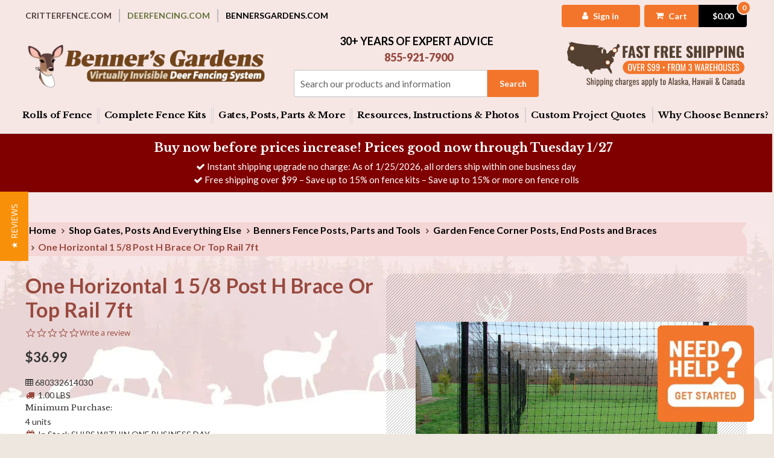

--- FILE ---
content_type: text/html; charset=UTF-8
request_url: https://www.bennersgardens.com/one-horizontal-1-5/8-post-h-brace-or-top-rail-7ft
body_size: 25881
content:


<!DOCTYPE html>
<html class="no-js" lang="en">
    <head>
        <title>One diagonal 1 5/8 post brace to 1 5/8 posts 7ft</title>
        <link rel="dns-prefetch preconnect" href="https://cdn11.bigcommerce.com/s-sjwwy7ww04" crossorigin><link rel="dns-prefetch preconnect" href="https://fonts.googleapis.com/" crossorigin><link rel="dns-prefetch preconnect" href="https://fonts.gstatic.com/" crossorigin>
        <meta property="product:price:amount" content="36.99" /><meta property="product:price:currency" content="USD" /><meta property="og:url" content="https://www.bennersgardens.com/one-horizontal-1-5/8-post-h-brace-or-top-rail-7ft" /><meta property="og:site_name" content="Benner's Gardens" /><meta name="keywords" content="One diagonal 1 5/8 post brace to 1 5/8 posts 7ft"><meta name="description" content="One diagonal 1 5/8 post brace to 1 5/8 posts 7ft"><link rel='canonical' href='https://www.bennersgardens.com/one-horizontal-1-5/8-post-h-brace-or-top-rail-7ft' /><meta name='platform' content='bigcommerce.stencil' /><meta property="og:type" content="product" />
<meta property="og:title" content="One Horizontal 1 5/8 Post H Brace Or Top Rail 7ft" />
<meta property="og:description" content="One diagonal 1 5/8 post brace to 1 5/8 posts 7ft" />
<meta property="og:image" content="https://cdn11.bigcommerce.com/s-sjwwy7ww04/products/471/images/432/H-Brace__75470.1738888107.386.513.png?c=1" />
<meta property="og:availability" content="instock" />
<meta property="pinterest:richpins" content="enabled" />
        

        <!-- Inserted Head Tags -->
         
        <!-- END Inserted Head Tags -->







      <link href="https://critterfence.b-cdn.net/bigcommerce/favicons/favicon-bg.png" rel="shortcut icon">


        
        <meta name="viewport" content="width=device-width, initial-scale=1">

        <script>
            document.documentElement.className = document.documentElement.className.replace('no-js', 'js');
        </script>

        <script>
    function browserSupportsAllFeatures() {
        return window.Promise
            && window.fetch
            && window.URL
            && window.URLSearchParams
            && window.WeakMap
            // object-fit support
            && ('objectFit' in document.documentElement.style);
    }

    function loadScript(src) {
        var js = document.createElement('script');
        js.src = src;
        js.onerror = function () {
            console.error('Failed to load polyfill script ' + src);
        };
        document.head.appendChild(js);
    }

    if (!browserSupportsAllFeatures()) {
        loadScript('https://cdn11.bigcommerce.com/s-sjwwy7ww04/stencil/0c3c7970-cc80-013e-3530-0ebc33e90bd1/e/50b6a230-b805-013e-64be-425f83459f00/dist/theme-bundle.polyfills.js');
    }
</script>
        <script>window.consentManagerTranslations = `{"locale":"en","locales":{"consent_manager.data_collection_warning":"en","consent_manager.accept_all_cookies":"en","consent_manager.gdpr_settings":"en","consent_manager.data_collection_preferences":"en","consent_manager.manage_data_collection_preferences":"en","consent_manager.use_data_by_cookies":"en","consent_manager.data_categories_table":"en","consent_manager.allow":"en","consent_manager.accept":"en","consent_manager.deny":"en","consent_manager.dismiss":"en","consent_manager.reject_all":"en","consent_manager.category":"en","consent_manager.purpose":"en","consent_manager.functional_category":"en","consent_manager.functional_purpose":"en","consent_manager.analytics_category":"en","consent_manager.analytics_purpose":"en","consent_manager.targeting_category":"en","consent_manager.advertising_category":"en","consent_manager.advertising_purpose":"en","consent_manager.essential_category":"en","consent_manager.esential_purpose":"en","consent_manager.yes":"en","consent_manager.no":"en","consent_manager.not_available":"en","consent_manager.cancel":"en","consent_manager.save":"en","consent_manager.back_to_preferences":"en","consent_manager.close_without_changes":"en","consent_manager.unsaved_changes":"en","consent_manager.by_using":"en","consent_manager.agree_on_data_collection":"en","consent_manager.change_preferences":"en","consent_manager.cancel_dialog_title":"en","consent_manager.privacy_policy":"en","consent_manager.allow_category_tracking":"en","consent_manager.disallow_category_tracking":"en"},"translations":{"consent_manager.data_collection_warning":"We use cookies (and other similar technologies) to collect data to improve your shopping experience.","consent_manager.accept_all_cookies":"Accept All Cookies","consent_manager.gdpr_settings":"Settings","consent_manager.data_collection_preferences":"Website Data Collection Preferences","consent_manager.manage_data_collection_preferences":"Manage Website Data Collection Preferences","consent_manager.use_data_by_cookies":" uses data collected by cookies and JavaScript libraries to improve your shopping experience.","consent_manager.data_categories_table":"The table below outlines how we use this data by category. To opt out of a category of data collection, select 'No' and save your preferences.","consent_manager.allow":"Allow","consent_manager.accept":"Accept","consent_manager.deny":"Deny","consent_manager.dismiss":"Dismiss","consent_manager.reject_all":"Reject all","consent_manager.category":"Category","consent_manager.purpose":"Purpose","consent_manager.functional_category":"Functional","consent_manager.functional_purpose":"Enables enhanced functionality, such as videos and live chat. If you do not allow these, then some or all of these functions may not work properly.","consent_manager.analytics_category":"Analytics","consent_manager.analytics_purpose":"Provide statistical information on site usage, e.g., web analytics so we can improve this website over time.","consent_manager.targeting_category":"Targeting","consent_manager.advertising_category":"Advertising","consent_manager.advertising_purpose":"Used to create profiles or personalize content to enhance your shopping experience.","consent_manager.essential_category":"Essential","consent_manager.esential_purpose":"Essential for the site and any requested services to work, but do not perform any additional or secondary function.","consent_manager.yes":"Yes","consent_manager.no":"No","consent_manager.not_available":"N/A","consent_manager.cancel":"Cancel","consent_manager.save":"Save","consent_manager.back_to_preferences":"Back to Preferences","consent_manager.close_without_changes":"You have unsaved changes to your data collection preferences. Are you sure you want to close without saving?","consent_manager.unsaved_changes":"You have unsaved changes","consent_manager.by_using":"By using our website, you're agreeing to our","consent_manager.agree_on_data_collection":"By using our website, you're agreeing to the collection of data as described in our ","consent_manager.change_preferences":"You can change your preferences at any time","consent_manager.cancel_dialog_title":"Are you sure you want to cancel?","consent_manager.privacy_policy":"Privacy Policy","consent_manager.allow_category_tracking":"Allow [CATEGORY_NAME] tracking","consent_manager.disallow_category_tracking":"Disallow [CATEGORY_NAME] tracking"}}`;</script>

        <script>
            window.lazySizesConfig = window.lazySizesConfig || {};
            window.lazySizesConfig.loadMode = 1;
        </script>
        <script async src="https://cdn11.bigcommerce.com/s-sjwwy7ww04/stencil/0c3c7970-cc80-013e-3530-0ebc33e90bd1/e/50b6a230-b805-013e-64be-425f83459f00/dist/theme-bundle.head_async.js"></script>
        

<link rel="preconnect" href="https://fonts.googleapis.com">
<link rel="preconnect" href="https://fonts.gstatic.com" crossorigin>

        <link href="https://fonts.googleapis.com/css?family=Montserrat:700,500%7CLato:400,400i,500,500i,700,700i,900%7CLibre+Baskerville:400,400i,700&display=swap" rel="stylesheet">
        
        <script async src="https://cdn11.bigcommerce.com/s-sjwwy7ww04/stencil/0c3c7970-cc80-013e-3530-0ebc33e90bd1/e/50b6a230-b805-013e-64be-425f83459f00/dist/theme-bundle.font.js"></script>


<link rel="preload" as="font" type="font/woff2"
      href="https://cdn11.bigcommerce.com/s-sjwwy7ww04/stencil/0c3c7970-cc80-013e-3530-0ebc33e90bd1/e/50b6a230-b805-013e-64be-425f83459f00/fonts/font-awesome/fonts/fontawesome-webfont.woff2" crossorigin>
<link rel="preload" as="style" href="https://cdn11.bigcommerce.com/s-sjwwy7ww04/stencil/0c3c7970-cc80-013e-3530-0ebc33e90bd1/e/50b6a230-b805-013e-64be-425f83459f00/fonts/font-awesome/css/font-awesome.min.css"
      onload="this.onload=null;this.rel='stylesheet'">
<noscript><link rel="stylesheet" href="https://cdn11.bigcommerce.com/s-sjwwy7ww04/stencil/0c3c7970-cc80-013e-3530-0ebc33e90bd1/e/50b6a230-b805-013e-64be-425f83459f00/fonts/font-awesome/css/font-awesome.min.css"></noscript>







        <!-- Google Tag Manager -->
        <script>(function(w,d,s,l,i){w[l]=w[l]||[];w[l].push({'gtm.start': new Date().getTime(),event:'gtm.js'}); var f=d.getElementsByTagName(s)[0], j=d.createElement(s),dl=l!='dataLayer'?'&l='+l:'';j.async=true;j.src='https://www.googletagmanager.com/gtm.js?id='+i+dl;f.parentNode.insertBefore(j,f); })(window,document,'script','dataLayer','GTM-MSG6PKM7');</script>
        <!-- End Google Tag Manager -->

        <meta name="p:domain_verify" content="c6e36e672c3583f4175dadd4653a9368">


        <meta name="google-site-verification" content="4DY-mqqhBZLysU64A6Nu51QhGYYq_ZJUoTrIsiWGyp8">

        <script type="text/javascript">
        /* <![CDATA[ */
        var google_conversion_id = 1063830407;
        var google_custom_params = window.google_tag_params;
        var google_remarketing_only = true;
        /* ]]> */
        </script>
        <script type="text/javascript" src="//www.googleadservices.com/pagead/conversion.js">
        </script>
        <noscript>
        <div style="display:inline;">
            <img height="1" width="1" style="border-style:none;" alt="Google Ads" src="//googleads.g.doubleclick.net/pagead/viewthroughconversion/1063830407/?guid=ON&amp;script=0">
        </div>
        </noscript>        


        <link data-stencil-stylesheet href="https://cdn11.bigcommerce.com/s-sjwwy7ww04/stencil/0c3c7970-cc80-013e-3530-0ebc33e90bd1/e/50b6a230-b805-013e-64be-425f83459f00/css/theme-40ac6cb0-cc80-013e-b8f4-7e3236a52136.css" rel="stylesheet">

        <!-- Start Tracking Code for analytics_googleanalytics4 -->

<script data-cfasync="false" src="https://cdn11.bigcommerce.com/shared/js/google_analytics4_bodl_subscribers-358423becf5d870b8b603a81de597c10f6bc7699.js" integrity="sha256-gtOfJ3Avc1pEE/hx6SKj/96cca7JvfqllWA9FTQJyfI=" crossorigin="anonymous"></script>
<script data-cfasync="false">
  (function () {
    window.dataLayer = window.dataLayer || [];

    function gtag(){
        dataLayer.push(arguments);
    }

    function initGA4(event) {
         function setupGtag() {
            function configureGtag() {
                gtag('js', new Date());
                gtag('set', 'developer_id.dMjk3Nj', true);
                gtag('config', 'G-0KYH4MS1E2');
            }

            var script = document.createElement('script');

            script.src = 'https://www.googletagmanager.com/gtag/js?id=G-0KYH4MS1E2';
            script.async = true;
            script.onload = configureGtag;

            document.head.appendChild(script);
        }

        setupGtag();

        if (typeof subscribeOnBodlEvents === 'function') {
            subscribeOnBodlEvents('G-0KYH4MS1E2', false);
        }

        window.removeEventListener(event.type, initGA4);
    }

    

    var eventName = document.readyState === 'complete' ? 'consentScriptsLoaded' : 'DOMContentLoaded';
    window.addEventListener(eventName, initGA4, false);
  })()
</script>

<!-- End Tracking Code for analytics_googleanalytics4 -->


<script type="text/javascript" src="https://checkout-sdk.bigcommerce.com/v1/loader.js" defer ></script>
<script src="https://www.google.com/recaptcha/api.js" async defer></script>
<script type="text/javascript">
var BCData = {"product_attributes":{"sku":"680332614030","upc":"680332614030","mpn":null,"gtin":null,"weight":{"formatted":"1.00 LBS","value":1},"base":true,"image":null,"price":{"without_tax":{"formatted":"$36.99","value":36.99,"currency":"USD"},"tax_label":"Tax"},"stock":null,"instock":true,"stock_message":null,"purchasable":true,"purchasing_message":null,"call_for_price_message":null}};
</script>

 <script data-cfasync="false" src="https://microapps.bigcommerce.com/bodl-events/1.9.4/index.js" integrity="sha256-Y0tDj1qsyiKBRibKllwV0ZJ1aFlGYaHHGl/oUFoXJ7Y=" nonce="" crossorigin="anonymous"></script>
 <script data-cfasync="false" nonce="">

 (function() {
    function decodeBase64(base64) {
       const text = atob(base64);
       const length = text.length;
       const bytes = new Uint8Array(length);
       for (let i = 0; i < length; i++) {
          bytes[i] = text.charCodeAt(i);
       }
       const decoder = new TextDecoder();
       return decoder.decode(bytes);
    }
    window.bodl = JSON.parse(decodeBase64("[base64]"));
 })()

 </script>

<script nonce="">
(function () {
    var xmlHttp = new XMLHttpRequest();

    xmlHttp.open('POST', 'https://bes.gcp.data.bigcommerce.com/nobot');
    xmlHttp.setRequestHeader('Content-Type', 'application/json');
    xmlHttp.send('{"store_id":"1003259109","timezone_offset":"-5.0","timestamp":"2026-01-25T17:32:23.61255400Z","visit_id":"30b783fc-de22-44f0-b752-6fde044a9e32","channel_id":1660986}');
})();
</script>


            <style>
                .previewCartAction-checkout {
                    display: none;
                }
            </style>
    </head>
    <body data-store-name="BennersGardens.com">
        <svg data-src="https://cdn11.bigcommerce.com/s-sjwwy7ww04/stencil/0c3c7970-cc80-013e-3530-0ebc33e90bd1/e/50b6a230-b805-013e-64be-425f83459f00/img/icon-sprite.svg" class="icons-svg-sprite"></svg>

        <a href="#main-content" class="skip-to-main-link">Skip to main content</a>
<script>
  function getCookie(name) {
          const value = `; ${document.cookie}`;
          const parts = value.split(`; ${name}=`);
          if (parts.length === 2) return decodeURIComponent(parts.pop().split(';').shift());
      }
      
      function updateCartItem(cartId, itemId, newQuantity) {
        return fetch('/api/storefront/cart', { credentials: 'same-origin' })
          .then(function (r) { return r.json(); })
          .then(function (cart) { console.log('cart is full',cart);
              if(!cart || (cart && cart.length == 0)) {
                  console.log('cart is empty');
                  return;
              }
              const existingItem = cart[0].lineItems.physicalItems.find(item => item.id === itemId);

              if (!existingItem) {
                  console.error('Item not found in cart');
                  return;
              }
              fetch(`/api/storefront/carts/${cart[0].id}/items`, {
                  method: "POST",
                  credentials: "same-origin",
                  headers: { "Content-Type": "application/json" },
                  body: JSON.stringify({
                      lineItems: [
                          {
                              productId: existingItem.productId, // Correct product ID
                              variantId: existingItem.variantId, // Ensure variantId is correct if applicable
                              quantity: newQuantity // New quantity to update
                          }
                      ]
                  })
              })
              .then(response => response.json())
              .then(function (data) {
                  console.log("Add second item to cart: " + JSON.stringify(data, null, 2));
              })
              .catch(error => console.error(error));
        });
    }
          
    function removeCartItem(cartId, itemId) {
        return fetch(`/api/storefront/carts/${cartId}/items/${itemId}`, {
            method: 'DELETE',
            credentials: 'same-origin',
            headers: {
                'Content-Type': 'application/json'
            }
        })
        .then(response => response.json())
        .then(data => {
            console.log(`Removed item ${itemId} from cart:`, data);
            return data;
        })
        .catch(error => console.error('Error removing item:', error));
    }
          
    function updateMiniCart(cart) {
        const miniCartContainer   = document.getElementById('cart-preview-dropdown');
        const cartQuantityElement = document.querySelector('.cart-quantity');
        const cartSubtotalElement = document.querySelector('.cart-subtotal');
        const emptyCartMessage    = miniCartContainer.querySelector('.previewCart-emptyBody');
      
        miniCartContainer.innerHTML = '';
        
        let totalQuantity = 0;
        let totalSubtotal = 0;
      
        cart.lineItems.physicalItems.forEach(item => {
            const cartItemElement = document.createElement('div');
            cartItemElement.className = 'mini-cart-item';
            const itemPrice = item.originalPrice && !isNaN(item.originalPrice) ? item.originalPrice : 0; // Default to 0 if price is not valid
            const itemTotal = itemPrice * item.quantity;
            console.log("line no 235",item);
            cartItemElement.innerHTML = `
                <span>Product ID: ${item.productId}</span>
                <span>Quantity: ${item.quantity}</span>
                <span>Price: $${(item.originalPrice * item.quantity).toFixed(2)}</span>
                <span>Total: $${itemTotal.toFixed(2)}</span>
            `;
            miniCartContainer.appendChild(cartItemElement);
          
            totalQuantity += item.quantity;
            totalSubtotal += itemTotal;
        });
        const tSubTotal = '$ ' + totalSubtotal.toFixed(2);
        
        cartQuantityElement.textContent = totalQuantity;
        cartSubtotalElement.textContent = tSubTotal;
    }
</script>



<script>
  function addProductToCart(cartId, product) {
              return fetch(`/api/storefront/carts/${cartId}/items`, {
                  method: "POST",
                  credentials: "same-origin",
                  headers: { "Content-Type": "application/json" },
                  body: JSON.stringify({
                      lineItems: [
                          {
                              quantity: product.quantity,
                              productId: product.productId,
                              variantId: product.variantId
                          }
                      ]
                  })
              })
              .then(response => {
                  if (!response.ok) {
                      throw new Error(`HTTP error! Status: ${response.status}`);
                  }
                  return response.json();
              })
              .then(data => {
                  console.log(`Added product ${product.productId} to cart:`, data);
                  return data; 
              })
              .catch(error => {
                  console.error(`Error adding product ${product.productId} to cart:`, error);
              });
          }
    
          function createCart(cartItems) { 
            
              const lineItems = cartItems.map(item => ({
                  product_id: item.product_id, 
                  quantity: item.quantity,
                  variant_id: item.variant_id
              })) 

              return fetch(`/api/storefront/carts`, {
                  method: 'POST',
                  headers: {
                      'Content-Type': 'application/json',
                      "Authorization": "Bearer eyJ0eXAiOiJKV1QiLCJhbGciOiJFUzI1NiJ9.[base64].9dI602OyB3wI5D7ECYcgJh0IwMHmkvEjLswvbbHQ4oWitELsIpflq3F8nwLXEexyFwePPMXeSIJF0OE8Gw7_hw",
                  },
                  body: JSON.stringify({
                      line_items: cartItems,
                  }),
              })
              .then(response => response.json())
              .then(data => {
                  if (data.errors) {
                      console.error("Error creating cart:", data.errors);
                  } else {
                      window.location.href = 'https://www.bennersgardens.com';
                      //$(".page-content").load("https://enterprisemultistore.mybigcommerce.com/cart.php");
                  }
              });
          }          
          
          window.onload = function() {
              const currentUrl = window.location.href;
              const secondUrl = new URL(currentUrl);
              const params = new URLSearchParams(secondUrl.search);
              const cartDataParam = params.get('cartData');
          
              if (cartDataParam) {
                  const decodedCartData = decodeURIComponent(cartDataParam);
                  const cartData = JSON.parse(decodedCartData);
                  
                  console.log('Decoded Cart Data:', cartData);
          
                  const productsToAdd = cartData.items || []; // Ensure productsToAdd is an array
          
                  // Fetch the current cart data
                  fetch('/api/storefront/cart', { credentials: 'same-origin' })
                      .then(response => {
                          if (!response.ok) {
                              throw new Error(`HTTP error! Status: ${response.status}`);
                          }
                          return response.json();
                      })
                      .then(cart => {
                          console.log('Fetched cart:', cart);
          
                          // Check if the cart is empty or structured incorrectly
                          if (!Array.isArray(cart) || cart.length === 0 || !cart[0]?.lineItems?.physicalItems) {
                              console.warn('Cart is empty or not structured as expected:', cart);
                              return createCart(productsToAdd);
                          }
          
                          const existingItems = cart[0].lineItems.physicalItems;
          
                          // Create a map of existing items for easy lookup
                          const existingItemsMap = existingItems.reduce((acc, item) => {
                              acc[`${item.productId}-${item.variantId}`] = item;
                              return acc;
                          }, {});
          
                          // Process each product in productsToAdd
                          const updatePromises = productsToAdd.reduce((promiseChain, product) => {
                              return promiseChain.then(() => {
                                  const key = `${product.productId}-${product.variantId}`;
                                  const existingItem = existingItemsMap[key];
          
                                  if (existingItem) {
                                      // If the product exists, check quantity
                                      if (product.quantity === existingItem.quantity) {
                                          console.log(`Product ${product.productId} already has the same quantity in the cart. No action needed.`);
                                          return Promise.resolve({ productId: product.productId, action: 'noUpdate' });
                                      } else {
                                          console.log(`Updating product ${product.productId} (variant: ${product.variantId}).`);
                                          return removeCartItem(cart[0].id, existingItem.id)
                                              .then(() => addProductToCart(cart[0].id, {
                                                  productId: product.productId,
                                                  variantId: product.variantId,
                                                  quantity: product.quantity
                                              }));
                                      }
                                  } else {
                                      // If the product doesn't exist, add it
                                      console.log(`Adding new product ${product.productId} (variant: ${product.variantId}) to cart.`);
                                      return addProductToCart(cart[0].id, {
                                          productId: product.productId,
                                          variantId: product.variantId,
                                          quantity: product.quantity
                                      });
                                  }
                              });
                          }, Promise.resolve());
          
                          return updatePromises.then(results => {
                              console.log('All updates processed:', results);
                              updateMiniCart(cart[0]); // Update mini cart after processing
                          });
                      })
                      .then(() => {
                          console.log("All products processed.");
                          window.location.href = 'https://www.bennersgardens.com';
                      })
                      .catch(error => {
                          console.error("Error fetching cart:", error);
                      });
          
              } else {
                  console.log('No cartData parameter found in the URL.');
              }
          };          
          
          document.addEventListener('DOMContentLoaded', function() {
              let intervalId; // Declare intervalId in the outer scope
          
              const updateStoreLink = () => {
                  const getCartData = getCookie('cartData'); // Get the cart data from the cookie
                  const deleteCart41  = getCookie('deleteCart');
                    
                  if (getCartData && getCartData !== '') { 
                      const store2link = document.getElementById('deerFencing-link');
                      const store2href = 'https://www.deerfencing.com';
                      const encodedCartData = encodeURIComponent(getCartData); // Use getCartData here
                      const store2Full = `${store2href}?cartData=${encodedCartData}`;
                      
                        if (typeof encoded4CartData === 'undefined') {
                            const store2Full = `${store2href}`;
                        }else{
                            const store2Full = `${store2href}?cartData=${encodedCartData}`;   
                        } 
                        if (store2link) {
                            store2link.href = store2Full; // Update the href
                        }
                      
                      clearInterval(intervalId); // Clear interval if cartData is found
                      console.log('Cart data found, interval cleared.');
                  } else {
                      console.log('cartData is empty. Checking again...');
                  }

                    if (deleteCart41 && deleteCart41 !== '') {
                        const store2link = document.getElementById('deerFencing-link');
                        const store2href = 'https://www.bennersgardens.com';
                        const store2Full = `${store2href}?deleteCart=true`;
                        
                        if (store2link) {
                            store2link.href = store2Full; // Update the href
                        }
                        
                        clearInterval();
                        
                    }
              };
          
              const getCartData = getCookie('cartData'); // Initial check for cartData
          
              if (!getCartData) { // If cartData is empty, set interval
                  intervalId = setInterval(updateStoreLink, 5000); // Check every 5 seconds
              } else {
                  updateStoreLink(); // If cartData exists, update the link immediately
              }
              
                const storeLinks4 = document.querySelectorAll('.ln-site-header-top__stores a');

                storeLinks4.forEach(link => {
                    link.addEventListener('mouseenter', () => {
                        updateStoreLink();
                        console.log(`Mouse entered: ${link.dataset.value}`);
                    });
                
                    link.addEventListener('mouseleave', () => {
                        updateStoreLink();
                        console.log(`Mouse left: ${link.dataset.value}`);
                    });
                });
          });
          
          document.addEventListener('DOMContentLoaded', function() {
            let intervalId4; 
        
            const updateStoreLink4 = () => {
                const getCartData4 = getCookie('cartData'); 
                const deleteCart42  = getCookie('deleteCart');
                if (getCartData4 && getCartData4 !== '') { 
                  
                    const store4link = document.getElementById('critterfence-link');
                    const store4href = 'https://www.critterfence.com';
                    const encoded4CartData = encodeURIComponent(getCartData4);
                    const store4Full = `${store4href}?cartData=${encoded4CartData}`;
                    
                    if (typeof encoded4CartData === 'undefined') {
                        const store4Full = `${store4href}`;
                    }else{
                        const store4Full = `${store4href}?cartData=${encoded4CartData}`;   
                    } 
                    if (store4link) {
                        store4link.href = store4Full; // Update the href
                    }
                    
                    clearInterval(intervalId4); // Clear interval if cartData is found
                    console.log('Cart 75 data found, interval cleared.');
                } else {
                    console.log('cartData 75 is empty. Checking again...');
                }

                if (deleteCart42 && deleteCart42 !== '') {
                    const store2link = document.getElementById('deerFencing-link');
                    const store2href = 'https://www.critterfence.com';
                    const store2Full = `${store2href}?deleteCart=true`;
                    
                    if (store2link) {
                        store2link.href = store2Full; // Update the href
                    }
                    
                    clearInterval();
                    
                }
            };
        
            const getCartData4 = getCookie('cartData');
        
            if (!getCartData4) {
                intervalId4 = setInterval(updateStoreLink4, 5000);
            } else {
                updateStoreLink4();
            }
            const storeLinks4 = document.querySelectorAll('.ln-site-header-top__stores a');

            storeLinks4.forEach(link => {
                link.addEventListener('mouseenter', () => {
                    updateStoreLink4();
                    console.log(`Mouse entered: ${link.dataset.value}`);
                });
            
                link.addEventListener('mouseleave', () => {
                    updateStoreLink4();
                    console.log(`Mouse left: ${link.dataset.value}`);
                });
            });
        });
</script>
<div id="masthead">
  <section id="ln-site-header-top">
    <div class="container">
      <div id="ln-site-header-top-inner">
        <div class="ln-site-header-top__stores">
          <div class="lshts-logo lshts-logo-cf ">
            <a
              href="https://www.critterfence.com/"
              id="critterfence-link"
              data-value="Critterfence"
              rel="nofollow"
            >
              <span class="store-logo store-logo-cf">Critterfence.com</span>
            </a>
          </div>
          <div class="lshts-logo lshts-logo-df ">
            <a href="https://www.deerfencing.com/" id="deerFencing-link" data-value="DeerFencing.com" target="_top" rel="nofollow">
              <span class="store-logo store-logo-df">DeerFencing.com</span>
            </a>
          </div>
          <div class="lshts-logo lshts-logo-bg  lshts-logo-active ">
            <a href="https://www.bennersgardens.com/" id="bennersGardens-link" data-value="BennersGardens.com" target="_top" rel="nofollow">
              <span class="store-logo store-logo-bg">BennersGardens.com</span>
            </a>
          </div>
        </div>
        <div class="ln-site-header-top__account">
          <div class="lnht-account">
            <div class="header-acct">
              <a href="/account.php" aria-label="My Account"><i class="fa fa-user" aria-hidden="true"></i><span class="hidden-xs" aria-label="Sign in">Sign in</span></a>
            </div>
          </div>
          <div class="lnht-cart">
            <a
              class="cart-link-rev"
              data-cart-preview
              data-dropdown="cart-preview-dropdown"
              data-options="align:right"
              href="/cart.php"
              aria-label="Cart with 0 items"
            >
              <div class="lnht-cart-cart">
                <i class="fa fa-shopping-cart"></i>
                <span class="cart-txt hidden-xs">Cart</span>
              </div>
              <div class="lnht-cart-totals">
                <span class="cart-count countPill cart-quantity">0</span>
                <span class="cart-subtotal">
                  $0.00
                </span>
              </div>
            </a>
            <div class="dropdown-menu" id="cart-preview-dropdown" data-dropdown-content aria-hidden="true"></div>
          </div>
        </div>
      </div>
    </div>
  </section>
  <header class="header" role="banner">
    <section id="ln-site-header-middle">
      <div class="container">
        <div id="ln-site-header-middle-inner">
          <div class="lnshm-logo">
            <div class="header-logo header-logo--center">


    


    <a href="https://www.bennersgardens.com/" class="header-logo__link" data-header-logo-link>
  <div class="header-logo-image-container">
    <img class="header-logo-image" src="https://critterfence.b-cdn.net/bigcommerce/layout-assets/proof-bennersgardens-logo-r2.png" alt="Benner&#x27;s Gardens" title="Benner&#x27;s Gardens" decoding="async">
  </div>
</a>            </div>
          </div>
          <div class="lnshm-search">
            <div class="Control SearchBox">
              <div class="ControlHeader">Search:</div>
              <div class="ControlItem">
                <form class="form"  action="/search.php">
    <fieldset class="form-fieldset">
        <div class="form-field">
            <label class="form-label is-srOnly" for="search_query_adv">Search Keyword:</label>
            <div class="form-prefixPostfix wrap">
                <input class="form-input ControlInput" id="search_query_adv" name="search_query_adv" value="" placeholder="Search our products and information">
                <input class="button button--primary form-prefixPostfix-button--postfix ThemeButton GoThemeButton SearchGoThemeButton btn btn-default" type="submit" value="Search">
            </div>
        </div>
    </fieldset>
</form>
              </div>
            </div>
            <div class="lnshm-search-bottom">
              <div class="lnshm-search-bottom-left">30+ Years of Expert Advice</div>
              <div class="lnshm-search-bottom-right">855-921-7900</div>
            </div>
          </div>
          <div class="lnshm-promo hidden-sm hidden-xs">
            <a href="/shipping-returns/"><img src="https://critterfence.b-cdn.net/Fix/cf-misc-assets/cf-ship-vector-site.svg" decoding="async" width="341.2" height="94.3" alt="Free Shipping" class="img-responsive" style="width: 100%; position: relative; top: 0;"></a>
          </div>
        </div>
      </div>
    </section>



          <!-- MEGA MENU START -->
<div id="mega-menu-new">
	<div class="container">
		<div class="mn-tabs-container">
			<div class="mmn-tabs">
				<ul>
					<li class="mmn-tabs__primary mmn-tabs__menutab"><a href="#"><span>Rolls of Fence</span></a></li>
					<li class="mmn-tabs__primary mmn-tabs__menutab"><a href="#"><span>Complete Fence Kits</span></a></li>
					<li class="mmn-tabs__primary mmn-tabs__menutab"><a href="#"><span>Gates, Posts, Parts &amp; More</span></a></li>
					<li class="mmn-tabs__divider"><a href="#"><span>Helpful Links</span><i class="fa fa-angle-down"></i></a></li>
					<li class="mmn-tabs__menutab"><a href="#"><span>Resources, Instructions &amp; Photos</span></a></li>
					<li class="mmn-tabs__menutab"><a href="#"><span>Custom Project Quotes</span></a></li>
					<li><a href="/invisible-garden-fence/"><span>Why Choose Benners?</span></a></li>
				</ul>
			</div>
			<!-- Mega Menu Content -->
			<div class="mega-menu">
				<div class="mega-menu__content" id="menu-1">
					<div class="mega-menu__content-inner">
						<div class="mega-menu__content-main">
							<h2>Shop Rolls of Fence</h2>
							<div class="mega-menu__container">
								<div class="mega-menu__column">
									<h3>Poly Deer Fencing and Other Poly Fence</h3>
									<ul class="mm-link-group">
										<li class="mm-info"><a href="/benners-poly-garden-deer-fence"><i class="fa fa-info-circle"></i>
										<span>Benners Poly Garden Deer Fence Rolls – What do I need?</span></a></li>
										<li><a href="/benners-cf600-1-2x1-2-poly-bird-garden-deer-fence.aspx"><span>600 1/2x1/2 poly bird & garden deer fence</span></a></li>
										<li><a href="/benners-cf650-1x1-poly-bird-garden-deer-fence"><span>650 1x1 poly bird & garden deer fence</span></a></li>
										<li><a href="/benners-cf700-2x2-poly-garden-deer-fence"><span>700 2x2 poly garden deer fence
											<em>Most Popular</em></span></a></li>
										<li><a href="/benners-cf800-2x2-poly-garden-deer-fence"><span>800 2x2 poly garden deer fence</span></a></li>
										<li><a href="/benners-cf1050-1x1-poly-bird-garden-deer-fence.aspx"><span>1050 1x1 poly bird & garden deer fence</span></a></li>
										<li><a href="/benners-cf1100-2x2-poly-garden-deer-fence"><span>1100 2x2 poly garden deer fence</span></a></li>
										<li><a href="/benners-cf1400-2x2-poly-garden-deer-fence"><span>1400 2x2 poly garden deer fencestrongest</span></a></li>
										<li><a href="/benners-cf200-bird-netting"><span>200 bird netting 3/4x3/4</span></a></li>
										<li><a href="/benners-cf-poly-electric-garden-deer-fence"><span>
											Poly Electric Garden Deer Fence
										</span></a></li>
									</ul>
								</div>
								<div class="mega-menu__column">
									<h3>Metal Deer Fencing and Other Metal Fence</h3>
									<ul class="mm-link-group">
										<li class="mm-info"><a href="/benners-metal-garden-deer-fence"><i class="fa fa-info-circle"></i>
										<span>Benners Metal Garden Deer Fence Rolls</span></a></li>
										<li><a href="/benners-cf-2x2-black-welded-wire-garden-deer-fence"><span>2x2 Black Welded Wire Garden Deer Fence</span></a></li>
										<li><a href="/benners-cf-2x4-black-welded-wire-garden-deer-fence"><span>2x4 Black Welded Wire Garden Deer Fence</span></a></li>
										<li><a href="/benners-1x2-black-welded-wire-fence.aspx"><span>1x2 Black Welded Wire Fence</span></a></li>
										<li><a href="/benners-1x1-2-black-welded-wire-fence.aspx"><span>1x1/2 Black Welded Wire Fence</span></a></li>
										<li><a href="/benners-cf-1x1-black-welded-wire-garden-deer-fence"><span>1x1 Black Welded Wire Garden Deer Fence
											<em>Popular</em></span></a></li>
										<li><a href="/benners-cf-1x1-steel-web-hex-wire-garden-deer-fence"><span>1x1 Steel Web Hex Wire Garden Deer Fence</span></a></li>
										<li><a href="/benners-cf-1x1-silver-welded-wire-garden-deer-fence"><span>1x1 Silver Welded Wire Garden Deer Fence
											<em>No PVC coating</em></span></a></li>
										<li><a href="/benners-cf-1-2x1-2-black-welded-wire-garden-fence-rodent-barrier"><span>1/2x1/2 Black Welded Wire Garden Fence
											<em>Rodent Barrier</em></span></a></li>
										<li><a href="/benners-cf-1-4x1-4-black-welded-wire-garden-fence"><span>1/4x1/4 Black Welded Wire Garden Fence
											<em>Rodent Barrier</em></span></a></li>
										<li><a href="/benners-cf-stainless-steel-welded-wire-garden-deer-fence"><span>Stainless Steel Welded Wire Fence</span></a></li>
										<li><a href="/benners-cf-graduated-black-welded-wire-garden-deer-fence"><span>Graduated Black Welded Wire Garden Deer Fence
											<em>Opening Size Varies</em></span></a></li>
										<li><a href="/benners-cf-graduated-black-fixed-knot-deer-fence-opening-size-varies.aspx"><span>Graduated Black Fixed Knot Deer Fence
											<em>Opening Size Varies</em></span></a></li>
										<li><a href="/benners-marine-mesh-for-underwater-use.aspx"><span>Benners Marine Mesh for Underwater use</span></a></li>
									</ul>
								</div>
							</div>
						</div>
					</div>
				</div>
				<div class="mega-menu__content" id="menu-2">
					<div class="mega-menu__content-inner">
						<div class="mega-menu__content-main">
							<h2>Fence Kits To Build A Complete Fence</h2>
							<p>Includes posts &amp; accessories</p>
							<div class="mega-menu__container">
								<div class="mega-menu__column">
									<ul class="mm-link-group">
										<li><a href="/benners-fence-kits"><span>Benners Fence Kits
											<em>To build a complete fence including fence posts and accessories</em></span></a></li>
										<li><a href="/garden-fence-kits-with-rodent-barrier"><span>Benners Garden Fence Kits With Rodent Barrier
											<em>Most Popular</em></span></a></li>
										<li><a href="/garden-fence-kits-without-chew-guard"><span>Benners Garden Fence Kits Without Chew Guard</span></a></li>
										<li><a href="/garden-fence-kits-without-chew-guard-overlap"><span>Benners Garden Fence Kits Without Chew Guard or Overlap</span></a></li>
										<li><a href="/anti-climb-garden-fence-kits"><span>Benners Garden Anti-Climb Garden Fence Kits</span></a></li>
										<li><a href="/garden-fence-kits-enclosed-with-top"><span>Benners Garden Fence Kits Completely Enclosed With a Top</span></a></li>
										<li><a href="/garden-fence-add-on-kit"><span>Add On Garden Fence Kits</span></a></li>
									</ul>
								</div>
							</div>
						</div>
					</div>
				</div>
				<div class="mega-menu__content" id="menu-3">
					<div class="mega-menu__content-inner">
						<div class="mega-menu__content-main">
							<h2>Gates, Posts And Everything Else</h2>
							<div class="mega-menu__container">
								<div class="mega-menu__column">
									<h3>Benners Gates</h3>
									<ul class="mm-link-group">
										<li><a href="/garden-fencing-gates"><span>Benners Garden Fence Gates / Doors 3ft to 7ft wide</span></a></li>
										<li><a href="/garden-fence-double-gates"><span>Benners Garden Fence Driveway Gates / Doors 8ft to 14ft wide</span></a></li>
										<li><a href="/garden-fence-double-gates"><span>Benners Garden Fence Double Driveway gates 8ft to 24ft wide</span></a></li>
										<li><a href="/garden-fence-gate-parts"><span>Garden Fence Gate Parts And Hardware</span></a></li>
										<li><a href="/light-duty-garden-fence-posts"><span>Round Garden Fence Gate Tube</span></a></li>
									</ul>
									<h3>Benners Fence Posts, Parts and Tools</h3>
									<ul class="mm-link-group">
										<li><a href="/garden-fence-posts"><span>Heavy Duty Round Garden Fence Posts
											<em>Most Popular</em></span></a></li>
										<li><a href="/garden-fence-corner-posts"><span>Garden Fence Corner Posts, End Posts and Braces</span></a></li>
										<li><a href="/anti-climb-garden-fence-posts"><span>Garden Fence No Climb Extenders and Extensions</span></a></li>
										<li><a href="/garden-fence-replacement-parts"><span>Garden Fence Post Parts and Hardware</span></a></li>
										<li><a href="/gas-powered-post-sleeve-drivers.aspx"><span>Garden Fence Post Sleeve Drivers</span></a></li>
									</ul>
								</div>
								<div class="mega-menu__column">
									<h3>Everything Else</h3>
									<ul class="mm-link-group">
										<li><a href="/garden-fence-tensioning-hardware"><span>Benners Garden Fence Tensioning Hardware and Tools</span></a></li>
										<li><a href="/garden-fence-ties"><span>Benners Garden Fence Ties
											<em>Attach Fence To Post</em></span></a></li>
										<li><a href="/animal-traps"><span>Animal Safe Traps</span></a></li>
										<li><a href="/garden-fencing-ground-stakes"><span>Benners Garden Fence Bottom Ground Stakes</span></a></li>
										<li><a href="/garden-fence-samples"><span>Benners Garden Fence Samples and Gift Certificates</span></a></li>
										<li><a href="/wholesale"><span>Benners Wholesale, Discounts and Specials</span></a></li>
										<li><a href="/final-clearance"><span>Benners Clearance Products</span></a></li>
									</ul>
								</div>
							</div>
						</div>
					</div>
				</div>
				<div class="mega-menu__content mm-content-slim" id="menu-4">
					<div class="mega-menu__content-inner">
						<div class="mega-menu__content-main">
							<h2>Resources</h2>
							<div class="mega-menu__container">
								<div class="mega-menu__column">
									<h3>Fence Instructions and Videos</h3>
									<ul class="mm-link-group">
										<li><a href="/garden-fence-instructions/"><span><span class="mm-fake-btn button">View Resources</span></span></a></li>
									</ul>
								</div>
								<div class="mega-menu__column">
									<h3>Customer Submitted Photos</h3>
									<ul class="mm-link-group">
										<li><a href="/garden-fence-photos/"><span><span class="mm-fake-btn button">Browse Photos</span></span></a></li>
									</ul>
								</div>
								<div class="mega-menu__column">
									<h3>Research Articles</h3>
									<ul class="mm-link-group">
										<li><a href="/research-articles/"><span><span class="mm-fake-btn button">View Articles</span></span></a></li>
									</ul>
								</div>
							</div>
						</div>
					</div>
				</div>
				<div class="mega-menu__content" id="menu-5">
					<div class="mega-menu__content-inner">
						<div class="mega-menu__content-main">
							<h2>Custom Project Quotes</h2>
							<div class="mega-menu__container">
								<div class="mega-menu__column">
									<h3>MATERIALS SHIPPED TO YOU QUOTE</h3>
									<ul class="mm-link-group">
										<li><a href="/garden-fence-quote/"><span><strong>Professional help choosing fence materials for your project.</strong>
										We will match you with a Critterfence product specialist who will reach out and help you choose fence materials This will get you exact pricing and take you from where you are now to being able to place an order.<span class="mm-fake-btn button">Get a Quote</span></span></a></li>
									</ul>
								</div>
								<div class="mega-menu__column">
									<h3>INSTALLED FENCE QUOTE</h3>
									<ul class="mm-link-group">
										<li><a href="/garden-fence-installation/"><span><strong>Need a fence professionally installed for you?</strong>
										Let us do all the work and match you with a Critterfence trained installer. They will help you select fence materials, provide detailed pricing and install the fence you meed on your property.<span class="mm-fake-btn button">Get a Quote</span></span></a></li>
									</ul>
								</div>
								<div class="mega-menu__column">
									<h3>FENCE KIT CONFIGURATOR<em>Coming Soon</em></h3>
									<ul class="mm-link-group">
										<li><a href="#"><span><strong>Use our fence kit configurator now to help you select fence materials for your project.</strong>
										Choose from different options to receive pricing and place an order now. This is recommended for projects that require immediate attention.<span class="mm-fake-btn button">Coming Soon!</span></span></a></li>
									</ul>
								</div>
							</div>
						</div>
					</div>
				</div>
			</div>
			<!-- Mobile Promo Toggle -->
			<div id="ln-pre-header-toggle">
				<a href="#"><span>View Discounts</span><i class="fa fa-angle-down"></i></a>
			</div>
		</div>
	</div>
</div>
<!-- MEGA MENU END -->
  </header>
</div>
<div id="ln-pre-header" class="new-ship-promo ln-promo-rev">
  <div class="ln-ph-heading">
    <strong>Buy now before prices increase! Prices good now
  <div class="date-from-tuesday">through next Tuesday:</div></strong>
<!-- <span>Free shipping over $99 – Save up to 15% on fence kits – Save up to 15% or more on fence rolls</span> -->  </div>
  <div class="ln-ph-subheading ln-ph-rev">
    <span><i class="fa fa-check"></i>
  Instant shipping upgrade no charge: As of
  <span class="cf-current-date">today</span>, all orders ship within one business day</span>
<span><i class="fa fa-check"></i>
  Free shipping over $99 – Save up to 15% on fence kits – Save up to 15% or more on fence rolls</span>  </div>
</div>
         <div class="body" id="main-content" data-currency-code="USD">
     
    <div class="container">
        
    <nav class="cf-breadcrumbs" aria-label="Breadcrumb">
    <ol class="breadcrumbs">


                <li class="breadcrumb ">
                    <a class="breadcrumb-label"
                       href="https://www.bennersgardens.com/"
                       
                    >
                        <span>Home</span>
                    </a>
                </li>






                <li class="breadcrumb ">
                    <a class="breadcrumb-label"
                       href="https://www.bennersgardens.com/shop/shop-gates-posts-and-everything-else/"
                       
                    >
                        <span>Shop Gates, Posts And Everything Else</span>
                    </a>
                </li>




                <li class="breadcrumb ">
                    <a class="breadcrumb-label"
                       href="https://www.bennersgardens.com/shop/shop-gates-posts-and-everything-else/benners-fence-posts-parts-and-tools/"
                       
                    >
                        <span>Benners Fence Posts, Parts and Tools</span>
                    </a>
                </li>




                <li class="breadcrumb ">
                    <a class="breadcrumb-label"
                       href="https://www.bennersgardens.com/garden-fence-corner-posts"
                       
                    >
                        <span>Garden Fence Corner Posts, End Posts and Braces</span>
                    </a>
                </li>




                <li class="breadcrumb is-active">
                    <a class="breadcrumb-label"
                       href="https://www.bennersgardens.com/one-horizontal-1-5/8-post-h-brace-or-top-rail-7ft"
                       aria-current="page"
                    >
                        <span>One Horizontal 1 5/8 Post H Brace Or Top Rail 7ft</span>
                    </a>
                </li>


    </ol>
</nav>

<script type="application/ld+json">
{
    "@context": "https://schema.org",
    "@type": "BreadcrumbList",
    "itemListElement":
    [
        {
            "@type": "ListItem",
            "position": 1,
            "item": {
                "@id": "https://www.bennersgardens.com/",
                "name": "Home"
            }
        },
        {
            "@type": "ListItem",
            "position": 2,
            "item": {
                "@id": "https://www.bennersgardens.com/shop/",
                "name": "Shop"
            }
        },
        {
            "@type": "ListItem",
            "position": 3,
            "item": {
                "@id": "https://www.bennersgardens.com/shop/shop-gates-posts-and-everything-else/",
                "name": "Shop Gates, Posts And Everything Else"
            }
        },
        {
            "@type": "ListItem",
            "position": 4,
            "item": {
                "@id": "https://www.bennersgardens.com/shop/shop-gates-posts-and-everything-else/benners-fence-posts-parts-and-tools/",
                "name": "Benners Fence Posts, Parts and Tools"
            }
        },
        {
            "@type": "ListItem",
            "position": 5,
            "item": {
                "@id": "https://www.bennersgardens.com/garden-fence-corner-posts",
                "name": "Garden Fence Corner Posts, End Posts and Braces"
            }
        },
        {
            "@type": "ListItem",
            "position": 6,
            "item": {
                "@id": "https://www.bennersgardens.com/one-horizontal-1-5/8-post-h-brace-or-top-rail-7ft",
                "name": "One Horizontal 1 5/8 Post H Brace Or Top Rail 7ft"
            }
        }
    ]
}
</script>

<div>
  

<div class="productView"
    data-event-type="product"
    data-entity-id="471"
    data-name="One Horizontal 1 5/8 Post H Brace Or Top Rail 7ft"
    data-product-category="
        Shop/Shop Gates, Posts And Everything Else/Benners Fence Posts, Parts and Tools/Garden Fence Corner Posts, End Posts and Braces
    "
    data-product-brand="Critterfence"
    data-product-price="
            36.99
"
    data-product-variant="single-product-option">




<div id="pdp-inner">
    <div id="pdp-inner-left">
        <section class="productView-details product-data">
            <div class="productView-product">
                <h1 class="productView-title">One Horizontal 1 5/8 Post H Brace Or Top Rail 7ft</h1>


                <div data-content-region="product_below_price"></div>


                <div class="productView-rating">

                    <div class="yotpo bottomLine" data-product-id="471" data-url=""> </div>
                  





                </div>

                <div class="productView-price">
                        
    <div class="price-section price-section--withTax rrp-price--withTax" style="display: none;">
        <span>
                MSRP:
        </span>
        <span data-product-rrp-with-tax class="price price--rrp">
            
        </span>
    </div>
    <div class="price-section price-section--withTax non-sale-price--withTax" style="display: none;">
        <span>
                Was:
        </span>
        <span data-product-non-sale-price-with-tax class="price price--non-sale">
            
        </span>
    </div>
    <div class="price-section price-section--withTax price--withTax" style="display: none;>
        <span class="price-label" >
            
        </span>
        <span class="price-now-label" style="display: none;">
                Now:
        </span>
        <span data-product-price-with-tax class="price"></span>
            <abbr title="Including Tax">(Inc. Tax)</abbr>
    </div>
    <div class="price-section price-section--withoutTax rrp-price--withoutTax" style="display: none;">
        <span>
                MSRP:
        </span>
        <span data-product-rrp-price-without-tax class="price price--rrp">
            
        </span>
    </div>
    <div class="price-section price-section--withoutTax non-sale-price--withoutTax" style="display: none;">
        <span>
                Was:
        </span>
        <span data-product-non-sale-price-without-tax class="price price--non-sale">
            
        </span>
    </div>
    <div class="price-section price-section--withoutTax price--withoutTax" >
        <span class="price-label" >
            
        </span>
        <span class="price-now-label" style="display: none;">
                Now:
        </span>
        <span data-product-price-without-tax class="price">$36.99</span>
    </div>
         <div class="price-section price-section--saving price" style="display: none;">
                <span class="price">(You save</span>
                <span data-product-price-saved class="price price--saving">
                    
                </span>
                <span class="price">)</span>
         </div>
                </div>

                
                <dl class="productView-info">
                    <dt class="productView-info-name sku-label">SKU:</dt>
                    <dd class="productView-info-value" data-product-sku><i class="fa fa-table"></i> 680332614030</dd>
                    <dt class="productView-info-name upc-label">UPC:</dt>
                    <dd class="productView-info-value" data-product-upc>680332614030</dd>


                        <dt class="productView-info-name weight-label">Weight:</dt>
                        <dd class="productView-info-value" data-product-weight>1.00 LBS</dd>
                        <dt class="productView-info-name">Minimum Purchase:</dt>
                        <dd class="productView-info-value">4 units</dd>
    
                        <div class="productView-info-bulkPricing">
                                                    </div>
    

                        <dd class="pv-avail">In Stock SHIPS WITHIN ONE BUSINESS DAY</dd>
            

                    


                </dl>


                

                
                
                

                
<!-- QUANTITY DISCOUNT -->
<div id="pdp-quantity-discount" style="display: none;">
  <div class="row">
    <div class="col col-header">
      <strong>Quantity</strong>
    </div>
    <div class="col">
      <span class="quantity-tier-1">2-4</span>
    </div>
    <div class="col">
      <span class="quantity-tier-2">5-9</span>
    </div>
    <div class="col">
      <span class="quantity-tier-3">10+</span>
    </div>
  </div>
  <div class="row">
    <div class="col col-header">
      <strong>Price</strong>
    </div>
    <div class="col">
      <span class="discount-tier-1"></span>
    </div>
    <div class="col">
      <span class="discount-tier-2"></span>
    </div>
    <div class="col">
      <span class="discount-tier-3"></span>
    </div>
  </div>
</div>

            </div>
        </section>
    
        <section class="productView-details product-options">
            <div class="productView-options">
                <form class="form" method="post" action="https://www.bennersgardens.com/cart.php" enctype="multipart/form-data"
                      data-cart-item-add>
                    <input type="hidden" name="action" value="add">
                    <input type="hidden" name="product_id" value="471"/>
                    <div data-product-option-change style="display:none;">
                        
                    </div>
                    <div class="form-field form-field--stock u-hiddenVisually">
                        <label class="form-label form-label--alternate">
                            Current Stock:
                            <span data-product-stock></span>
                        </label>
                    </div>
                    <div id="add-to-cart-wrapper" class="add-to-cart-wrapper" >
        
        <div class="form-field form-field--increments">
            <label class="form-label form-label--alternate"
                   for="qty[]">Quantity:</label>
                <div class="form-increment" data-quantity-change>
                    <button class="button button--icon" data-action="dec">
                        <span class="is-srOnly">Decrease Quantity of One Horizontal 1 5/8 Post H Brace Or Top Rail 7ft</span>
                        <i class="icon" aria-hidden="true">
                            <svg>
                                <use href="#icon-keyboard-arrow-down"/>
                            </svg>
                        </i>
                    </button>
                    <input class="form-input form-input--incrementTotal"
                           id="qty[]"
                           name="qty[]"
                           type="tel"
                           value="4"
                           data-quantity-min="4"
                           data-quantity-max="0"
                           min="1"
                           pattern="[0-9]*"
                           aria-live="polite">
                    <button class="button button--icon" data-action="inc">
                        <span class="is-srOnly">Increase Quantity of One Horizontal 1 5/8 Post H Brace Or Top Rail 7ft</span>
                        <i class="icon" aria-hidden="true">
                            <svg>
                                <use href="#icon-keyboard-arrow-up"/>
                            </svg>
                        </i>
                    </button>
                </div>
        </div>

    <div class="alertBox productAttributes-message" style="display:none">
        <div class="alertBox-column alertBox-icon">
            <icon glyph="ic-success" class="icon" aria-hidden="true"><svg xmlns="http://www.w3.org/2000/svg" width="24" height="24" viewBox="0 0 24 24"><path d="M12 2C6.48 2 2 6.48 2 12s4.48 10 10 10 10-4.48 10-10S17.52 2 12 2zm1 15h-2v-2h2v2zm0-4h-2V7h2v6z"></path></svg></icon>
        </div>
        <p class="alertBox-column alertBox-message"></p>
    </div>
        <div class="add-to-cart-buttons ">
            <div class="form-action">
                <input
                        id="form-action-addToCart"
                        data-wait-message="Adding to cart…"
                        class="button button--primary"
                        type="submit"
                        value="Add to Cart"
                >
                <span class="product-status-message aria-description--hidden">Adding to cart… The item has been added</span>
            </div>
        </div>
</div>
                </form>
                    <form action="/wishlist.php?action&#x3D;add&amp;product_id&#x3D;471" class="form form-wishlist form-action" data-wishlist-add method="post">
    <a aria-controls="wishlist-dropdown"
       aria-expanded="false"
       class="button dropdown-menu-button"
       data-dropdown="wishlist-dropdown"
       href="#"
    >
        <span>Add to Wish List</span>
        <i aria-hidden="true" class="icon">
            <svg>
                <use href="#icon-chevron-down" />
            </svg>
        </i>
    </a>
    <ul aria-hidden="true" class="dropdown-menu" data-dropdown-content id="wishlist-dropdown">
        <li>
            <input class="button" type="submit" value="Add to My Wish List">
        </li>
        <li>
            <a data-wishlist class="button" href="/wishlist.php?action=addwishlist&product_id=471">Create New Wish List</a>
        </li>
    </ul>
</form>
            </div>
                
    
    <div>
        <ul class="socialLinks">
                <li class="socialLinks-item socialLinks-item--facebook">
                    <a class="socialLinks__link icon icon--facebook"
                       title="Facebook"
                       href="https://facebook.com/sharer/sharer.php?u=https%3A%2F%2Fwww.bennersgardens.com%2Fone-horizontal-1-5%2F8-post-h-brace-or-top-rail-7ft"
                       target="_blank"
                       rel="noopener"
                       
                    >
                        <span class="aria-description--hidden">Facebook</span>
                        <svg>
                            <use href="#icon-facebook"/>
                        </svg>
                    </a>
                </li>
                <li class="socialLinks-item socialLinks-item--email">
                    <a class="socialLinks__link icon icon--email"
                       title="Email"
                       href="mailto:?subject=One%20diagonal%201%205%2F8%20post%20brace%20to%201%205%2F8%20posts%207ft&amp;body=https%3A%2F%2Fwww.bennersgardens.com%2Fone-horizontal-1-5%2F8-post-h-brace-or-top-rail-7ft"
                       target="_self"
                       rel="noopener"
                       
                    >
                        <span class="aria-description--hidden">Email</span>
                        <svg>
                            <use href="#icon-envelope"/>
                        </svg>
                    </a>
                </li>
                <li class="socialLinks-item socialLinks-item--twitter">
                    <a class="socialLinks__link icon icon--x"
                       href="https://x.com/intent/tweet/?text=One%20diagonal%201%205%2F8%20post%20brace%20to%201%205%2F8%20posts%207ft&amp;url=https%3A%2F%2Fwww.bennersgardens.com%2Fone-horizontal-1-5%2F8-post-h-brace-or-top-rail-7ft"
                       target="_blank"
                       rel="noopener"
                       title="X"
                       
                    >
                        <span class="aria-description--hidden">X</span>
                        <svg>
                            <use href="#icon-x"/>
                        </svg>
                    </a>
                </li>
                <li class="socialLinks-item socialLinks-item--linkedin">
                    <a class="socialLinks__link icon icon--linkedin"
                       title="Linkedin"
                       href="https://www.linkedin.com/shareArticle?mini=true&amp;url=https%3A%2F%2Fwww.bennersgardens.com%2Fone-horizontal-1-5%2F8-post-h-brace-or-top-rail-7ft&amp;title=One%20diagonal%201%205%2F8%20post%20brace%20to%201%205%2F8%20posts%207ft&amp;summary=One%20diagonal%201%205%2F8%20post%20brace%20to%201%205%2F8%20posts%207ft&amp;source=https%3A%2F%2Fwww.bennersgardens.com%2Fone-horizontal-1-5%2F8-post-h-brace-or-top-rail-7ft"
                       target="_blank"
                       rel="noopener"
                       
                    >
                        <span class="aria-description--hidden">Linkedin</span>
                        <svg>
                            <use href="#icon-linkedin"/>
                        </svg>
                    </a>
                </li>
                <li class="socialLinks-item socialLinks-item--pinterest">
                    <a class="socialLinks__link icon icon--pinterest"
                       title="Pinterest"
                       href="https://pinterest.com/pin/create/button/?url=https%3A%2F%2Fwww.bennersgardens.com%2Fone-horizontal-1-5%2F8-post-h-brace-or-top-rail-7ft&amp;media=https://cdn11.bigcommerce.com/s-sjwwy7ww04/images/stencil/1280x1280/products/471/432/H-Brace__75470.1738888107.png?c=1&amp;description=One%20diagonal%201%205%2F8%20post%20brace%20to%201%205%2F8%20posts%207ft"
                       target="_blank"
                       rel="noopener"
                       
                    >
                        <span class="aria-description--hidden">Pinterest</span>
                        <svg>
                            <use href="#icon-pinterest"/>
                        </svg>
                    </a>
                                    </li>
        </ul>
    </div>


        </section>
    </div>



    
    <div id="pdp-inner-right">
        <section class="productView-images" data-image-gallery>
            <figure class="productView-image" data-image-gallery-main>
                <div class="productView-img-container">
                        <a class="ln-lightbox" href="https://cdn11.bigcommerce.com/s-sjwwy7ww04/images/stencil/1280x1280/products/471/432/H-Brace__75470.1738888107.png?c=1"
                            target="_blank">
                    <img src="https://cdn11.bigcommerce.com/s-sjwwy7ww04/images/stencil/500x659/products/471/432/H-Brace__75470.1738888107.png?c=1" alt="One Horizontal 1 5/8 Post H Brace Or Top Rail 7ft" title="One Horizontal 1 5/8 Post H Brace Or Top Rail 7ft" data-sizes="auto"
    srcset="https://cdn11.bigcommerce.com/s-sjwwy7ww04/images/stencil/80w/products/471/432/H-Brace__75470.1738888107.png?c=1"
data-srcset="https://cdn11.bigcommerce.com/s-sjwwy7ww04/images/stencil/80w/products/471/432/H-Brace__75470.1738888107.png?c=1 80w, https://cdn11.bigcommerce.com/s-sjwwy7ww04/images/stencil/160w/products/471/432/H-Brace__75470.1738888107.png?c=1 160w, https://cdn11.bigcommerce.com/s-sjwwy7ww04/images/stencil/320w/products/471/432/H-Brace__75470.1738888107.png?c=1 320w, https://cdn11.bigcommerce.com/s-sjwwy7ww04/images/stencil/640w/products/471/432/H-Brace__75470.1738888107.png?c=1 640w, https://cdn11.bigcommerce.com/s-sjwwy7ww04/images/stencil/960w/products/471/432/H-Brace__75470.1738888107.png?c=1 960w, https://cdn11.bigcommerce.com/s-sjwwy7ww04/images/stencil/1280w/products/471/432/H-Brace__75470.1738888107.png?c=1 1280w, https://cdn11.bigcommerce.com/s-sjwwy7ww04/images/stencil/1920w/products/471/432/H-Brace__75470.1738888107.png?c=1 1920w, https://cdn11.bigcommerce.com/s-sjwwy7ww04/images/stencil/2560w/products/471/432/H-Brace__75470.1738888107.png?c=1 2560w"

class="lazyload productView-image--default"

data-main-image />
                        </a>
                </div>
            </figure>
            <ul class="productView-thumbnails">
                    <li class="productView-thumbnail">
                        <a
                            class="productView-thumbnail-link"
                            href="https://cdn11.bigcommerce.com/s-sjwwy7ww04/images/stencil/1280x1280/products/471/432/H-Brace__75470.1738888107.png?c=1"
                            data-image-gallery-item
                            data-image-gallery-new-image-url="https://cdn11.bigcommerce.com/s-sjwwy7ww04/images/stencil/500x659/products/471/432/H-Brace__75470.1738888107.png?c=1"
                            data-image-gallery-new-image-srcset="https://cdn11.bigcommerce.com/s-sjwwy7ww04/images/stencil/80w/products/471/432/H-Brace__75470.1738888107.png?c=1 80w, https://cdn11.bigcommerce.com/s-sjwwy7ww04/images/stencil/160w/products/471/432/H-Brace__75470.1738888107.png?c=1 160w, https://cdn11.bigcommerce.com/s-sjwwy7ww04/images/stencil/320w/products/471/432/H-Brace__75470.1738888107.png?c=1 320w, https://cdn11.bigcommerce.com/s-sjwwy7ww04/images/stencil/640w/products/471/432/H-Brace__75470.1738888107.png?c=1 640w, https://cdn11.bigcommerce.com/s-sjwwy7ww04/images/stencil/960w/products/471/432/H-Brace__75470.1738888107.png?c=1 960w, https://cdn11.bigcommerce.com/s-sjwwy7ww04/images/stencil/1280w/products/471/432/H-Brace__75470.1738888107.png?c=1 1280w, https://cdn11.bigcommerce.com/s-sjwwy7ww04/images/stencil/1920w/products/471/432/H-Brace__75470.1738888107.png?c=1 1920w, https://cdn11.bigcommerce.com/s-sjwwy7ww04/images/stencil/2560w/products/471/432/H-Brace__75470.1738888107.png?c=1 2560w"
                            data-image-gallery-zoom-image-url="https://cdn11.bigcommerce.com/s-sjwwy7ww04/images/stencil/1280x1280/products/471/432/H-Brace__75470.1738888107.png?c=1"
                        >
                        <img src="https://cdn11.bigcommerce.com/s-sjwwy7ww04/images/stencil/50x50/products/471/432/H-Brace__75470.1738888107.png?c=1" alt="One Horizontal 1 5/8 Post H Brace Or Top Rail 7ft" title="One Horizontal 1 5/8 Post H Brace Or Top Rail 7ft" data-sizes="auto"
    srcset="https://cdn11.bigcommerce.com/s-sjwwy7ww04/images/stencil/80w/products/471/432/H-Brace__75470.1738888107.png?c=1"
data-srcset="https://cdn11.bigcommerce.com/s-sjwwy7ww04/images/stencil/80w/products/471/432/H-Brace__75470.1738888107.png?c=1 80w, https://cdn11.bigcommerce.com/s-sjwwy7ww04/images/stencil/160w/products/471/432/H-Brace__75470.1738888107.png?c=1 160w, https://cdn11.bigcommerce.com/s-sjwwy7ww04/images/stencil/320w/products/471/432/H-Brace__75470.1738888107.png?c=1 320w, https://cdn11.bigcommerce.com/s-sjwwy7ww04/images/stencil/640w/products/471/432/H-Brace__75470.1738888107.png?c=1 640w, https://cdn11.bigcommerce.com/s-sjwwy7ww04/images/stencil/960w/products/471/432/H-Brace__75470.1738888107.png?c=1 960w, https://cdn11.bigcommerce.com/s-sjwwy7ww04/images/stencil/1280w/products/471/432/H-Brace__75470.1738888107.png?c=1 1280w, https://cdn11.bigcommerce.com/s-sjwwy7ww04/images/stencil/1920w/products/471/432/H-Brace__75470.1738888107.png?c=1 1920w, https://cdn11.bigcommerce.com/s-sjwwy7ww04/images/stencil/2560w/products/471/432/H-Brace__75470.1738888107.png?c=1 2560w"

class="lazyload"

 />
                        </a>
                    </li>
            </ul>
        </section>
    </div>

</div>




    <article class="productView-description pd-test">
            <ul class="tabs" data-tab>
        <li class="tab is-active">
            <a class="tab-title" href="#tab-description">Description</a>
        </li>








    <li class="tab" role="presentation">
        <a class="tab-title" href="#tab-yotpo" role="tab" tabindex="0" aria-selected="false" controls="tab-yotpo">Reviews</a>
      </li>


</ul>
<div class="tabs-contents">
        <div class="tab-content is-active" id="tab-description">
            <p>One horizontal 1 5/8 H post brace to 1 5/8 posts 7ft width</p>
<p>One length of 1 5/8 black powder coated round tubular steel with two sets of hardware to horizontally brace and connect two 1 5/8" posts.&nbsp;</p>
<p>Creates a fixed 7 foot gap between two 1 5/8 line posts bracing against tension.&nbsp;</p>
<p>This can also be used to create a top rail on a fence (not recommended for fences to keep out deer).&nbsp;</p>
<p>These wider 7ft lengths are popular for cutting down to size. For example, install your two posts with under 7ft post spacing, measure the gap and cut this H brace or top rail to size (it's difficult to install a post with exact spacing)</p><p>Available to order in quantities of 4 or more</p>
        </div>







<div role="tabpanel" aria-hidden="true" class="tab-content has-jsContent" id="tab-yotpo">
    <div class="yotpo yotpo-main-widget" data-product-id="471" data-name="One Horizontal 1 5/8 Post H Brace Or Top Rail 7ft" data-url="https://www.bennersgardens.com/one-horizontal-1-5/8-post-h-brace-or-top-rail-7ft" data-image-url="" data-description="">
    </div>
  </div>
</div>


</div>
    </article>
</div>

<div id="previewModal" class="modal modal--large" data-reveal>
    <button class="modal-close"
        type="button"
        title="Close"
        
>
    <span class="aria-description--hidden">Close</span>
    <span aria-hidden="true">&#215;</span>
</button>
    <div class="modal-content" role="dialog" aria-modal="true" aria-labelledby="modal-header-title"></div>
    <div class="loadingOverlay"></div>
</div>



        <div data-content-region="product_below_content"></div>




</div>
<script type="text/javascript">
  (function e(){var e=document.createElement("script");e.type="text/javascript",e.async=true,e.src="//staticw2.yotpo.com/er4VYnjKvN55FgNWPQLzvjd7VWVkoKnV7E0qUPvS/widget.js";var t=document.getElementsByTagName("script")[0];t.parentNode.insertBefore(e,t)})();
</script>
<script>
  function bindYotpoPDPClickHandlers() {
  document.querySelectorAll('.yotpo-bottomline > a').forEach(anchor => {
    if (anchor.dataset.bound === 'true') return;

    anchor.addEventListener('click', (e) => {
      e.preventDefault();

      // Simulate a click on the Yotpo tab title
      const tabTrigger = document.querySelector("a.tab-title[control='tab-yotpo']");
      if (tabTrigger) tabTrigger.click();

      // Scroll to the tab content
      const tabContent = document.querySelector('#tab-yotpo');
      if (tabContent) {
        setTimeout(() => {
          tabContent.scrollIntoView({ behavior: 'smooth' });
        }, 100); // Slight delay to give the tab time to open
      }
    });

    anchor.dataset.bound = 'true';
  });
}

// Observe for Yotpo's async-loaded content
const pdpObserver = new MutationObserver(() => {
  bindYotpoPDPClickHandlers();
});

pdpObserver.observe(document.body, { childList: true, subtree: true });

document.addEventListener('DOMContentLoaded', () => {
  bindYotpoPDPClickHandlers();
});
</script>
<script type="application/ld+json">
    {
        "@context": "https://schema.org/",
        "@type": "Product",
        "name": "One Horizontal 1 5/8 Post H Brace Or Top Rail 7ft",
        "sku": "680332614030",
        
        
        "url" : "https://www.bennersgardens.com/one-horizontal-1-5/8-post-h-brace-or-top-rail-7ft",
        "brand": {
            "@type": "Brand",
            "url": "https://www.bennersgardens.com/critterfence/",
            "name": "Critterfence"
        },
        "description": "One horizontal 1 5/8 H post brace to 1 5/8 posts 7ft width\nOne length of 1 5/8 black powder coated round tubular steel with two sets of hardware to horizontally brace and connect two 1 5/8\" posts.&nbsp;\nCreates a fixed 7 foot gap between two 1 5/8 line posts bracing against tension.&nbsp;\nThis can also be used to create a top rail on a fence (not recommended for fences to keep out deer).&nbsp;\nThese wider 7ft lengths are popular for cutting down to size. For example, install your two posts with under 7ft post spacing, measure the gap and cut this H brace or top rail to size (it's difficult to install a post with exact spacing)Available to order in quantities of 4 or more",
        "image": "https://cdn11.bigcommerce.com/s-sjwwy7ww04/images/stencil/1280x1280/products/471/432/H-Brace__75470.1738888107.png?c=1",
        "offers": {
            "@type": "Offer",
            "priceCurrency": "USD",
            "price": "36.99",
            "itemCondition" : "https://schema.org/NewCondition",
            "availability" : "https://schema.org/InStock",
            "url" : "https://www.bennersgardens.com/one-horizontal-1-5/8-post-h-brace-or-top-rail-7ft",
            "priceValidUntil": "2027-01-25"
        }
    }
</script>

    </div>
    <div id="modal" class="modal" data-reveal data-prevent-quick-search-close>
    <button class="modal-close"
        type="button"
        title="Close"
        
>
    <span class="aria-description--hidden">Close</span>
    <span aria-hidden="true">&#215;</span>
</button>
    <div id="modal-content" class="modal-content"></div>
    <div class="loadingOverlay"></div>
</div>
    <div id="alert-modal" class="modal modal--alert modal--small" data-reveal data-prevent-quick-search-close>
    <div class="alert-icon error-icon">
        <span class="icon-content">
            <span class="line line-left"></span>
            <span class="line line-right"></span>
        </span>
    </div>

    <div class="alert-icon warning-icon">
        <div class="icon-content">!</div>
    </div>

    <div class="modal-content"></div>

    <div class="button-container">
        <button type="button" class="confirm button" data-reveal-close>OK</button>
        <button type="button" class="cancel button" data-reveal-close>Cancel</button>
    </div>
</div>
</div>
        

<!-- FOOTER START -->

<footer class="footer">
    <h2 class="footer-title-sr-only">Footer Start</h2>
    <div id="footer-shows">
      <h2>Over 30 Years of Experience - Trusted By:</h2>
      <!-- <h5>Trusted by companies around the country including:</h5> -->
      <div id="footer-show-logos" class="container"> 
        <div class="row">
          <div class="col-xs-4">
            <div class="footer-show">
              <img src="https://critterfence.b-cdn.net/bigcommerce/layout-assets/footer/footer-logo-ap.webp?width=220" class="img-responsive" alt="Animal Planet" width="220" height="107" loading="lazy" decoding="async">
            </div>
          </div>
          <div class="col-xs-4">
            <div class="footer-show">
              <img src="https://critterfence.b-cdn.net/bigcommerce/layout-assets/footer/footer-logo-toh.webp?width=220" class="img-responsive" alt="This Old House" width="220" height="57" loading="lazy" decoding="async">
            </div>
          </div>
          <div class="col-xs-4">
            <div class="footer-show">
              <img src="https://critterfence.b-cdn.net/bigcommerce/layout-assets/footer/footer-logo-wd-R1.webp?width=220" class="img-responsive" alt="The Walking Dead" width="220" height="82" loading="lazy" decoding="async">
            </div>
          </div>
          <div class="col-xs-4">
            <div class="footer-show">
              <img src="https://critterfence.b-cdn.net/bigcommerce/layout-assets/footer/netflix-cf.webp?width=220" class="img-responsive" alt="Netflix" width="220" height="60" loading="lazy" decoding="async">
            </div>
          </div>          
        </div>
      </div>
    </div>
    <div id="footer-share">
      <div class="container"> 
        <div class="row">
          <div class="col-sm-4">
            <div class="fs-item footer-share-social clearfix"><h3>If you like what we do:</h3>
              <a href="https://www.facebook.com/critterfence" target="_blank"><img src="https://critterfence.b-cdn.net/bigcommerce/footer-fb.png" alt="Like Us on Facebook" width="148" height="30" loading="lazy" decoding="async"></a>


            </div>
          </div>
          <div class="col-sm-4">
            <div class="fs-item footer-share-icons clearfix"><h3>Visit our social networks:</h3>
              <div class="social-links">

                
                  <a href="//www.facebook.com/critterfence" target="_blank" class="facebook" aria-label="Facebook"><i class="fa fa-facebook" aria-hidden="true"></i>
                    <div class="d-none">
                      Facebook
                    </div>
                  </a>
                
                
                
                  <a href="https://www.youtube.com/Critterfence/" target="_blank" class="youtube" aria-label="YouTube">
                    <i class="fa fa-youtube" aria-hidden="true"></i>
                    <div class="d-none">
                      Youtube
                    </div>
                  </a>
                
                
                
                
                  <a href="https://www.instagram.com/critterfence/" target="_blank" class="instagram" aria-label="Instagram">
                    <i class="fa fa-instagram" aria-hidden="true"></i>
                    <div class="d-none">
                      Instagram
                    </div>
                  </a>
                
                
                  <a href="https://www.pinterest.com/critterfence/" target="_blank" class="pinterest" aria-label="Pinterest">
                    <i class="fa fa-pinterest" aria-hidden="true"></i>
                    <div class="d-none">
                      Pinterest
                    </div>
                  </a>
                
              </div>
            </div>
          </div>
          <div class="col-sm-4">
            <div class="fs-item footer-share-phone clearfix"><h3>Get in touch:</h3>
              <div class="fs-item-phone">855-921-7900</div>
            </div>
          </div>
        </div>
      </div>
    </div>

    <div id="footer-bottom-2019">


      <div class="container">  
        <div class="row footer-row">

          <div class="col-md-7 col-sm-6 col-xs-12 col-md-push-5 col-sm-push-6 footer-nav">
            <div class="row">
              <div class="col-sm-6 col-xs-12">

                

                  <div id="ctl42_dvControl" class="Control MenuList Control_14112 Control_14112">
                    
                    <h2 class="h3" data-toggle="collapse" data-target="#fc3" aria-expanded="false" aria-controls="fc3"><span><div id="ctl42_dvControlHeader" class="ControlHeader ControlHeader_14112 ControlHeader_14112">



                      Benner's Gardens
                    
                    </div></span></h2>
                    <div id="fc3" class="collapse">
                      <ul class="footer-nav-links">

                  
                  
                  
                        <li>
                          <a href="/about-us-contact-us/" target="">About Us Contact Us</a>
                        </li>
      
                        <li>
                          <a href="/wholesale" target="">Wholesale Login/Registration</a>
                        </li> 

                        <li>
                          <a href="/account.php" target="">My Account</a>
                        </li>

                        <li>
                          <a href="/cart.php" target="">View Cart</a>
                        </li>

    
                        
                        <li>
                          <a href="/garden-fence-instructions/" target="">Garden Fence Instructions</a>
                        </li>
      
                        <li>
                          <a href="/garden-fence-photos/" target="">Garden Fence Photos</a>
                        </li>
      

      


                        <li>
                          <a href="/garden-fence-quote/" target="">Get A Quote For Fence Materials</a>
                        </li>

                        <li>
                          <a href="/garden-fence-installation/" target="">Professional Installation Service</a>
                        </li>
                        
				

				
			
                      </ul>


                      
                    </div>
                  </div>
                  

	



              </div>
              <div class="col-sm-6 col-xs-12 no-m-b">
                

                  <div id="ctl44_dvControl" class="Control MenuList Control_14114 Control_14114">
                    
                    <h2 class="h3" data-toggle="collapse" data-target="#fc4" aria-expanded="false" aria-controls="fc4"><span><div id="ctl44_dvControlHeader" class="ControlHeader ControlHeader_14114 ControlHeader_14114">



                      About Us

                    </div></span></h2>
                    <div id="fc4" class="collapse">
                      <ul class="footer-nav-links">
                        




                          <li>
                            <a href="/about-us-contact-us/" target="">About Us Contact Us</a>
                          </li>

                          <li>
                            <a href="https://critter-fence-store-1.mybigcommerce.com/garden-deer-fence-reviews" target="_blank">Critterfence Reviews & Customer Feedback</a>
                          </li>
				
                          <li>
                            <a href="/privacy-policy/" target="_blank">Privacy Policy</a>
                          </li>
				

                          <li>
                            <a href="/shipping-returns/" target="_blank">Shipping &amp; Returns</a>
                          </li>

                          <li>
                            <a href="/terms-and-conditions/" target="">Terms and Conditions</a>
                          </li>



				
			
                      </ul>


                      
                    </div>
                  </div>
                  

	



              </div>
            </div>

          </div>
          <!-- /Column -->

          <div class="col-md-5 col-sm-6 col-xs-12 col-md-pull-7 col-sm-pull-6 footer-trust">

            <div id="footer-trust-19">
              <div class="row">
                <div class="col-md-3 col-sm-4 col-xs-4">
                  <div id="footer-cf">
                    <a href="https://www.sslshopper.com/ssl-checker.html#hostname=www.bennersgardens.com" target="_blank" aria-label="Shop With Confidence" style="display: block;"><img src="https://critterfence.b-cdn.net/bigcommerce/layout-assets/footer/cf-web-badges-e-ltgray-r.webp" alt="Shop With Confidence" class="img-responsive" width="122" height="184" loading="lazy" decoding="async"></a>
                  </div>
                  <img src="https://critterfence.b-cdn.net/bigcommerce/layout-assets/footer/amazonpay.webp" alt="Amazon Payments" class="img-responsive m-t-5" width="86" height="55" loading="lazy" decoding="async">                                     

                </div>
                <div class="col-md-9 col-sm-8 col-xs-8 m-t-10">
                  <div class="row">

                    <div class="col-sm-4 footer-ssl-badge">
                      <a href="#ln-reviews" style="display: block;"><img src="https://critterfence.b-cdn.net/bigcommerce/footer-yotpo.png" alt="More than 8,000 Certified Reviews" width="151" height="158" loading="lazy" decoding="async"></a>
                    </div>


                  </div>
                </div>
              </div>

              <div class="row m-t-10">
                <div class="col-md-8 col-sm-12">
                  <div id="footer-pm">
                    <div class="h6">Our store accepts the following:</div>
                    <img src="https://critterfence.b-cdn.net/bigcommerce/layout-assets/cf%20payment%202025.png" class="img-responsive" alt="We accept American Express, Visa, Discover, MasterCard, and PayPal" style="max-width: 300px;" width="421" height="32" loading="lazy" decoding="async">
                  </div>              
                </div>                    
              </div>


            </div>
            <div id="footer-bottom">
              <div class="row">
                <div class="col-xs-12">
                  <div class="footer-btm m-t-15 left">
                    

<div class="Control Control_14113"><p class="font-georgia no-margin clear">
                      ©Copyright 2024 Critterfence. All Rights Reserved.            </p></div>

                  </div>
                </div>
              </div>
            </div>



          </div>
          <!-- /Column -->




        </div>



      </div>
    </div></footer>  



        <script>
          function getStoreName() {
            return  'Benners';
          }
        </script>

    <script>
      function clearCookie(name) {
        // Set the cookie with an expired date to clear it
        document.cookie = `${name}=; Max-Age=0; path=/;`;
      }
      function setCookieA(name, value, days) {
          // Clear the existing cookie by setting its expiration to a past date
          document.cookie = `${name}=; expires=Thu, 01 Jan 1970 00:00:00 GMT; path=/`;
          
          const expires = new Date(Date.now() + days * 864e5).toUTCString();
          document.cookie = `${name}=${encodeURIComponent(value)}; expires=${expires}; path=/`;
      }
      

      async function updateCartCookie() {
          try {
              const response = await fetch('/api/storefront/cart', {
                  credentials: 'same-origin'
              });
              if (!response.ok) {
                  throw new Error('Failed to fetch cart data');
              }
              const cart = await response.json();
              if (cart && cart.length) {
                  const cartItems = cart[0].lineItems.physicalItems;
                  const storeName = getStoreName();
      
                  
                  const productData = cartItems.map(item => ({
                      productId: item.productId,
                      variantId: item.variantId,
                      quantity: item.quantity
                  }));
      
                  
                  const serializedData = JSON.stringify({
                      store: storeName,
                      items: productData
                  });
                  
                  setCookieA('cartData', serializedData, 7);
                  clearCookie('deleteCart');
              }
          } catch (error) {
              console.error('Error loading cart data:', error);
          }
      }
      
      document.addEventListener('DOMContentLoaded', updateCartCookie);
       
  
  </script>



    <script>
        // Function to fetch the current cart
        function getCart() {
            return fetch('/api/storefront/cart', {
                method: 'GET',
                credentials: 'same-origin' // Include credentials for cookie handling
            })
            .then(response => {
                if (!response.ok) {
                    throw new Error(`Failed to fetch cart: ${response.status} ${response.statusText}`);
                }
                return response.json();
            });
        }
        
        // Function to delete an item from the cart
        function deleteCartItem(cartId, itemId) {
            const options = {
                method: 'DELETE',
                headers: {
                    Accept: 'application/json',
                    'Content-Type': 'application/json'
                },
                credentials: 'same-origin' // Include credentials for cookie handling
            };
        
            return fetch(`/api/storefront/carts/${cartId}/items/${itemId}`, options)
                .then(response => {
                    // Check if the response status is OK (200) or No Content (204)
                    if (!response.ok) {
                        throw new Error(`Failed to delete item ${itemId}: ${response.status} ${response.statusText}`);
                    }
                    // If the response status is 204, we don't need to parse JSON
                    if (response.status === 204) {
                        return; // Simply return as there's no content to parse
                    }
                    return response.json(); // Otherwise, parse as JSON
                });
        }
        
        // Function to clear the cart by removing all items
        function clearCart() {
            getCart().then(cart => {
                if (cart && cart[0]) {
                    const cartId = cart[0].id; // Get the cart ID
                    const lineItems = cart[0].lineItems.physicalItems;
        
                    if (lineItems.length === 0) {
                        console.log('No items in the cart to clear.');
                        return;
                    }
        
                    // Prepare an array of delete requests for each item
                    const deleteRequests = lineItems.map(item => {
                        return deleteCartItem(cartId, item.id);
                    });
        
                    // Wait for all delete requests to complete
                    Promise.all(deleteRequests)
                        .then(responses => {
                            console.log('Cart cleared successfully!', responses);
                            //alert('Cart has been cleared successfully!');
                            window.location.href = window.location.href;
                        })
                        .catch(error => {
                            console.error('Error clearing cart:', error);
                            alert('Error clearing cart: ' + error.message);
                        });
                } else {
                    console.log('No cart found to clear.');
                }
            }).catch(error => {
                console.error('Error fetching cart:', error);
                alert('Error fetching cart: ' + error.message);
            });
        }
        
        // Function to handle cart clearing based on URL parameter
        function handleClearCartFromURL() {
            const urlParams = new URLSearchParams(window.location.search);
            if (urlParams.get('deleteCart') === 'true') {
                clearCart();
            }
        }
        
        // Call this function on page load
        document.addEventListener('DOMContentLoaded', handleClearCartFromURL);    

    </script>

<!-- FOOTER END -->




        <script>window.__webpack_public_path__ = "https://cdn11.bigcommerce.com/s-sjwwy7ww04/stencil/0c3c7970-cc80-013e-3530-0ebc33e90bd1/e/50b6a230-b805-013e-64be-425f83459f00/dist/";</script>
        <script>
            function onThemeBundleMain() {
                window.stencilBootstrap("product", "{\"productId\":471,\"zoomSize\":\"1280x1280\",\"productSize\":\"500x659\",\"genericError\":\"Oops! Something went wrong.\",\"urls\":{\"home\":\"https://www.bennersgardens.com/\",\"account\":{\"index\":\"/account.php\",\"orders\":{\"all\":\"/account.php?action=order_status\",\"completed\":\"/account.php?action=view_orders\",\"save_new_return\":\"/account.php?action=save_new_return\"},\"update_action\":\"/account.php?action=update_account\",\"returns\":\"/account.php?action=view_returns\",\"addresses\":\"/account.php?action=address_book\",\"inbox\":\"/account.php?action=inbox\",\"send_message\":\"/account.php?action=send_message\",\"add_address\":\"/account.php?action=add_shipping_address\",\"wishlists\":{\"all\":\"/wishlist.php\",\"add\":\"/wishlist.php?action=addwishlist\",\"edit\":\"/wishlist.php?action=editwishlist\",\"delete\":\"/wishlist.php?action=deletewishlist\"},\"details\":\"/account.php?action=account_details\",\"recent_items\":\"/account.php?action=recent_items\",\"payment_methods\":{\"all\":\"/account.php?action=payment_methods\"}},\"brands\":\"https://www.bennersgardens.com/brands/\",\"gift_certificate\":{\"purchase\":\"/giftcertificates.php\",\"redeem\":\"/giftcertificates.php?action=redeem\",\"balance\":\"/giftcertificates.php?action=balance\"},\"auth\":{\"login\":\"/login.php\",\"check_login\":\"/login.php?action=check_login\",\"create_account\":\"/login.php?action=create_account\",\"save_new_account\":\"/login.php?action=save_new_account\",\"forgot_password\":\"/login.php?action=reset_password\",\"send_password_email\":\"/login.php?action=send_password_email\",\"save_new_password\":\"/login.php?action=save_new_password\",\"logout\":\"/login.php?action=logout\"},\"product\":{\"post_review\":\"/postreview.php\"},\"cart\":\"/cart.php\",\"checkout\":{\"single_address\":\"/checkout\",\"multiple_address\":\"/checkout.php?action=multiple\"},\"rss\":{\"products\":[]},\"contact_us_submit\":\"/pages.php?action=sendContactForm\",\"search\":\"/search.php\",\"compare\":\"/compare\",\"sitemap\":\"/sitemap.php\",\"subscribe\":{\"action\":\"/subscribe.php\"}},\"secureBaseUrl\":\"https://www.bennersgardens.com\",\"cartId\":null,\"template\":\"pages/product\",\"validationDictionaryJSON\":\"{\\\"locale\\\":\\\"en\\\",\\\"locales\\\":{\\\"validation_messages.valid_email\\\":\\\"en\\\",\\\"validation_messages.password\\\":\\\"en\\\",\\\"validation_messages.password_match\\\":\\\"en\\\",\\\"validation_messages.invalid_password\\\":\\\"en\\\",\\\"validation_messages.field_not_blank\\\":\\\"en\\\",\\\"validation_messages.certificate_amount\\\":\\\"en\\\",\\\"validation_messages.certificate_amount_range\\\":\\\"en\\\",\\\"validation_messages.price_min_evaluation\\\":\\\"en\\\",\\\"validation_messages.price_max_evaluation\\\":\\\"en\\\",\\\"validation_messages.price_min_not_entered\\\":\\\"en\\\",\\\"validation_messages.price_max_not_entered\\\":\\\"en\\\",\\\"validation_messages.price_invalid_value\\\":\\\"en\\\",\\\"validation_messages.invalid_gift_certificate\\\":\\\"en\\\"},\\\"translations\\\":{\\\"validation_messages.valid_email\\\":\\\"You must enter a valid email.\\\",\\\"validation_messages.password\\\":\\\"You must enter a password.\\\",\\\"validation_messages.password_match\\\":\\\"Your passwords do not match.\\\",\\\"validation_messages.invalid_password\\\":\\\"Passwords must be at least 7 characters and contain both alphabetic and numeric characters.\\\",\\\"validation_messages.field_not_blank\\\":\\\" field cannot be blank.\\\",\\\"validation_messages.certificate_amount\\\":\\\"You must enter a gift certificate amount.\\\",\\\"validation_messages.certificate_amount_range\\\":\\\"You must enter a certificate amount between [MIN] and [MAX]\\\",\\\"validation_messages.price_min_evaluation\\\":\\\"Min. price must be less than max. price.\\\",\\\"validation_messages.price_max_evaluation\\\":\\\"Min. price must be less than max. price.\\\",\\\"validation_messages.price_min_not_entered\\\":\\\"Min. price is required.\\\",\\\"validation_messages.price_max_not_entered\\\":\\\"Max. price is required.\\\",\\\"validation_messages.price_invalid_value\\\":\\\"Input must be greater than 0.\\\",\\\"validation_messages.invalid_gift_certificate\\\":\\\"Please enter your valid certificate code.\\\"}}\",\"validationFallbackDictionaryJSON\":\"{\\\"locale\\\":\\\"en\\\",\\\"locales\\\":{\\\"validation_fallback_messages.valid_email\\\":\\\"en\\\",\\\"validation_fallback_messages.password\\\":\\\"en\\\",\\\"validation_fallback_messages.password_match\\\":\\\"en\\\",\\\"validation_fallback_messages.invalid_password\\\":\\\"en\\\",\\\"validation_fallback_messages.field_not_blank\\\":\\\"en\\\",\\\"validation_fallback_messages.certificate_amount\\\":\\\"en\\\",\\\"validation_fallback_messages.certificate_amount_range\\\":\\\"en\\\",\\\"validation_fallback_messages.price_min_evaluation\\\":\\\"en\\\",\\\"validation_fallback_messages.price_max_evaluation\\\":\\\"en\\\",\\\"validation_fallback_messages.price_min_not_entered\\\":\\\"en\\\",\\\"validation_fallback_messages.price_max_not_entered\\\":\\\"en\\\",\\\"validation_fallback_messages.price_invalid_value\\\":\\\"en\\\",\\\"validation_fallback_messages.invalid_gift_certificate\\\":\\\"en\\\"},\\\"translations\\\":{\\\"validation_fallback_messages.valid_email\\\":\\\"You must enter a valid email.\\\",\\\"validation_fallback_messages.password\\\":\\\"You must enter a password.\\\",\\\"validation_fallback_messages.password_match\\\":\\\"Your passwords do not match.\\\",\\\"validation_fallback_messages.invalid_password\\\":\\\"Passwords must be at least 7 characters and contain both alphabetic and numeric characters.\\\",\\\"validation_fallback_messages.field_not_blank\\\":\\\" field cannot be blank.\\\",\\\"validation_fallback_messages.certificate_amount\\\":\\\"You must enter a gift certificate amount.\\\",\\\"validation_fallback_messages.certificate_amount_range\\\":\\\"You must enter a certificate amount between [MIN] and [MAX]\\\",\\\"validation_fallback_messages.price_min_evaluation\\\":\\\"Min. price must be less than max. price.\\\",\\\"validation_fallback_messages.price_max_evaluation\\\":\\\"Min. price must be less than max. price.\\\",\\\"validation_fallback_messages.price_min_not_entered\\\":\\\"Min. price is required.\\\",\\\"validation_fallback_messages.price_max_not_entered\\\":\\\"Max. price is required.\\\",\\\"validation_fallback_messages.price_invalid_value\\\":\\\"Input must be greater than 0.\\\",\\\"validation_fallback_messages.invalid_gift_certificate\\\":\\\"Please enter your valid certificate code.\\\"}}\",\"validationDefaultDictionaryJSON\":\"{\\\"locale\\\":\\\"en\\\",\\\"locales\\\":{\\\"validation_default_messages.valid_email\\\":\\\"en\\\",\\\"validation_default_messages.password\\\":\\\"en\\\",\\\"validation_default_messages.password_match\\\":\\\"en\\\",\\\"validation_default_messages.invalid_password\\\":\\\"en\\\",\\\"validation_default_messages.field_not_blank\\\":\\\"en\\\",\\\"validation_default_messages.certificate_amount\\\":\\\"en\\\",\\\"validation_default_messages.certificate_amount_range\\\":\\\"en\\\",\\\"validation_default_messages.price_min_evaluation\\\":\\\"en\\\",\\\"validation_default_messages.price_max_evaluation\\\":\\\"en\\\",\\\"validation_default_messages.price_min_not_entered\\\":\\\"en\\\",\\\"validation_default_messages.price_max_not_entered\\\":\\\"en\\\",\\\"validation_default_messages.price_invalid_value\\\":\\\"en\\\",\\\"validation_default_messages.invalid_gift_certificate\\\":\\\"en\\\"},\\\"translations\\\":{\\\"validation_default_messages.valid_email\\\":\\\"You must enter a valid email.\\\",\\\"validation_default_messages.password\\\":\\\"You must enter a password.\\\",\\\"validation_default_messages.password_match\\\":\\\"Your passwords do not match.\\\",\\\"validation_default_messages.invalid_password\\\":\\\"Passwords must be at least 7 characters and contain both alphabetic and numeric characters.\\\",\\\"validation_default_messages.field_not_blank\\\":\\\"The field cannot be blank.\\\",\\\"validation_default_messages.certificate_amount\\\":\\\"You must enter a gift certificate amount.\\\",\\\"validation_default_messages.certificate_amount_range\\\":\\\"You must enter a certificate amount between [MIN] and [MAX]\\\",\\\"validation_default_messages.price_min_evaluation\\\":\\\"Min. price must be less than max. price.\\\",\\\"validation_default_messages.price_max_evaluation\\\":\\\"Min. price must be less than max. price.\\\",\\\"validation_default_messages.price_min_not_entered\\\":\\\"Min. price is required.\\\",\\\"validation_default_messages.price_max_not_entered\\\":\\\"Max. price is required.\\\",\\\"validation_default_messages.price_invalid_value\\\":\\\"Input must be greater than 0.\\\",\\\"validation_default_messages.invalid_gift_certificate\\\":\\\"Please enter your valid certificate code.\\\"}}\",\"carouselArrowAndDotAriaLabel\":\"Go to slide [SLIDE_NUMBER] of [SLIDES_QUANTITY]\",\"carouselActiveDotAriaLabel\":\"active\",\"carouselContentAnnounceMessage\":\"You are currently on slide [SLIDE_NUMBER] of [SLIDES_QUANTITY]\",\"outOfStockDefaultMessage\":\"Sold Out\",\"showSwatchNames\":true,\"productQuantityErrorMessage\":\"The quantity should contain only numbers\"}").load();

                function browserSupportsFormData() {
                    return typeof FormData !== 'undefined' 
                        && !!FormData.prototype.keys;
                }
                function loadFormDataPolyfillScript(src) {
                    var formDataPolyfillScript = document.createElement('script');
                    formDataPolyfillScript.src = src;
                    formDataPolyfillScript.onerror = function () {
                        console.error('Failed to load formData polyfill script ' + src);
                    };
                    document.body.appendChild(formDataPolyfillScript);
                }

                if (!browserSupportsFormData()) {
                    loadFormDataPolyfillScript('https://cdn11.bigcommerce.com/s-sjwwy7ww04/stencil/0c3c7970-cc80-013e-3530-0ebc33e90bd1/e/50b6a230-b805-013e-64be-425f83459f00/dist/theme-bundle.polyfill_form_data.js');
                }
            }
        </script>
        <script async defer src="https://cdn11.bigcommerce.com/s-sjwwy7ww04/stencil/0c3c7970-cc80-013e-3530-0ebc33e90bd1/e/50b6a230-b805-013e-64be-425f83459f00/dist/theme-bundle.main.js" onload="onThemeBundleMain()"></script>

<!-- START CHATBOT CSS AND HTML -->



<div id="fake-chatbot" class="fch-init">
	<div id="fake-chatbot-teaser">
		<a href="#"><img src="https://critterfence.b-cdn.net/chatbot/cf-need-help-r1.webp" alt="Need Help?" /></a>
	</div>
	<div id="fake-chatbot-inner">
		<div id="fake-chatbot-header">
			<div id="fch-image">
				<svg width="100pt" height="100pt" version="1.1" viewBox="0 0 100 100" xmlns="http://www.w3.org/2000/svg">
	 <path d="m57.059 16.668h-38.309c-5.7422 0-10.418 4.6719-10.418 10.418v22.602c0 5.7422 4.6719 10.418 10.418 10.418h5.293v9.0234c0 0.80078 0.46094 1.5352 1.1836 1.8789 0.28516 0.13672 0.58984 0.20313 0.89844 0.20313 0.46875 0 0.93359-0.16016 1.3086-0.46484l13.152-10.645h16.473c5.7422 0 10.418-4.6719 10.418-10.418v-22.602c0-5.7422-4.6719-10.418-10.418-10.418zm-19.559 35.414c-1.1484 0-2.082-0.93359-2.082-2.082s0.93359-2.082 2.082-2.082 2.082 0.93359 2.082 2.082-0.93359 2.082-2.082 2.082zm3.0898-11.008c-0.48828 0.19531-1.0078 0.63281-1.0078 1.2695v1.4102c0 1.1484-0.93359 2.082-2.082 2.082s-2.082-0.93359-2.082-2.082v-1.4102c0-2.2383 1.4258-4.2539 3.6289-5.1367 1.6484-0.66016 3.0391-2.5469 2.5078-4.8789-0.34375-1.5078-1.5391-2.7031-3.0469-3.0469-1.3047-0.29688-2.5859-0.015625-3.6016 0.79297-0.99609 0.79688-1.5703 1.9844-1.5703 3.2617 0 1.1484-0.93359 2.082-2.082 2.082-1.1484 0-2.082-0.93359-2.082-2.082 0-2.5508 1.1445-4.9258 3.1406-6.5156 1.9922-1.5898 4.5898-2.1758 7.125-1.5977 3.0586 0.69531 5.4883 3.125 6.1836 6.1836 0.92578 4.0742-1.1875 8.1406-5.0234 9.6719z"/>
	 <path d="m83.293 38.875h-11.648v10.809c0 8.043-6.543 14.582-14.582 14.582h-13.539v1.8164c0 4.6172 3.7461 8.375 8.3555 8.375h13.43l10.402 8.4141c0.37891 0.30469 0.83984 0.46094 1.3086 0.46094 0.30469 0 0.61328-0.066406 0.89844-0.20312 0.72656-0.34766 1.1836-1.0781 1.1836-1.8789v-6.793h4.1914c4.6172 0 8.375-3.7578 8.375-8.375v-18.855c0-4.6055-3.7578-8.3555-8.375-8.3555z"/>
	</svg>
			</div>
			<div id="fch-heading">
				<strong>Critterfence Customer Support</strong>
				<small>customerservice@critterfence.com</small>
			</div>
			<div id="fch-close">
				<a href="#"><svg width="100pt" height="100pt" version="1.1" viewBox="0 0 100 100" xmlns="http://www.w3.org/2000/svg"><path d="m51.785 53.121 24.715-24.551 9.2148 9.1562-33.93 33.703-33.93-33.703 9.2148-9.1562z"/></svg></a>
			</div>
		</div>
		<iframe style="width: 100%; border: 0; height: 600px;" src=""></iframe>
	</div>
</div>

<!-- END CHATBOT CSS AND HTML -->



        <script src="https://cdnjs.cloudflare.com/ajax/libs/jquery/3.7.1/jquery.min.js" integrity="sha512-v2CJ7UaYy4JwqLDIrZUI/4hqeoQieOmAZNXBeQyjo21dadnwR+8ZaIJVT8EE2iyI61OV8e6M8PP2/4hpQINQ/g==" crossorigin="anonymous" referrerpolicy="no-referrer"></script>

        <script src="https://cdn11.bigcommerce.com/s-sjwwy7ww04/stencil/0c3c7970-cc80-013e-3530-0ebc33e90bd1/e/50b6a230-b805-013e-64be-425f83459f00/js/custom/_simple-lightbox.min.js" defer></script>


<script>

	jQuery(function() {
		
		jQuery("#fake-chatbot-teaser a").click(function(e) {
			e.preventDefault();
			jQuery("#fake-chatbot-teaser").hide();
			
			var checkIframe = jQuery("#fake-chatbot-inner iframe").attr("src");
			if(checkIframe == "") {
				jQuery("#fake-chatbot-inner iframe").attr("src","https://configurator.spindletop-staging.net/customer-assistance-form/");
			}
			
			jQuery("#fake-chatbot").removeClass("fch-init");
			jQuery("#fake-chatbot-inner").slideDown();
			
		});
		
		jQuery("#fch-close a").click(function(e) {
			e.preventDefault();
			jQuery("#fake-chatbot-inner").slideUp(function(e) {
				jQuery("#fake-chatbot").addClass("fch-init");
				jQuery("#fake-chatbot-teaser").fadeIn("fast");
			});
		});
		
	});


    $(function() {

// MEGA MENU TAB

    console.log("MEGA MENU TABS");

setTimeout(() => {

// Select all tabs inside .mmn-tabs ul
const tabs = document.querySelectorAll('.mmn-tabs ul li.mmn-tabs__menutab');
const megaMenu = document.querySelector('.mega-menu');
const menuContents = document.querySelectorAll('.mega-menu__content');

tabs.forEach((tab, index) => {
    tab.addEventListener('click', function(event) {
        event.preventDefault();

        // Check if the clicked tab is already active
        const isActive = tab.classList.contains('active');

        // If the clicked tab is active, close the menu and remove all active classes
        if (isActive) {
            tabs.forEach(t => t.classList.remove('active')); // Remove active class from all tabs
            megaMenu.classList.remove('active'); // Close the mega menu
            menuContents.forEach(content => content.classList.remove('active')); // Hide all mega menu content
        } else {
            // Otherwise, remove active class from all tabs and add it to the clicked tab
            tabs.forEach(t => t.classList.remove('active'));
            tab.classList.add('active');

            // Close any open mega menu content
            menuContents.forEach(content => content.classList.remove('active'));

            // Open the corresponding mega menu content
            const targetMenu = document.querySelector(`#menu-${index + 1}`);
            if (targetMenu) {
                megaMenu.classList.add('active');
                targetMenu.classList.add('active');

                
            // Refresh Slick carousel in the newly opened mega menu tab
            /*
            const carousel = targetMenu.querySelector('.mega-menu__carousel');
            if (carousel) {
                $(carousel).slick('refresh');  // Trigger slick refresh
            }
                */


            }
        }
    });
});

// Optional: Hide mega menu and remove active class when clicking outside
document.addEventListener('click', function(event) {
    if (!event.target.closest('.mn-tabs-container')) {
        // Remove active class from all tabs
        tabs.forEach(t => t.classList.remove('active'));

        // Close the mega menu
        megaMenu.classList.remove('active');
        menuContents.forEach(content => content.classList.remove('active'));
    }
});

console.log("MM INIT");


}, "350");


// MM SECONDARY
    // Select the link inside #ln-pre-header-toggle
    const preHeaderLink = document.querySelector('#ln-pre-header-toggle a');
    const preHeaderToggleWrap = document.getElementById('ln-pre-header-toggle');

    const mmTabs = document.querySelector('.mmn-tabs');
    const mmDivider = document.querySelector('.mmn-tabs__divider');

    // .mmn-tabs.hl-active
    
    // Add a click event listener to the link
    preHeaderLink.addEventListener('click', function(event) {
        event.preventDefault(); // Prevent the default link behavior
        
        // Toggle the "active" class on the #ln-pre-header-toggle element
        const preHeaderToggle = document.getElementById('ln-pre-header');
        preHeaderToggle.classList.toggle('active');
        preHeaderToggleWrap.classList.toggle('active');
        mmTabs.classList.remove('hl-active');
        mmDivider.classList.remove('active');
    });

    // Toggle for helpful links
    mmDivider.addEventListener('click', function(event) {
        event.preventDefault(); // Prevent the default link behavior
        
        mmTabs.classList.toggle('hl-active');
        mmDivider.classList.toggle('active');

        const preHeaderToggle = document.getElementById('ln-pre-header');
        preHeaderToggle.classList.remove('active');
        preHeaderToggleWrap.classList.remove('active');

    });


   


    });

  </script>






<!-- QUANTITY DISCOUNT TABLE -->
<script src="https://cdn.jsdelivr.net/npm/currency.js@~2.0.0/dist/currency.min.js"></script>

<script>
    $(document).ready(function () {
    const discountTable = $("#pdp-quantity-discount");
    const priceSelector = "span[data-product-price-without-tax].price";
    const discountTier1 = $(".discount-tier-1"); // 2% discount
    const discountTier2 = $(".discount-tier-2"); // 5% discount
    const discountTier3 = $(".discount-tier-3"); // 10% discount
    const formSelector = ".form";
    const productTitleSelector = "h1.productView-title";


    /*
    // Check if the product title matches "Test Product"
    if ($(productTitleSelector).text().trim() !== "Test Product") {
        console.log("Not the target product. Script will not run.");
        return; // Exit the script if the title doesn't match
    }
        */

    // Function to calculate and update discount tiers
    function calculateDiscounts() {
        const priceText = $(priceSelector).text().trim();

        // Ensure the discount table is hidden by default
        discountTable.hide();

        // Check if the price contains a hyphen or dash
        if (priceText.includes("-") || !priceText.startsWith("$")) {
            console.log("Variant product without a default price or invalid format. Skipping.");
            return;
        }

        // Extract the numeric price
        const price = currency(priceText.replace("$", ""));
        if (!price) {
            console.log("Unable to parse price. Skipping.");
            return;
        }

        // Calculate discounts for each tier
        const tier1Price = price.subtract(price.value * 0.02); // 2% discount
        const tier2Price = price.subtract(price.value * 0.05); // 5% discount
        const tier3Price = price.subtract(price.value * 0.10); // 10% discount

        // Update the discount spans
        discountTier1.text(tier1Price.format());
        discountTier2.text(tier2Price.format());
        discountTier3.text(tier3Price.format());

        // Show the discount table
        discountTable.show();
    }

    // Initial discount calculation
    calculateDiscounts();

    // Recalculate discounts when a variant is changed
    $(formSelector).on("change", function () {
        setTimeout(calculateDiscounts, 800); // Delay to ensure price is updated
    });
});


</script>




        <script type="text/javascript" src="https://cdn11.bigcommerce.com/shared/js/csrf-protection-header-5eeddd5de78d98d146ef4fd71b2aedce4161903e.js"></script>
<script src="https://apis.google.com/js/platform.js?onload=renderBadge" async defer ></script>


<script type="text/javascript">
window.renderBadge = function() {
    if ("BOTTOM_LEFT" === "INLINE") {
        var ratingBadgeContainer = document.getElementById("");
    } else {
        var ratingBadgeContainer = document.createElement("div");
        document.body.appendChild(ratingBadgeContainer);
    }

    window.gapi.load('ratingbadge', function() {
        window.gapi.ratingbadge.render(
            ratingBadgeContainer, {
                "merchant_id": 6573355,
                "position": "BOTTOM_LEFT"
        });
    });
}

</script>
<script type="text/javascript" src="https://cdn11.bigcommerce.com/r-8aad5f624241bf0bfd9e4b02f99944e01159441b/javascript/visitor_stencil.js"></script>
<script src='https://apps.redchamps.com/build/assets/share-cart-CcyV_2QC.js'></script><script src='https://apps.redchamps.com/build/assets/share-cart-BxqFx6st.js'></script>

        <!-- Inserted Head Tags -->
         
        <!-- END Inserted Head Tags -->

    </body>
</html>


--- FILE ---
content_type: text/css; charset=UTF-8
request_url: https://cdn11.bigcommerce.com/s-sjwwy7ww04/stencil/0c3c7970-cc80-013e-3530-0ebc33e90bd1/e/50b6a230-b805-013e-64be-425f83459f00/css/theme-40ac6cb0-cc80-013e-b8f4-7e3236a52136.css
body_size: 53020
content:
@charset "UTF-8";[contenteditable=true]:focus,[href]:focus,[tabindex]:not([tabindex="-1"]):focus,button:focus,details:focus,input:focus,select:focus,textarea:focus{outline:2px solid #0f7fff!important;outline-offset:1px!important}input:focus+label{outline:2px solid #0f7fff!important;outline-offset:1px!important}meta.foundation-version{font-family:"/5.5.3/"}meta.foundation-mq-small{font-family:"/only screen/";width:0}meta.foundation-mq-small-only{font-family:"/only screen and (max-width: 551px)/";width:0}meta.foundation-mq-medium{font-family:"/only screen and (min-width:551px)/";width:551px}meta.foundation-mq-medium-only{font-family:"/only screen and (min-width:551px) and (max-width:801px)/";width:551px}meta.foundation-mq-large{font-family:"/only screen and (min-width:801px)/";width:801px}meta.foundation-mq-large-only{font-family:"/only screen and (min-width:801px) and (max-width:1261px)/";width:801px}meta.foundation-mq-xlarge{font-family:"/only screen and (min-width:1261px)/";width:1261px}meta.foundation-mq-xlarge-only{font-family:"/only screen and (min-width:1261px) and (max-width:1681px)/";width:1261px}meta.foundation-mq-xxlarge{font-family:"/only screen and (min-width:1681px)/";width:1681px}meta.foundation-data-attribute-namespace{font-family:false}.u-block{display:block!important}.u-inlineBlock{display:inline-block!important;max-width:100%!important}.u-hidden{display:none!important}.u-hiddenVisually{border:0!important;clip:rect(1px,1px,1px,1px)!important;height:1px!important;overflow:hidden!important;padding:0!important;position:absolute!important;width:1px!important}.is-srOnly{border:0!important;clip:rect(1px,1px,1px,1px)!important;height:1px!important;overflow:hidden!important;padding:0!important;position:absolute!important;width:1px!important}.u-textAlignCenter{text-align:center!important}.u-textAlignLeft{text-align:left!important}.u-textAlignRight{text-align:right!important}.u-textBreak{word-wrap:break-word!important}.u-textInheritColor{color:inherit!important}.u-textKern{text-rendering:optimizeLegibility!important;-webkit-font-feature-settings:"kern" 1!important;font-feature-settings:"kern" 1!important;-webkit-font-kerning:normal!important;font-kerning:normal!important}.u-textLead{line-height:1.6!important;font-size:1.1em!important}.u-textNoWrap{white-space:nowrap!important}.u-textTruncate{max-width:100%!important;overflow:hidden!important;text-overflow:ellipsis!important;white-space:nowrap!important;word-wrap:normal!important}.u-fontSmoothing{-moz-osx-font-smoothing:grayscale!important;-webkit-font-smoothing:antialiased!important}/*! normalize.css v3.0.3 | MIT License | github.com/necolas/normalize.css */html{font-family:sans-serif;-ms-text-size-adjust:100%;-webkit-text-size-adjust:100%}body{margin:0}article,aside,details,figcaption,figure,footer,header,hgroup,main,menu,nav,section,summary{display:block}audio,canvas,progress,video{display:inline-block;vertical-align:baseline}audio:not([controls]){display:none;height:0}[hidden],template{display:none}a{background-color:transparent}a:active,a:hover{outline:0}abbr[title]{border-bottom:1px dotted}b,strong{font-weight:700}dfn{font-style:italic}h1{font-size:2em;margin:.67em 0}mark{background:#ff0;color:#000}small{font-size:80%}sub,sup{font-size:75%;line-height:0;position:relative;vertical-align:baseline}sup{top:-.5em}sub{bottom:-.25em}img{border:0}svg:not(:root){overflow:hidden}figure{margin:1em 40px}hr{-webkit-box-sizing:content-box;box-sizing:content-box;height:0}pre{overflow:auto}code,kbd,pre,samp{font-family:monospace,monospace;font-size:1em}button,input,optgroup,select,textarea{color:inherit;font:inherit;margin:0}button{overflow:visible}button,select{text-transform:none}button,html input[type=button],input[type=reset],input[type=submit]{-webkit-appearance:button;cursor:pointer}button[disabled],html input[disabled]{cursor:default}button::-moz-focus-inner,input::-moz-focus-inner{border:0;padding:0}input{line-height:normal}input[type=checkbox],input[type=radio]{-webkit-box-sizing:border-box;box-sizing:border-box;padding:0}input[type=number]::-webkit-inner-spin-button,input[type=number]::-webkit-outer-spin-button{height:auto}input[type=search]{-webkit-appearance:textfield;-webkit-box-sizing:content-box;box-sizing:content-box}input[type=search]::-webkit-search-cancel-button,input[type=search]::-webkit-search-decoration{-webkit-appearance:none}fieldset{border:1px solid silver;margin:0 2px;padding:.35em .625em .75em}legend{border:0;padding:0}textarea{overflow:auto}optgroup{font-weight:700}table{border-collapse:collapse;border-spacing:0}td,th{padding:0}*,:after,:before{-webkit-box-sizing:border-box;box-sizing:border-box}body,html{height:100%}body{background:#fff;color:#333;cursor:auto;margin:0;padding:0;position:relative}body{-moz-osx-font-smoothing:grayscale;-webkit-font-smoothing:antialiased}a:hover{cursor:pointer}figure{margin:0 0 1.5rem}img{display:inline-block;height:auto;max-width:100%;vertical-align:middle}img{-ms-interpolation-mode:bicubic}button{background:0 0;border:0}button:active,button:focus{-webkit-box-shadow:none;box-shadow:none;outline:0}textarea{height:auto;min-height:50px}select{width:100%}blockquote,dd,div,dl,dt,form,h1,h2,h3,h4,h5,h6,li,ol,p,pre,td,th,ul{margin:0;padding:0}html{font-size:14px}@media (min-width:551px){html{font-size:14px}}@media (min-width:801px){html{font-size:14px}}@media (min-width:1261px){html{font-size:14px}}body{font-family:Lato,Arial,Helvetica,sans-serif;font-weight:400;line-height:1.5}a{color:#e35806;line-height:inherit;text-decoration:underline}a:focus,a:hover{color:#757575}p{margin-bottom:1.5rem}h1,h2,h3,h4,h5,h6{color:#544030;font-family:"Libre Baskerville",Arial,Helvetica,sans-serif;font-weight:400;letter-spacing:.25px;margin-bottom:.78571rem}h1 small,h2 small,h3 small,h4 small,h5 small,h6 small{color:#544030;font-size:60%;line-height:0}h1{font-size:28px}h2{font-size:25px}h3{font-size:22px}h4{font-size:20px}h5{font-size:15px}h6{font-size:13px}.subheader{font-weight:400;line-height:24px;margin-bottom:.78571rem}hr{border:solid #e5e5e5;border-width:1px 0 0;clear:both;height:0;margin:2rem 0 1.92857rem}em,i{font-style:italic;line-height:inherit}b,strong{font-weight:700;line-height:inherit}small{font-size:60%;line-height:inherit}dl,ol,ul{list-style-position:outside;margin-bottom:1.5rem}ol ol,ol ul,ul ol,ul ul{margin-left:1.2rem;margin-bottom:0}ul{margin-left:1.15rem}ol{margin-left:1.15rem}dl dt{font-weight:700;margin-bottom:.35714rem}dl dd{margin-bottom:1.5rem}abbr,acronym{border-bottom:1px dotted #ccc;color:#333;cursor:help;font-size:90%;text-transform:uppercase}abbr{text-transform:none}blockquote,blockquote p{font-size:22px;line-height:29px}cite{color:#999;display:block;font-size:1rem}.icon{height:1.14286rem;width:1.14286rem;display:inline-block;vertical-align:middle}.icon svg{display:inline-block;fill:#544030;height:100%;vertical-align:top;width:100%}.inlineList{list-style:none;margin-top:0;margin-bottom:1.21429rem;margin-left:-1.57143rem;margin-right:0;overflow:hidden;padding:0}.inlineList>li{display:block;float:left;list-style:none;margin-left:1.57143rem}.inlineList>li>*{display:block}.table{border:solid 1px #e5e5e5;margin-bottom:2rem;table-layout:auto;width:100%}.table thead{background:#e5e5e5}.table thead tr td,.table thead tr th{font-size:1rem;font-weight:700;padding:.78571rem 1.5rem}.table tr td,.table tr th{padding:.78571rem 1.5rem;text-align:left}.table tbody tr td,.table tbody tr th,.table tfoot tr td,.table tfoot tr th,.table thead tr th,.table tr td{display:table-cell}.table td.table-cell--numericData,.table th.table-header--numericData{text-align:right}.table-thead{border:1px solid #e5e5e5}.table-tfoot{border:1px solid #e5e5e5}.table-tbody tr{border-bottom:1px solid #e5e5e5}.table-tbody tr:last-child{border-bottom:0}.button{-webkit-appearance:none;-moz-appearance:none;border-radius:0;border-style:solid;border-width:1px;cursor:pointer;font-family:"Libre Baskerville",Arial,Helvetica,sans-serif;font-weight:400;line-height:normal;margin:0 0 1rem;position:relative;text-align:center;text-decoration:none;display:inline-block;background-color:transparent;border-color:#544030;color:#fff;font-size:1rem;padding:.85714rem 2.28571rem;border-radius:4px;outline:0;vertical-align:middle}.button.active,.button.is-active,.button:focus,.button:hover{background-color:transparent;border-color:#dacdba;color:#000}.button:active{background-color:transparent;border:1px solid #dacdba;color:#000}.button.active,.button.is-active,.button:focus{outline:0}@media (min-width:481px){.button+.button{margin-left:.78571rem}}.button--primary{background-color:#544030;border-color:#544030;color:#fff}.button--primary.active,.button--primary.is-active,.button--primary:focus,.button--primary:hover{background-color:#dacdba;border-color:#dacdba;color:#000}.button--primary:active{background-color:#dacdba;border:1px solid #dacdba;color:#000}.button[disabled]{background-color:#666;border-color:rgba(0,0,255,0);color:#fff;cursor:default}.button--large{font-size:15px}.button--small{font-size:13px;padding:.57143rem 1.5rem}.button--slab{display:block;width:100%}.button+.button--slab{margin-left:0}.button--icon{font-size:1rem;padding:.78571rem .78571rem}.button--icon svg{fill:#544030}.buttonGroup{display:inline-block}.buttonGroup>.button{border-radius:0;border-right-width:0;float:left;margin-left:0}.buttonGroup>.button:first-child{border-bottom-left-radius:4px;border-top-left-radius:4px}.buttonGroup>.button:last-child{border-bottom-right-radius:4px;border-right-width:1px;border-top-right-radius:4px}.dropdown-menu{display:none;left:-9999px;list-style:none;margin-left:0;position:absolute;background:#e5e5e5;font-size:1rem;height:auto;width:100%;z-index:89;max-width:200px}.dropdown-menu.open{display:block}.dropdown-menu>:first-child{margin-top:0}.dropdown-menu>:last-child{margin-bottom:0}.dropdown-menu--content{display:none;left:-9999px;list-style:none;margin-left:0;position:absolute;background:#e5e5e5;font-size:1rem;height:auto;padding:.78571rem;width:100%;z-index:89;max-width:200px}.dropdown-menu--content.open{display:block}.dropdown-menu--content>:first-child{margin-top:0}.dropdown-menu--content>:last-child{margin-bottom:0}.dropdown-menu-item{cursor:pointer;font-size:1rem;line-height:1.5;margin:0;padding:.35714rem .71429rem}.dropdown-menu-item a{display:block;padding:.35714rem}.dropdown-menu-item a{margin:-.35714rem}.form{margin:0 0 1.5rem}.form-fieldset{border-width:0;margin:0;padding:0}.form-legend{background:0 0;border:solid #999;border-width:0 0 1px;display:block;line-height:32px;margin-bottom:.78571rem;padding:0;width:100%}.form-label{color:#666;cursor:pointer;display:block;font-size:1rem;line-height:1.5;margin-bottom:.5rem}.form-label small{color:#544030;font-size:.71429rem;text-transform:uppercase;vertical-align:bottom}.form-input{-webkit-appearance:none;-moz-appearance:none;appearance:none;background-color:#fff;border-color:#8f8f8f;border-style:solid;border-width:1px;border-radius:4px;color:#666;display:block;font-family:inherit;font-size:1rem;-moz-osx-font-smoothing:grayscale;-webkit-font-smoothing:antialiased;font-smoothing:antialiased;height:3rem;margin:0;padding:.75rem 1rem;-webkit-transition:border-color .1s ease-out;transition:border-color .1s ease-out;width:100%}.form-input:disabled{background-color:#fff;color:#999;cursor:not-allowed}.form-input[readonly]{background-color:#e5e5e5;border-color:#999;color:#757575;cursor:text}.form-input:focus{border-color:#474747;outline:0}.form-input[rows]{height:auto}.form-input[type=search]{-webkit-box-sizing:border-box;box-sizing:border-box}.form-input::-webkit-input-placeholder{color:#999}.form-input::-ms-clear{height:0;width:0}.form-input::-moz-placeholder{color:#999}.form-input:-ms-input-placeholder{color:#999}.form-select{-webkit-appearance:none!important;-moz-appearance:none!important;background-color:#fff;border-radius:0;background-image:url("[data-uri]");background-position:100% center;background-repeat:no-repeat;border-style:solid;border-width:1px;border-color:#8f8f8f;color:#666;font-family:inherit;font-size:1rem;line-height:normal;padding:.75rem;border-radius:0;cursor:pointer;height:3rem;margin:0;outline:0}.form-select::-ms-expand{display:none}.form-select.radius{border-radius:4px}.form-select:focus{border-color:#474747}.form-select:disabled{background-color:#fff;cursor:not-allowed}.form-select:focus{border-color:#474747}.form-body{background-color:#fff;border:1px solid #999;-webkit-box-shadow:0 1px 2px rgba(0,0,0,.13);box-shadow:0 1px 2px rgba(0,0,0,.13);margin-bottom:1.5rem;max-width:none;padding:1.5rem}.form-row{margin:0 -.75rem;max-width:none;width:auto}.form-row:after,.form-row:before{content:" ";display:table}.form-row:after{clear:both}.form-row .form-field{padding-left:.75rem;padding-right:.75rem;width:100%;float:left;max-width:none}@media (min-width:551px){.form-row--half .form-field{width:50%}.form-row--third .form-field{width:33.33333%}.form-row--quarter .form-field{width:25%}}.form-field{display:block;margin:0 0 2rem;max-width:none}.form-field:after,.form-field:before{content:" ";display:table}.form-field:after{clear:both}.form-select[multiple]{height:auto}.form-select[multiple] option{padding:5px}.form-checkbox,.form-radio{border:0;clip:rect(1px,1px,1px,1px);height:1px;overflow:hidden;padding:0;position:absolute;width:1px}.form-checkbox+.form-label,.form-radio+.form-label{display:inline-block;font-size:1rem;font-weight:400;margin-bottom:.35714rem;padding-left:1.85714rem;position:relative;vertical-align:baseline;width:100%}.form-checkbox+.form-label::after,.form-checkbox+.form-label::before,.form-radio+.form-label::after,.form-radio+.form-label::before{content:"";display:block;position:absolute;-webkit-transition:all 50ms ease-out;transition:all 50ms ease-out}.form-checkbox+.form-label::before,.form-radio+.form-label::before{background-color:#fff;border:solid #8f8f8f;border-width:1px;height:1.14286rem;left:0;top:0;width:1.14286rem}.form-checkbox+.form-label::after,.form-radio+.form-label::after{height:1rem;left:1px;opacity:0;top:1px;-webkit-transform:scale(0);transform:scale(0);width:1rem}.form-checkbox:checked+.form-label::after,.form-radio:checked+.form-label::after{opacity:1;-webkit-transform:scale(1);transform:scale(1)}.form-checkbox[disabled]+.form-label,.form-radio[disabled]+.form-label{cursor:default}.form-checkbox[disabled]+.form-label::before,.form-radio[disabled]+.form-label::before{background-color:#fff}.form-checkbox+.form-label::before{border-radius:4px}.form-checkbox+.form-label::after{background-image:url("data:image/svg+xml;charset=utf8,%3Csvg xmlns='http://www.w3.org/2000/svg' width='24' height='24' viewBox='0 0 24 24'%3E%3Cpath d='M9 16.17L4.83 12l-1.42 1.41L9 19 21 7l-1.41-1.41z' fill='rgba(51, 51, 51, 0.999)' /%3E%3C/svg%3E");background-position:50%;background-repeat:no-repeat;background-size:100%;color:rgba(51,51,51,.999);content:"";font-size:1rem;line-height:1;text-align:center}.form-radio+.form-label::before{border-radius:50%}.form-radio+.form-label::after{background:rgba(51,51,51,.999);border:3px solid #fff;border-radius:1rem}.form-input.has-action{float:left;padding-right:2.85714rem}.form-input.has-action+.button--inputAction{background:0 0;border:0;border-radius:0 0 0 0;float:left;height:2.85714rem;margin:.07143rem 0 0 -2.92857rem;width:2.85714rem}.form-input.has-icon{float:left;padding-right:2.57143rem}.form-input.has-icon+.icon{height:3rem;margin-left:-2.57143rem;width:1.42857rem}.form-prefixPostfix{display:-webkit-box;display:-ms-flexbox;display:flex;-webkit-box-orient:horizontal;-webkit-box-direction:normal;-ms-flex-direction:row;flex-direction:row;-ms-flex-wrap:nowrap;flex-wrap:nowrap}.form-prefixPostfix .form-input{-webkit-box-flex:1;-ms-flex:1;flex:1}.form-prefixPostfix .button{height:3rem}.form-prefixPostfix-input{border-radius:0 0 0 0}.form-prefixPostfix-label{background-color:#fff;border:solid #999;border-width:1px;-webkit-box-flex:1;-ms-flex:1;flex:1;font-weight:300;height:3rem;line-height:normal;max-width:6.42857rem;padding:.75rem;text-align:center}.form-prefixPostfix-label--prefix{border-radius:0 0 0 0;border-width:1px 0 1px 1px}.form-prefixPostfix-label--prefix+.form-input{border-radius:0 0 0 0}.form-prefixPostfix-label--postfix{border-radius:0 0 0 0;border-width:1px 1px 1px 0}.form-prefixPostfix-button--prefix{margin:0 .75rem 0 0}.form-prefixPostfix-button--postfix{margin:0 0 0 .75rem}.switch-checkbox{border:0;clip:rect(1px,1px,1px,1px);height:1px;overflow:hidden;padding:0;position:absolute;width:1px}.switch-checkbox:focus+.switch-toggle{border-color:#544030;-webkit-box-shadow:0 0 4px rgba(84,64,48,.4);box-shadow:0 0 4px rgba(84,64,48,.4)}.switch-toggle{background-color:#757575;border:1px solid #757575;border-radius:2rem;cursor:pointer;display:inline-block;height:2rem;position:relative;-webkit-transition:all .1s ease-out;transition:all .1s ease-out;vertical-align:middle;width:4.28571rem}.switch--important .switch-toggle{background-color:#f1a500;border-color:#f1a500}.switch--checked .switch-toggle{background-color:#17631a;border-color:#17631a}.switch--disabled .switch-toggle{background-color:#e5e5e5;border-color:#999;cursor:default}.switch-toggle::before{background:#fff;border-radius:1.4286rem;-webkit-box-shadow:0 1px 1px rgba(0,0,0,.1);box-shadow:0 1px 1px rgba(0,0,0,.1);content:"";height:1.4286rem;left:.21427rem;position:absolute;top:.21427rem;-webkit-transition:all .1s ease-out;transition:all .1s ease-out;width:1.4286rem}.switch--checked .switch-toggle::before{left:2.49999rem}.switch-label{color:#fff;height:26px;line-height:1.92857;position:absolute;right:.42857rem;text-transform:uppercase;-webkit-transition:all .1s ease-out;transition:all .1s ease-out}.switch--checked .switch-label{font-weight:600;left:.42857rem;right:auto}.switch--disabled .switch-label{color:#757575}.switch-label--icon.icon{height:1.85714rem;width:1.85714rem}.switch-label--icon.icon svg{height:1.85714rem;width:1.85714rem;fill:white}.switch--disabled .switch-label--icon.icon svg{fill:#757575}.switch-description--off{color:#000;margin-right:5px}.switch--checked .switch-description--off{color:#757575}.switch-description--on{color:#757575;margin-left:5px}.switch--checked .switch-description--on{color:#000}.switch-ariaDescription{border:0;clip:rect(1px,1px,1px,1px);height:1px;overflow:hidden;padding:0;position:absolute;width:1px}.form-actions{background:0 0;border:0;text-align:center}@media (min-width:481px){.form-actions{text-align:left}}.form-actions>*{display:inline-block;margin-bottom:1rem;width:100%}@media (min-width:481px){.form-actions>*{vertical-align:baseline;width:auto}}@media (min-width:481px){.form-actions--fixed{background:#fff;border-top:1px solid #999;bottom:0;left:0;padding:1.5rem 2rem;position:fixed;right:0;text-align:right;z-index:20}}.form-input-indicator{height:1.57143rem;width:1.57143rem;float:left;margin:0 0 0 -2.14286rem;position:relative;top:.71429rem}.form-prefixPostfix .form-input-indicator{top:0}.form-input-indicator>svg{fill:#17631a}.form-field-errors{list-style:none;margin-left:0;margin-left:0;clear:both;margin-bottom:0;margin-top:.21429rem}.form-field-errors ol,.form-field-errors ul{list-style:none;margin-bottom:0}.form-inlineMessage{display:inline-block;line-height:24px;margin:.35714rem 0 -.5rem;width:100%}.form-field--error .form-input,.form-field--success .form-input,.form-field--warning .form-input{float:left}.form-field--success .form-checkbox+.form-label::before,.form-field--success .form-input,.form-field--success .form-prefixPostfix-label,.form-field--success .form-radio+.form-label::before,.form-field--success .form-select{border-color:#17631a}.form-field--success .form-field-error,.form-field--success .form-inlineMessage{color:#17631a}.form-field--success .form-input-indicator>svg{fill:#17631a}.form-field--error .form-checkbox+.form-label::before,.form-field--error .form-input,.form-field--error .form-prefixPostfix-label,.form-field--error .form-radio+.form-label::before,.form-field--error .form-select{border-color:maroon}.form-field--error .form-field-error,.form-field--error .form-inlineMessage{color:maroon}.form-field--error .form-input-indicator>svg{fill:maroon}.form-field--warning .form-checkbox+.form-label::before,.form-field--warning .form-input,.form-field--warning .form-prefixPostfix-label,.form-field--warning .form-radio+.form-label::before,.form-field--warning .form-select{border-color:#f1a500}.form-field--warning .form-field-error,.form-field--warning .form-inlineMessage{color:#f1a500}.form-field--warning .form-input-indicator>svg{fill:#f1a500}.panel{position:relative}.panel-header{background-color:#e5e5e5;margin:0;padding:1.5rem 2rem 0}.panel-title{line-height:1.5;margin:0}.panel-body{margin-bottom:1.5rem;padding:1rem 2rem 1.5rem;background:#e5e5e5}.panel-body>:first-child{margin-top:0}.panel-body>:last-child{margin-bottom:0}.panel-body>:last-child{margin-bottom:0}.breadcrumbs{display:block;list-style:none;margin-left:0;overflow:hidden}.breadcrumb{color:#544030;float:left;font-size:13px;line-height:13px;margin:0;line-height:1.5}.breadcrumb a{color:#544030}.breadcrumb.current{color:#544030;cursor:default}.breadcrumb.current a{color:#544030;cursor:default}.breadcrumb.current:focus,.breadcrumb.current:focus a,.breadcrumb.current:hover,.breadcrumb.current:hover a{text-decoration:none}.breadcrumb.unavailable{color:#999}.breadcrumb.unavailable a{color:#999}.breadcrumb.unavailable a:focus,.breadcrumb.unavailable:focus,.breadcrumb.unavailable:hover,.breadcrumb.unavailable:hover a{color:#999;cursor:not-allowed;text-decoration:none}.breadcrumb:before{color:#544030;content:"/";margin:0;position:relative;top:1px}.breadcrumb:first-child:before{content:" ";margin:0}.breadcrumb::before{margin:0 .5rem}@media (min-width:481px){.breadcrumb::before{margin:0 .5rem}}.breadcrumb-label{cursor:pointer}.breadcrumb-label:hover{color:#333;text-decoration:none}.breadcrumb.is-active>.breadcrumb-label{color:#544030;cursor:default}.breadcrumb.is-unavailable>.breadcrumb-label{color:#999;cursor:default}.tabs{border-bottom:1px solid #e5e5e5;margin:0}.tabs:after,.tabs:before{content:" ";display:table}.tabs:after{clear:both}.tab{border-bottom:#fff;display:block;list-style:none;margin:0;padding:0;position:relative}@media (min-width:551px){.tab{float:left}}.tab-title{color:#544030;display:block;font-size:15px;padding:.78571rem 1.57143rem}.tab-title:hover{color:#333}.tab.is-active .tab-title{color:#333;font-weight:700}@media (min-width:551px){.tabs--vertical{border-bottom:0;float:left;margin:0 0 1.5rem;max-width:20%;width:20%}}.tabs--vertical .tab{float:none}.tabs-contents{margin-bottom:1.5rem}.tabs-contents:after,.tabs-contents:before{content:" ";display:table}.tabs-contents:after{clear:both}@media (min-width:551px){.tabs-contents--vertical{float:left;max-width:80%;padding-left:1.5rem;width:80%}.tabs-contents--vertical>.tab-content{padding:0 1.5rem}}.tab-content{display:none;padding:1.5rem 0}.tab-content.is-active{display:block}.no-js .tab-content{display:block;float:none}.navBar:after,.navBar:before{content:" ";display:table}.navBar:after{clear:both}.navBar ol,.navBar ul{list-style:none;margin-left:0;margin:0;padding:0}.navBar ol ol,.navBar ol ul,.navBar ul ol,.navBar ul ul{list-style:none;margin-bottom:0}.navBar ol li,.navBar ul li{margin:0;padding:0}.navBar-section{float:left}.navBar-section:after,.navBar-section:before{content:" ";display:table}.navBar-section:after{clear:both}.navBar-section--alt{float:right;margin-left:1.5rem}.navBar-section+.navBar-section{margin-left:1.5rem}@media (min-width:551px){.navBar-item{float:left}}.navBar-action,.navBar-item{display:block}.navBar-action{color:#000;font-size:15px;padding:.78571rem}.navList:after,.navList:before{content:" ";display:table}.navList:after{clear:both}.navList ol,.navList ul{list-style:none;margin-left:0;margin:0;padding:0}.navList ol ol,.navList ol ul,.navList ul ol,.navList ul ul{list-style:none;margin-bottom:0}.navList ol li,.navList ul li{margin:0;padding:0}.navList-section:after,.navList-section:before{content:" ";display:table}.navList-section:after{clear:both}.navList-section--alt{float:right;margin-left:1.5rem}.navList-section+.navList-section{margin-top:1.5rem}.navList-action,.navList-item{display:block}.navList-action{color:#e35806;font-size:15px;padding:.21429rem 0}.pagination-list{display:block;margin-left:0}.pagination-list li{color:#544030;font-size:1rem;margin-left:.35714rem}.pagination-list li a,.pagination-list li button{border-radius:4px;-webkit-transition:background-color .3s ease-out;transition:background-color .3s ease-out;background:0 0;color:#544030;display:block;font-size:1em;font-weight:400;line-height:inherit;padding:.28571rem .5rem}.pagination-list li{display:block}li.pagination-item{cursor:pointer}li.pagination-item:first-child{margin-left:0}li.pagination-item a:hover{color:#e35806}li.pagination-item--current a,li.pagination-item--current button{color:#e35806;cursor:default}.alertBox{border-style:none;display:block;font-size:1rem;font-weight:400;margin-bottom:.78571rem;padding:.78571rem 1.14286rem .78571rem 1.14286rem;position:relative;-webkit-transition:opacity .3s ease-out;transition:opacity .3s ease-out;background-color:#e5e5e5;border-color:#e5e5e5;color:#fff}.alertBox .icon{height:1.42857rem;width:1.42857rem}.alertBox .button{margin:0 0 0 .78571rem}.alertBox--info{background-color:#cbbda5;border-color:#cbbda5;color:#fff}.alertBox--info svg{fill:#fffbf7}.alertBox--success{background-color:#2eaa33;border-color:#2eaa33;color:rgba(15,255,255,0)}.alertBox--success svg{fill:#17631a}.alertBox--warning{background-color:#fffdea;border-color:#fffdea;color:#fff}.alertBox--warning svg{fill:#f1a500}.alertBox--error{background-color:#f3ad84;border-color:#f3ad84;color:#fff}.alertBox--error svg{fill:maroon}.alertBox-column{display:table-cell;text-align:center;vertical-align:middle}.alertBox-icon{padding-right:1.14286rem}.alertBox-message{margin:0;text-align:left;width:100%}.alertBox-heading{margin:0}.alertBox-close{cursor:pointer;padding-left:1.14286rem}.alertBox-close .icon{height:1.42857rem;width:1.42857rem}.alertBox-close svg{fill:#999999}.accordion{margin-bottom:0;border:#e5e5e5 solid;border-width:1px;-webkit-box-shadow:0 1px 2px rgba(0,0,0,.13);box-shadow:0 1px 2px rgba(0,0,0,.13);margin:0 0 1.5rem}.accordion:after,.accordion:before{content:" ";display:table}.accordion:after{clear:both}.accordion-navigation{display:block;margin-bottom:0!important;border:#e5e5e5 solid;border-width:1px 0;cursor:pointer}.accordion-navigation.is-open>a{background:#fff;color:#000}.accordion-navigation>a{background:#fff;color:#333;padding:1.85714rem;display:block;font-family:Lato,Arial,Helvetica,sans-serif;font-size:1rem}.accordion-navigation>a:hover{background:#e5e5e5}.accordion-navigation .accordion-title{padding:1.5rem 1.85714rem}.accordion-title{font-weight:700;line-height:24px}.accordion-content{display:none;padding:2rem;border:#e5e5e5 solid;border-width:0 0 1px}.accordion-content.is-open{display:block}.accordion-navigation--success .accordion-title,.accordion-navigation--success.is-open>a{color:#17631a}.accordion-navigation--error .accordion-title,.accordion-navigation--error.is-open>a{color:maroon}.accordion-navigation--warning .accordion-title,.accordion-navigation--warning.is-open>a{color:#f1a500}body.has-activeModal{overflow:hidden}.modal-background{background:#000;background:rgba(51,51,51,.95);bottom:0;display:none;left:0;position:fixed;right:0;top:0;z-index:1004;left:0}.has-activeModal .modal-background{display:block}.modal{border-radius:0;display:none;position:absolute;top:0;visibility:hidden;width:100%;z-index:1005;left:0;background-color:#fff;padding:2.25rem 2.25rem;border:solid 0 #e5e5e5;-webkit-box-shadow:none;box-shadow:none;max-height:80%;overflow:auto;position:fixed}@media only screen and (max-width:551px){.modal{min-height:100vh}}.modal .column,.modal .columns{min-width:0}.modal>:first-child{margin-top:0}.modal>:last-child{margin-bottom:0}@media only screen and (min-width:551px){.modal{left:0;margin:0 auto;max-width:80%;right:0;width:900px}}@media only screen and (min-width:551px){.modal{top:50%!important}}@media (min-width:551px){.modal{-webkit-transform:translateY(-50%);transform:translateY(-50%)}}.modal--large{max-height:90%;width:1280px}.modal--small{width:500px}.modal-header{border-bottom:1px solid #e5e5e5;padding:1rem 0;position:relative}.modal-header-title{margin:0}.modal-body{padding:3rem 0}.modal-body>:last-child{margin-bottom:0}.modal-footer{border-top:1px solid #e5e5e5;padding:.78571rem 1.5rem;text-align:center}@media (min-width:481px){.modal-footer{text-align:right}}.modal-footer .button{display:block}@media (min-width:481px){.modal-footer .button{display:inline-block;margin-bottom:0}}.modal-footer-link{display:inline-block;font-size:15px;margin:0 0 .78571rem}@media (min-width:481px){.modal-footer-link{display:inline;margin:1.5rem}}.modal-close{color:#666;cursor:pointer;font-size:25px;font-weight:400;line-height:1;position:absolute;top:1.05rem;right:.75rem;-webkit-transform:translateY(none);transform:translateY(none)}.modal-close .icon{height:1.42857rem;width:1.42857rem}@media print{.modal{background:#fff!important;display:none}}.loadingNotification{left:50%;position:fixed;text-align:center;top:3rem;-webkit-transform:translateX(-50%);transform:translateX(-50%);-webkit-transform-style:preserve-3d;transform-style:preserve-3d;-webkit-transition:all .2s ease-out;transition:all .2s ease-out;z-index:500}.loadingNotification.ng-hide-add-active,.loadingNotification.ng-hide-remove{opacity:0;top:3.6rem;-webkit-transform:scale(.9) translateX(-50%);transform:scale(.9) translateX(-50%)}.loadingNotification.ng-hide-remove-active{opacity:1;top:3rem;-webkit-transform:scale(1) translateX(-50%);transform:scale(1) translateX(-50%)}.loadingNotification-label{background:#666;border-radius:4px;color:#fff;display:inline-block;font-size:15px;padding:.35714rem .78571rem}.loadingOverlay-container{min-height:120px;position:relative}.loadingOverlay{background:rgba(51,51,51,.9);bottom:0;height:100%;left:0;opacity:1;position:absolute;right:0;top:0;-webkit-transition:all 250ms ease-out;transition:all 250ms ease-out;width:100%}.loadingOverlay::before{height:2.85714rem;width:2.85714rem;border-radius:2.85714rem;border:solid 2px;border-color:#fff #fff #999 #999;content:"";display:block;left:0;margin:0 auto;position:absolute;right:0;top:50%;-webkit-transform:translateY(-50%) rotate(0);transform:translateY(-50%) rotate(0);-webkit-transform-style:preserve-3d;transform-style:preserve-3d;-webkit-animation:spin .5s infinite cubic-bezier(.69,.31,.56,.83);animation:spin .5s infinite cubic-bezier(.69,.31,.56,.83)}.loadingOverlay.ng-enter,.loadingOverlay.ng-leave.ng-leave-active{opacity:0}.loadingOverlay.ng-enter.ng-enter-active,.loadingOverlay.ng-leave{opacity:1}@-webkit-keyframes spin{0%{-webkit-transform:translateY(-50%) rotate(0);transform:translateY(-50%) rotate(0)}100%{-webkit-transform:translateY(-50%) rotate(360deg);transform:translateY(-50%) rotate(360deg)}}@keyframes spin{0%{-webkit-transform:translateY(-50%) rotate(0);transform:translateY(-50%) rotate(0)}100%{-webkit-transform:translateY(-50%) rotate(360deg);transform:translateY(-50%) rotate(360deg)}}.actionBar{margin:1.5rem 0}.actionBar:after,.actionBar:before{content:" ";display:table}.actionBar:after{clear:both}.actionBar .button{margin-bottom:0}.actionBar .buttonGroup{vertical-align:middle}.actionBar-link{display:block;padding:.78571rem 0}.actionBar-section:after,.actionBar-section:before{content:" ";display:table}.actionBar-section:after{clear:both}@media (min-width:551px){.actionBar-section{float:left}.actionBar-section .form-label{display:inline-block;margin:0 .35714rem 0 0}.actionBar-section .form-input,.actionBar-section .form-select{display:inline-block;width:14.28571rem}}@media (min-width:551px){.actionBar-section--alt{float:right}}.actionBar-item{margin-bottom:1.5rem}@media (min-width:551px){.actionBar-item{display:inline-block;margin-bottom:0;margin-right:1.5rem;vertical-align:middle}.actionBar-item:last-child{margin-right:0}}.card{background-color:transparent;margin-bottom:3rem;padding:0 0}.card-figure{background-color:#fff;margin-bottom:0;padding:0 0;position:relative}.card-image{border:1px solid #999;width:100%}.card-figcaption{bottom:0;height:100%;left:0;opacity:0;position:absolute;right:0;text-align:center;top:0}.card-figcaption:hover{opacity:1}.card-figcaption-action{display:block;height:100%}.card-figcaption-body{position:relative;top:50%;-webkit-transform:translateY(-50%);transform:translateY(-50%);-webkit-transform-style:preserve-3d;transform-style:preserve-3d}.card-figcaption-body>:first-child{margin-top:0}.card-figcaption-body>:last-child{margin-bottom:0}.card-figcaption-body .card-text{color:#544030}.card-figcaption-button{background-color:rgba(255,255,255,.9);color:#333}.card-figcaption-button:hover{background-color:#fff;color:#333}.card-body{padding:.78571rem 0 0}.card-body>:first-child{margin-top:0}.card-body>:last-child{margin-bottom:0}.card-body .card-text{color:#544030}.card-surTitle{float:right;margin-left:1.5rem;max-width:40%;text-align:right}.card-footer{background-color:transparent;margin:0}.card-footer:after,.card-footer:before{content:" ";display:table}.card-footer:after{clear:both}.card-button{margin-bottom:0}.aria-description--hidden{height:1px;left:0;margin-left:-10000px;overflow:hidden;position:absolute;top:0;width:1px}.slick-slider{position:relative;display:block;-webkit-box-sizing:border-box;box-sizing:border-box;-webkit-touch-callout:none;-webkit-user-select:none;-moz-user-select:none;-ms-user-select:none;user-select:none;-ms-touch-action:pan-y;touch-action:pan-y;-webkit-tap-highlight-color:transparent}.slick-list{position:relative;overflow:hidden;display:block;margin:0;padding:0}.slick-list:focus{outline:0}.slick-list.dragging{cursor:pointer;cursor:hand}.slick-slider .slick-list,.slick-slider .slick-track{-webkit-transform:translate3d(0,0,0);transform:translate3d(0,0,0)}.slick-track{position:relative;left:0;top:0;display:block;margin-left:auto;margin-right:auto}.slick-track:after,.slick-track:before{content:"";display:table}.slick-track:after{clear:both}.slick-loading .slick-track{visibility:hidden}.slick-slide{float:left;height:100%;min-height:1px;display:none}[dir=rtl] .slick-slide{float:right}.slick-slide img{display:block}.slick-slide.slick-loading img{display:none}.slick-slide.dragging img{pointer-events:none}.slick-initialized .slick-slide{display:block}.slick-loading .slick-slide{visibility:hidden}.slick-vertical .slick-slide{display:block;height:auto;border:1px solid transparent}.slick-arrow.slick-hidden{display:none}.slick-loading .slick-list{background:#fff center center no-repeat}.slick-next,.slick-prev{position:absolute;display:block;height:20px;width:20px;line-height:0;font-size:0px;cursor:pointer;background:0 0;color:transparent;top:50%;-webkit-transform:translate(0,-50%);transform:translate(0,-50%);padding:0;border:none;outline:0}.slick-next:focus,.slick-next:hover,.slick-prev:focus,.slick-prev:hover{outline:0;background:0 0;color:transparent}.slick-next:focus:before,.slick-next:hover:before,.slick-prev:focus:before,.slick-prev:hover:before{opacity:.8}.slick-next.slick-disabled:before,.slick-prev.slick-disabled:before{opacity:.6}.slick-next:before,.slick-prev:before{font-family:inherit;font-size:20px;line-height:1;color:#8f8f8f;opacity:1;-webkit-font-smoothing:antialiased;-moz-osx-font-smoothing:grayscale}.slick-prev{left:-25px}[dir=rtl] .slick-prev{left:auto;right:-25px}.slick-prev:before{content:""}[dir=rtl] .slick-prev:before{content:""}.slick-next{right:-25px}[dir=rtl] .slick-next{left:-25px;right:auto}.slick-next:before{content:""}[dir=rtl] .slick-next:before{content:""}.slick-dotted.slick-slider{margin-bottom:30px}.slick-dots{position:absolute;bottom:-25px;list-style:none;display:block;text-align:center;padding:0;margin:0;width:100%}.slick-dots li{position:relative;display:inline-block;height:20px;width:20px;margin:0 5px;padding:0;cursor:pointer}.slick-dots li button{border:0;background:0 0;display:block;height:20px;width:20px;outline:0;line-height:0;font-size:0px;color:transparent;padding:5px;cursor:pointer}.slick-dots li button:focus,.slick-dots li button:hover{outline:0}.slick-dots li button:focus:before,.slick-dots li button:hover:before{opacity:.8}.slick-dots li button:before{position:absolute;top:0;left:0;content:"";width:20px;height:20px;font-family:inherit;font-size:60px;line-height:20px;text-align:center;color:#333;opacity:.6;-webkit-font-smoothing:antialiased;-moz-osx-font-smoothing:grayscale}.slick-dots li.slick-active button:before{color:#757575;opacity:1}.slick-next,.slick-prev{background-color:#fff;background-color:rgba(255,255,255,.9);border:1px solid #fff;height:4.35714rem;margin-top:-1.07143rem;padding:.71429rem;width:2.85714rem;z-index:1}.slick-next::before,.slick-prev::before{background-position:50%;background-repeat:no-repeat;background-size:100%;display:block;height:2.92857rem;width:1.42857rem}.slick-next:focus,.slick-next:hover,.slick-prev:focus,.slick-prev:hover{background-color:#fff;background-color:rgba(255,255,255,.9);background-position:50%;background-repeat:no-repeat;background-size:100%}.slick-next{right:-5px}@media (min-width:1261px){.slick-next{right:-3.35714rem}}.slick-next::before{background-image:url("data:image/svg+xml;charset=utf8,%3Csvg xmlns='http://www.w3.org/2000/svg' width='24' height='42' viewBox='0 0 24 42'%3E%3Cpath d='M1.45679 1.00746147l21 20.02482143L1.50885 41.0074615' stroke='%238f8f8f' stroke-width='2' stroke-linecap='round' stroke-linejoin='round' fill='none' fill-rule='evenodd' /%3E%3C/svg%3E")}.slick-next:hover::before{background-image:url("data:image/svg+xml;charset=utf8,%3Csvg xmlns='http://www.w3.org/2000/svg' width='24' height='42' viewBox='0 0 24 42'%3E%3Cpath d='M1.45679 1.00746147l21 20.02482143L1.50885 41.0074615' stroke='%23474747' stroke-width='2' stroke-linecap='round' stroke-linejoin='round' fill='none' fill-rule='evenodd' /%3E%3C/svg%3E")}.slick-prev{left:-5px}@media (min-width:1261px){.slick-prev{left:-3.35714rem}}.slick-prev::before{background-image:url("data:image/svg+xml;charset=utf8,%3Csvg xmlns='http://www.w3.org/2000/svg' width='24' height='42' viewBox='0 0 24 42'%3E%3Cpath d='M22.4572074 1.00746147l-21 20.02482143 20.9479397 19.9751786' stroke='%238f8f8f' stroke-width='2' stroke-linecap='round' stroke-linejoin='round' fill='none' fill-rule='evenodd' /%3E%3C/svg%3E")}.slick-prev:hover::before{background-image:url("data:image/svg+xml;charset=utf8,%3Csvg xmlns='http://www.w3.org/2000/svg' width='24' height='42' viewBox='0 0 24 42'%3E%3Cpath d='M22.4572074 1.00746147l-21 20.02482143 20.9479397 19.9751786' stroke='%23474747' stroke-width='2' stroke-linecap='round' stroke-linejoin='round' fill='none' fill-rule='evenodd' /%3E%3C/svg%3E")}.slick-slide img{display:block;width:100%}.slick-dots{margin:0}.slick-dots li{height:2.28571rem;width:2.28571rem;margin:0;padding:.35714rem}.slick-dots li button,.slick-dots li button::before{height:1.07143rem;width:1.07143rem;border-radius:50%}.slick-dots li button{border:1px solid #333;display:inline-block;margin:0;padding:0;position:relative;text-align:center;vertical-align:middle}.slick-dots li button:hover::before{background:#333}.slick-dots li button::before{display:block;left:-1px;top:-1px;-webkit-transition:background .1s ease-out;transition:background .1s ease-out}.slick-dots li.slick-active button::before{background:#757575}.productView .slick-dots{position:relative}.slick-disabled{cursor:default;opacity:.1}.slick-track{-webkit-backface-visibility:hidden;backface-visibility:hidden;-webkit-perspective:1000px;perspective:1000px}div.slick-slider{min-width:100%;width:1px}.slick-slide .card-image,.slick-slide .heroCarousel-image{-webkit-touch-callout:default}.carousel-tooltip{display:none;height:1px;margin-top:10px;position:relative}.carousel-tooltip::before{border-color:transparent transparent #313440 transparent;border-style:solid;border-width:.71429rem;content:" ";position:absolute;right:0;top:50%}.carousel-tooltip::after{background-color:#313440;border-radius:.57143rem;color:#fff;content:attr(aria-label);cursor:default;font-size:1rem;padding:.28571rem .42857rem;position:absolute;right:0;top:100%;white-space:nowrap}.carousel-tooltip::after,.carousel-tooltip::before{display:none}.carousel-tooltip:focus::after,.carousel-tooltip:focus::before{display:block}@media (min-width:551px){.carousel-tooltip{display:block}}.carousel-tooltip::after{padding:15px 10px;top:10px}.slick-dots button:focus .carousel-tooltip::after,.slick-dots button:focus .carousel-tooltip::before,.slick-next:focus .carousel-tooltip::after,.slick-next:focus .carousel-tooltip::before,.slick-prev:focus .carousel-tooltip::after,.slick-prev:focus .carousel-tooltip::before{display:block}.slick-next .carousel-tooltip::before,.slick-prev .carousel-tooltip::before{top:-7px}.slick-prev .carousel-tooltip::before{right:-2px}.slick-prev .carousel-tooltip::after{left:-5px;right:auto}.slick-next .carousel-tooltip::after{right:-5px}.slick-dots button .carousel-tooltip{margin-top:25px}.slick-dots button .carousel-tooltip::after,.slick-dots button .carousel-tooltip::before{right:50%;-webkit-transform:translateX(50%);transform:translateX(50%)}.slick-dots button .carousel-tooltip::before{top:-7px}.carousel-play-pause-button{background-color:#fff;background-color:rgba(255,255,255,.9);border:1px solid #fff;bottom:.5rem;color:#8f8f8f;display:none;font-size:14px;font-weight:700;height:32px;left:15px;line-height:1.25;max-width:60px;min-width:60px;overflow:hidden;position:absolute;text-overflow:ellipsis;-webkit-transition:color .1s ease-out;transition:color .1s ease-out;white-space:nowrap;z-index:5}@media (min-width:551px){.carousel-play-pause-button{font-size:18px;max-width:150px}}@media (min-width:801px){.carousel-play-pause-button{bottom:1.5rem;left:25px}}.carousel-play-pause-button:hover{color:#474747}@media (min-width:375px){.carousel-play-pause-button{max-width:90px;min-width:80px}}body,html{height:auto}body{padding-top:55px}@media (min-width:801px){body{padding-top:0}}figure{margin-bottom:2rem;margin-top:2rem}figure>figcaption{margin-bottom:-.5rem}figcaption{color:#999;margin-top:.78571rem}body{font-size:1rem;font-weight:400}h1,h2,h3,h4,h5,h6{font-weight:400;margin-top:2.28571rem}h5,h6{text-transform:uppercase}a{-webkit-transition:color .15s ease;transition:color .15s ease}cite{line-height:1.5;margin:.5rem 0 0}.page-heading{margin:0 0 3rem;text-align:center}h1{font-size:28px}h2{font-size:25px}h3{font-size:22px}h4{font-size:20px}h5{font-size:15px}h6{font-size:13px}.definitionList:after,.definitionList:before{content:" ";display:table}.definitionList:after{clear:both}.definitionList-key{color:#544030;float:left;font-weight:400;margin:0 .35714rem 0 0}.definitionList-value{margin:0}.form-select{-webkit-appearance:none;-moz-appearance:none;appearance:none;background-image:url("data:image/svg+xml;charset=utf8,%3Csvg xmlns='http://www.w3.org/2000/svg' width='24' height='24' viewBox='0 0 24 24'%3E%3Cpath d='M16.59 8.59L12 13.17 7.41 8.59 6 10l6 6 6-6z' fill='rgba(117, 117, 117, 0.999)' /%3E%3C/svg%3E");background-position:right .57143rem top .71429rem;border-radius:4px;padding:.75rem 3rem .75rem 1rem}.form-label small{float:right;margin-top:.35714rem}.form-label--inlineSmall small{color:#544030;float:none;font-size:inherit;font-weight:400;margin-left:.35714rem;text-transform:none}.table{margin-top:2rem}.table td+td{border-left:1px solid #e5e5e5}.table .table-alignCenter{text-align:center}.table .table-alignRight{text-align:right}.table-actions{margin:1.5rem;text-align:center}.table-actions .form{margin-bottom:0}.table-actions .button{display:block;margin-left:0;margin-right:0;width:100%}@media (min-width:551px){.table-actions .button{display:inline-block;margin-bottom:0;width:auto}}@media (min-width:551px){.table-actions .button+.button{margin-left:.35714rem}}.table--line{border-color:#e5e5e5;border-width:0 0 1px}.table--line .table-thead{background-color:#fff;border-color:#e5e5e5;border-width:0 0 1px}.table--line .table-thead tr th{padding-left:0;padding-right:0}@media (min-width:551px){.table--line .table-thead tr th{text-align:center}.table--line .table-thead tr th:first-child{text-align:left}.table--line .table-thead tr th:last-child{text-align:right}}.table--line .table-thead tr th+th{padding-left:1.5rem}.table--line tr{border-color:1px solid #e5e5e5}.table--line tr td{display:block;padding-left:0;padding-right:0}@media (min-width:551px){.table--line tr td{text-align:center}.table--line tr td:first-child{text-align:left}.table--line tr td:last-child{text-align:right}}.table--line tr td+td{padding-left:1.5rem}.table--line td+td{border-left:0}.dropdown{left:-9999px;outline:0;position:absolute}.dropdown-menu{z-index:5}.dropdown-menu.is-loading .loadingOverlay{background:0 0;padding:4.5rem 0;position:relative}.dropdown-menu.is-open{display:block}.dropdown-menu .button:focus{z-index:5}.dropdown-menu-item{text-align:left}.dropdown-menu-item:first-child>a{padding-top:.78571rem}.dropdown-menu-item:last-child>a{padding-bottom:1rem}.dropdown-menu-item>a{margin:0;padding:.28571rem 1.14286rem;text-decoration:none}.form-wishlist{position:relative}@media (min-width:551px){.form-wishlist{float:left;padding:0 .71429rem;width:50%}}@media (min-width:801px){.form-wishlist{padding:0;width:auto}}@media (min-width:1261px){.form-wishlist{display:inline-block;margin-top:1rem}}.form-wishlist .button{width:100%}@media (min-width:801px){.form-wishlist .button{width:auto}}@media (min-width:1261px){.form-wishlist .button{margin-right:.78571rem}}.dropdown-menu-button{width:100%}.dropdown-menu-button.is-open{border-bottom-left-radius:0;border-bottom-right-radius:0}.dropdown-menu-button .icon{float:right;margin-left:10px}.dropdown-menu-button:focus{z-index:10}#wishlist-dropdown.is-open{background:0 0;left:auto!important;max-width:none!important;width:100%!important}@media (min-width:551px){#wishlist-dropdown.is-open{padding-right:20px}}@media (min-width:801px){#wishlist-dropdown.is-open{padding-right:0}}@media (min-width:1261px){#wishlist-dropdown.is-open{padding-right:11px}}#wishlist-dropdown.is-open:focus{outline:0}#wishlist-dropdown.is-open [data-wishlist]{border-top:0;margin-bottom:0;width:100%}#wishlist-dropdown.is-open .button{background-color:#fff;border-top-left-radius:0;border-top-right-radius:0;width:100%}#wishlist-dropdown.is-open .button--has-items{font-weight:700}#wishlist-dropdown.is-open li:not(:last-child) .button{border-bottom:0;border-radius:0;border-top:0;margin-bottom:0}.modal{left:50%;margin:0;max-height:90%;max-width:95%;min-height:240px;outline:0;overflow:hidden;padding:0;top:50%!important;-webkit-transform:translate(-50%,-50%);transform:translate(-50%,-50%)}.modal .form-field{position:relative}@media (min-width:1261px){.modal--large{width:1280px}}.modal-header{padding-left:2.25rem;padding-right:3.03571rem}.modal-header-title{font-size:22px;text-align:center}@media (min-width:801px){.modal-header-title{font-size:25px}}.modal-close{height:2.28571rem;width:2.28571rem;color:#544030;font-size:26px;line-height:2.28571rem;padding:0;position:absolute;text-align:center;text-decoration:none;z-index:50}.modal-close::before{border-color:transparent transparent #313440 transparent;border-style:solid;border-width:.71429rem;content:" ";position:absolute;right:0;top:50%}.modal-close::after{background-color:#313440;border-radius:.57143rem;color:#fff;content:attr(title);cursor:default;font-size:1rem;padding:.28571rem .42857rem;position:absolute;right:0;top:100%;white-space:nowrap}.modal-close::after,.modal-close::before{display:none}.modal-close:focus::after,.modal-close:focus::before{display:block}@media (min-width:801px){.modal-close{font-size:32px}}.modal-close:hover{color:#dacdba}.modal-close::before{right:50%;-webkit-transform:translateX(50%);transform:translateX(50%)}.modal-close::after{right:50%;-webkit-transform:translateX(.71429rem);transform:translateX(.71429rem)}.modal-body{overflow:auto;-webkit-overflow-scrolling:touch;padding:2.25rem 2.25rem}.modal--alert{background-color:#e35806!important;border-radius:4px;font-family:Lato,Arial,Helvetica,sans-serif;padding:40px 20px 20px;text-align:center}.modal--alert .alert-icon{border:.25em solid transparent;border-radius:50%;-webkit-box-sizing:content-box;box-sizing:content-box;cursor:default;display:-webkit-box;display:-ms-flexbox;display:flex;font-family:inherit;height:5em;-webkit-box-pack:center;-ms-flex-pack:center;justify-content:center;line-height:5em;margin:1.25em auto 1.875em;position:relative;-webkit-user-select:none;-moz-user-select:none;-ms-user-select:none;user-select:none;width:5em}.modal--alert .error-icon{-webkit-animation:animate-icon .5s;animation:animate-icon .5s;border-color:#f27474;color:#f27474}.modal--alert .error-icon .icon-content{-webkit-animation:animate-icon-content .5s;animation:animate-icon-content .5s;-webkit-box-flex:1;-ms-flex-positive:1;flex-grow:1;position:relative}.modal--alert .error-icon .icon-content .line{background-color:#f27474;border-radius:.125em;display:block;height:.3125em;position:absolute;top:2.3125em;width:2.9375em}.modal--alert .error-icon .icon-content .line-left{left:1.0625em;-webkit-transform:rotate(45deg);transform:rotate(45deg)}.modal--alert .error-icon .icon-content .line-right{right:1em;-webkit-transform:rotate(-45deg);transform:rotate(-45deg)}.modal--alert .warning-icon{-webkit-animation:animate-icon .5s;animation:animate-icon .5s;border-color:#facea8;color:#f8bb86}.modal--alert .warning-icon .icon-content{-webkit-box-align:center;-ms-flex-align:center;align-items:center;-webkit-animation:animate-icon-content .5s;animation:animate-icon-content .5s;display:-webkit-box;display:-ms-flexbox;display:flex;font-size:3.75em}.modal--alert .modal-content{color:#333;font-size:1.14286rem}.modal--alert .button-container{margin:25px 0 0}.modal--alert .button-container .confirm{background-color:#544030;border-color:#544030;color:#fff}.modal--alert .button-container .confirm:focus,.modal--alert .button-container .confirm:hover{background-color:#dacdba;border-color:#dacdba;color:#000}.modal--alert .button-container .confirm:active{background-color:#dacdba;border-color:#dacdba;color:#000}.hide-content{opacity:0}@-webkit-keyframes animate-icon{0%{opacity:0;-webkit-transform:rotateX(100deg);transform:rotateX(100deg)}100%{opacity:1;-webkit-transform:rotateX(0);transform:rotateX(0)}}@keyframes animate-icon{0%{opacity:0;-webkit-transform:rotateX(100deg);transform:rotateX(100deg)}100%{opacity:1;-webkit-transform:rotateX(0);transform:rotateX(0)}}@-webkit-keyframes animate-icon-content{0%{margin-top:1.625em;opacity:0;-webkit-transform:scale(.4);transform:scale(.4)}50%{margin-top:1.625em;opacity:0;-webkit-transform:scale(.4);transform:scale(.4)}80%{margin-top:-.375em;-webkit-transform:scale(1.15);transform:scale(1.15)}100%{margin-top:0;opacity:1;-webkit-transform:scale(1);transform:scale(1)}}@keyframes animate-icon-content{0%{margin-top:1.625em;opacity:0;-webkit-transform:scale(.4);transform:scale(.4)}50%{margin-top:1.625em;opacity:0;-webkit-transform:scale(.4);transform:scale(.4)}80%{margin-top:-.375em;-webkit-transform:scale(1.15);transform:scale(1.15)}100%{margin-top:0;opacity:1;-webkit-transform:scale(1);transform:scale(1)}}ol.breadcrumbs{display:none;font-size:0;overflow:visible;text-align:center}@media (min-width:551px){ol.breadcrumbs{display:block}}.breadcrumb{display:inline-block;float:none;margin-right:.25rem}.breadcrumb.is-active>.breadcrumb-label{cursor:pointer;font-weight:700}.breadcrumb:not(:first-child)::before{border-right:.1em solid #544030;content:"";display:inline-block;height:.8em;margin:0 .25rem;-webkit-transform:rotate(15deg);transform:rotate(15deg)}.panel-title{font-size:20px}.panel--large .panel-body{margin-bottom:2rem;padding:2rem}.pagination-list{font-size:0;margin-bottom:1.5rem;text-align:center}.pagination-list:after,.pagination-list:before{content:" ";display:table}.pagination-list:after{clear:both}.pagination-list .pagination-item{display:inline-block}.pagination-item{border:1px solid transparent;line-height:1}.pagination-item .pagination-link{text-decoration:none;-webkit-transition:all .2s ease;transition:all .2s ease}.pagination-item .pagination-link:hover{color:#333}.pagination-item.pagination-item--current{border-color:#e5e5e5;border-radius:4px;margin:0 .35714rem 0 .78571rem}.pagination-item.pagination-item--next>a,.pagination-item.pagination-item--previous>a{color:#e35806}.pagination-item.pagination-item--next>a:hover,.pagination-item.pagination-item--previous>a:hover{color:#757575}.pagination-item.pagination-item--next>a:hover .icon>svg,.pagination-item.pagination-item--previous>a:hover .icon>svg{fill:#757575}.pagination-item--next .icon,.pagination-item--previous .icon{height:1.42857rem;margin-top:-.14286rem;width:1.42857rem}.pagination-item--previous{float:left}.pagination-item--previous .icon{margin-left:-.85714rem}.pagination-item--next{float:right}.pagination-item--next .icon{margin-right:-.85714rem}.pagination-list--small{position:relative}.pagination-list--small .pagination-item{color:#544030;cursor:inherit;line-height:1.5}.pagination-list--small .pagination-link{padding:0 .35714rem}.pagination-list--small .pagination-item--next,.pagination-list--small .pagination-item--previous{position:absolute;top:0}.pagination-list--small .pagination-item--previous{left:0}.pagination-list--small .pagination-item--next{right:0}.button{line-height:1rem;-webkit-transition:all .15s ease;transition:all .15s ease}.button+.button{margin-left:0}@media (min-width:801px){.button+.button{margin-left:.78571rem}}.button[disabled]{cursor:not-allowed}.button--icon svg{fill:#544030}.tab{border-top:1px solid #e5e5e5;float:none}@media (min-width:801px){.tab{border-top-color:#fff;float:left}}.tab.is-active{border-left-color:#fff;border-right-color:#fff}@media (min-width:551px){.tab.is-active{margin-bottom:-1px}}@media (min-width:801px){.tab.is-active{border:1px solid #e5e5e5;border-bottom:1px solid #fff}}.tab-title{padding:1.14286rem 0;text-align:center;text-decoration:none}@media (min-width:551px){.tab-title{text-align:left}}@media (min-width:801px){.tab-title{padding:.78571rem 1.5rem}}@media (min-width:1261px){.tab-title{padding:.78571rem 1.28571rem}}.tab-content.has-jsContent{display:block;height:0;overflow:hidden;padding:0;visibility:hidden}.tab-content.has-jsContent.is-active{height:auto;overflow:visible;padding:1.5rem 0;visibility:visible}@media (min-width:551px){.tab-content .productReview{width:50%}}@media (min-width:801px){.tab-content .productReview{width:33.33333%}}@media (min-width:1261px){.tab-content .productReview{width:50%}}.tab-content .productReviews{border-top:0}.accordion{border-radius:4px;-webkit-box-shadow:none;box-shadow:none}.accordion .navList{margin-bottom:0}.accordion-content{border:0}.accordion-content .form:only-child{margin-bottom:0}.accordion-title{color:#544030;font-family:Montserrat,Arial,Helvetica,sans-serif;font-size:1.07143rem;margin:0}.accordion-navigation{-webkit-box-align:center;-ms-flex-align:center;align-items:center;display:-webkit-box;display:-ms-flexbox;display:flex;-webkit-box-orient:horizontal;-webkit-box-direction:normal;-ms-flex-direction:row;flex-direction:row;-webkit-box-pack:justify;-ms-flex-pack:justify;justify-content:space-between;padding-right:1rem;position:relative;text-decoration:none;width:100%}@media (min-width:801px){.accordion--navList{border:0}}@media (min-width:801px){.sidebarBlock+.accordion--navList{margin-top:2rem}}@media (min-width:801px){.accordion--navList .accordion-block{margin-top:2rem}}.accordion--navList .accordion-heading{font-size:1rem;line-height:19px;margin:0}.accordion--navList .accordion-content{padding:1rem}@media (min-width:801px){.accordion--navList .accordion-content{padding:0}}@media (min-width:801px){.accordion--navList .accordion-navigation{background-position:right 0 top 50%;border:0;margin-bottom:.78571rem!important;padding:0}}.accordion--navList .accordion-title{font-weight:400;padding:1rem;text-decoration:none;text-transform:inherit}@media (min-width:801px){.accordion--navList .accordion-title{padding:0}}.accordion--navList .accordion-indicator{fill:#999999}.accordion-block:first-child{margin-top:0}.accordion-block:first-child .accordion-navigation{border-radius:4px 4px 0 0}.accordion-block:last-child .accordion-content,.accordion-block:last-child .accordion-navigation{border-radius:0 0 4px 4px}.accordion-block:last-child .accordion-navigation{border-bottom-width:0}.accordion-block:last-child .accordion-navigation.is-open{border-bottom-width:1px;border-radius:0}.accordion-nav-clear-holder{position:relative}.facetedSearch-clearLink{color:#544030;position:absolute;right:40px;top:50%;-webkit-transform:translateY(-50%);transform:translateY(-50%)}@media (min-width:801px){.facetedSearch-clearLink{right:20px;top:3px;-webkit-transform:none;transform:none}}.facetedSearch-clearLink:hover{color:#333}ul.inlineList{overflow:visible}ul.inlineList:after,ul.inlineList:before{content:" ";display:table}ul.inlineList:after{clear:both}.inlineList--labels{margin-bottom:0;margin-left:-.78571rem}.inlineList--labels>li{margin-bottom:.78571rem;margin-left:.78571rem}.alertBox{border-radius:4px;color:rgba(15,255,255,0)}.alertBox-icon .icon{height:1.78571rem;width:1.78571rem}.alertBox--info{background-color:#707070;color:#fff}.alertBox--info .alertBox-close svg{fill:#fffbf7}.form--hiddenLabels .form-label{border:0;clip:rect(1px,1px,1px,1px);height:1px;overflow:hidden;padding:0;position:absolute;width:1px}.form-inlineMessage{display:block}.form-field--error .form-input{float:none}.form-field--error .form-inlineMessage::before{background:url("data:image/svg+xml;charset=utf8,%3Csvg xmlns='http://www.w3.org/2000/svg' width='24' height='24' viewBox='0 0 24 24'%3E%3Cpath d='M19 6.41L17.59 5 12 10.59 6.41 5 5 6.41 10.59 12 5 17.59 6.41 19 12 13.41 17.59 19 19 17.59 13.41 12z' fill='rgba(128, 0, 0, 0.999)' /%3E%3C/svg%3E") no-repeat;background-size:100%;content:"";display:inline-block;height:1rem;left:-.14286rem;margin-right:.07143rem;position:relative;top:.21429rem;width:1rem}.form-field--success .form-input[type=text]{padding-right:3rem;background-image:url("data:image/svg+xml;charset=utf8,%3Csvg xmlns='http://www.w3.org/2000/svg' width='24' height='24' viewBox='0 0 24 24'%3E%3Cpath d='M9 16.17L4.83 12l-1.42 1.41L9 19 21 7l-1.41-1.41z' fill='rgba(23, 99, 26, 0.999)' /%3E%3C/svg%3E");background-position:right .71429rem center;background-repeat:no-repeat}.form-field--success .form-input[name=credit_card_number]{background-position:right 2.28571rem center}.form-field--success .form-input[name=cvv]{background-position:right 2.28571rem center}.form-checkbox+.form-label:last-child,.form-radio+.form-label:last-child{display:block;margin-bottom:-.28571rem}.form-checkbox+.form-label::after,.form-radio+.form-label::after{top:.28571rem}.form-checkbox+.form-label::before,.form-radio+.form-label::before{top:.21429rem}.form-option-wrapper{display:inline-block;position:relative}.form-option-wrapper .form-checkbox,.form-option-wrapper .form-radio{bottom:.5rem;left:.5rem}.form-actions{margin:0 auto;max-width:85.71429rem;width:100%;display:block;text-align:center}.form-actions:after,.form-actions:before{content:" ";display:table}.form-actions:after{clear:both}@media (min-width:551px){.form-actions{margin-top:1.5rem}}.form-actions .button,.form-actions a,.form-actions input{vertical-align:top;width:100%}@media (min-width:551px){.form-actions .button,.form-actions a,.form-actions input{margin-bottom:0;width:auto}}.form-actions .button+.button,.form-actions .button+a,.form-actions .button+input,.form-actions a+.button,.form-actions a+a,.form-actions a+input,.form-actions input+.button,.form-actions input+a,.form-actions input+input{margin-top:.78571rem}@media (min-width:551px){.form-actions .button+.button,.form-actions .button+a,.form-actions .button+input,.form-actions a+.button,.form-actions a+a,.form-actions a+input,.form-actions input+.button,.form-actions input+a,.form-actions input+input{margin:0 0 0 .78571rem}}.form-label--alternate{font-family:"Libre Baskerville",Arial,Helvetica,sans-serif;font-size:13px;margin-bottom:.78571rem}.form-select--date{width:initial}.form-select--date+.form-select--date{margin-left:.35714rem}.form-select--date,.form-select--small{background-position:right .5rem top .5rem;background-size:1.28571rem;font-size:13px;height:2.28571rem;line-height:1rem;max-width:20rem;padding:.57143rem .78571rem;padding-right:2rem}.form-select--short{max-width:6rem;width:4.5rem}.form-file{margin-bottom:.5rem}.form-fileDescription{color:#999;font-size:13px}.form-field-group{border:1px solid #8f8f8f;border-radius:4px;padding:1.5rem}.form-column{padding-left:.75rem;padding-right:.75rem;width:100%;float:left}@media (min-width:551px){.form-column{padding-left:.75rem;padding-right:.75rem;width:50%;float:left}}.form-prefixPostfix.wrap{-ms-flex-wrap:wrap;flex-wrap:wrap}.form-prefixPostfix .button,.form-prefixPostfix .form-input{display:block;width:100%}@media (min-width:1261px){.form-prefixPostfix .form-input{width:auto}}.form-prefixPostfix .form-input::-webkit-input-placeholder{color:#666}.form-prefixPostfix .form-input::-moz-placeholder{color:#666}.form-prefixPostfix .form-input:-ms-input-placeholder{color:#666}@media (min-width:1261px){.form-prefixPostfix .button{width:auto}}.form-prefixPostfix .form-inlineMessage{margin-bottom:.35714rem}@media (min-width:1261px){.form-prefixPostfix .form-inlineMessage{margin-bottom:0}}.form-prefixPostfix--centeredColumn.wrap{-webkit-box-orient:vertical;-webkit-box-direction:normal;-ms-flex-direction:column;flex-direction:column}.form-prefixPostfix--centeredColumn .g-recaptcha{margin:2em auto 0}@media (min-width:1261px){.form-prefixPostfix--centeredColumn .form-prefixPostfix-button--postfix{margin:1em 0 .78571rem}}.form-prefixPostfix-button--postfix{margin:.78571rem 0 0;-webkit-box-ordinal-group:2;-ms-flex-order:1;order:1}@media (min-width:1261px){.form-prefixPostfix-button--postfix{margin:0 0 0 .78571rem;-webkit-box-ordinal-group:1;-ms-flex-order:0;order:0}}.form-increment .button{margin:0;padding:.21429rem .35714rem}.form-input--incrementTotal{border:0;display:inline-block;font-size:15px;font-weight:700;height:auto;padding:0;text-align:center;vertical-align:middle;width:2.5rem}.form-field--success .form-input--incrementTotal{float:none}.form-option{border:1px solid #8f8f8f;color:#666;cursor:pointer;display:inline-block;font-size:0;margin-bottom:.5rem;margin-right:.5rem;padding:1px;-webkit-transition:all .15s ease;transition:all .15s ease}.form-option:hover{border-color:#474747}.form-radio:checked+.form-option{border-color:#333;-webkit-box-shadow:0 0 0 1px #333;box-shadow:0 0 0 1px #333}.form-option-variant{display:inline-block;font-size:1rem;min-width:2.71429rem;padding:1px .35714rem;pointer-events:none;text-align:center}.form-option-variant--color,.form-option-variant--pattern{height:1.57143rem;width:1.57143rem;min-width:initial;padding:0}@media (min-width:551px){.form-option-variant--color,.form-option-variant--pattern{pointer-events:inherit}}.form-option-variant--pattern{background-position:center;background-repeat:no-repeat}.form-input--small{font-size:13px;height:2.28571rem;line-height:1rem;padding:.57143rem .78571rem}.form-minMaxRow{margin-left:-.375rem;margin-right:-.375rem}.form-minMaxRow:after,.form-minMaxRow:before{content:" ";display:table}.form-minMaxRow:after{clear:both}.form-minMaxRow .form-field{padding-left:.75rem;padding-right:.75rem;width:33.33333%;float:left;margin-bottom:0;padding-left:.375rem;padding-right:.375rem}.form-minMaxRow .button{margin-bottom:0;padding-left:0;padding-right:0;width:100%}@media (min-width:551px){.form-row--half>.form-field:nth-child(odd){clear:left}}[data-product-attribute] .form-option{overflow:hidden;position:relative}[data-product-attribute] .form-option.unavailable{background-color:#ddd;opacity:.3}[data-product-attribute] .form-option.unavailable::before{background-color:#000;content:"";height:2px;left:-5px;position:absolute;top:11px;-webkit-transform:rotate(-45deg);transform:rotate(-45deg);width:141%}[data-product-attribute=product-list] .unavailable,[data-product-attribute=set-radio] .unavailable{opacity:.6;text-decoration:line-through}.card:focus-within .card-figcaption{opacity:1}.card.focus-within .card-figcaption{opacity:1}.card-figure{margin-top:0;overflow:hidden;padding:3px;position:relative}.card-figure:hover .card-figcaption{opacity:1}.card-figure__link{display:block;position:relative}.card-img-container{max-width:500px}.card-img-container::after{content:"";display:block;height:0;padding-bottom:131.8%;width:100%}.card-figcaption{display:none;margin:0;pointer-events:none}@media (min-width:801px){.card-figcaption{display:block}}.card-figcaption-body{display:inline-block;pointer-events:all;-webkit-transform:translate3d(0,-50%,0);transform:translate3d(0,-50%,0)}.card-image{bottom:0;left:0;margin:auto;position:absolute;right:0;top:0;border:0;font-family:"object-fit: contain;";max-height:100%;-o-object-fit:contain;object-fit:contain;width:100%}.card-title{font-size:15px;margin:0 0 .28571rem}.card-title>a{color:#333;display:block;text-decoration:none}.card-title>a:hover{color:#757575}.card-text{margin-bottom:.21429rem}.card-text abbr{border:0;color:inherit;font-size:inherit}.card-figcaption-button{border:none;display:block;margin:.35714rem 0 0}.card-figcaption-button:active{background-color:#fff;border:none}.card-figcaption-body .card-figcaption-button:focus{background-color:#fff;outline:revert}.card-figcaption-button+.card-figcaption-button{margin:.35714rem 0 0}.card-body{text-align:center}@media (min-width:551px){.card-body{text-align:left}}.card--alternate{border:3px solid #fff;-webkit-transition:all .15s ease;transition:all .15s ease}.card--alternate .card-body{background-color:#fff;padding:.78571rem;-webkit-transition:all .15s ease;transition:all .15s ease}@media (min-width:551px){.card--alternate .card-body{padding:1.5rem}}.card--alternate:hover{border-color:#544030}.card--alternate:hover .card-body{background-color:#544030}.card--alternate:hover .card-body .card-text{color:#fff}.card--alternate:hover .card-title>a{color:#fff}.navBar,.navList{margin-left:0}.navBar-action,.navList-action{text-decoration:none}.navList-action.is-active{font-weight:700}.navList-action--checkbox{display:inline-block;font-size:1rem;font-weight:400;margin-bottom:.35714rem;padding-left:1.85714rem;position:relative;vertical-align:baseline;width:100%}.navList-action--checkbox::after,.navList-action--checkbox::before{content:"";display:block;position:absolute;-webkit-transition:all 50ms ease-out;transition:all 50ms ease-out}.navList-action--checkbox::before{background-color:#fff;border:solid #8f8f8f;border-width:1px;height:1.14286rem;left:0;top:0;width:1.14286rem}.navList-action--checkbox::after{height:1rem;left:1px;opacity:0;top:1px;-webkit-transform:scale(0);transform:scale(0);width:1rem}.navList-action--checkbox::before{border-radius:4px}.navList-action--checkbox::after{background-image:url("data:image/svg+xml;charset=utf8,%3Csvg xmlns='http://www.w3.org/2000/svg' width='24' height='24' viewBox='0 0 24 24'%3E%3Cpath d='M9 16.17L4.83 12l-1.42 1.41L9 19 21 7l-1.41-1.41z' fill='rgba(51, 51, 51, 0.999)' /%3E%3C/svg%3E");background-position:50%;background-repeat:no-repeat;background-size:100%;color:rgba(51,51,51,.999);content:"";font-size:1rem;line-height:1;text-align:center}.navList-action--checkbox::after,.navList-action--checkbox::before{top:50%}.navList-action--checkbox::before{margin-top:-.57143rem}.navList-action--checkbox::after{margin-top:-.5rem}.navList-action--checkbox.is-disabled{cursor:default}.navList-action--checkbox.is-disabled::before{background-color:#fff}.navList-action--checkbox.is-checked::after,.navList-action--checkbox.is-selected::after{opacity:1;-webkit-transform:scale(1);transform:scale(1)}.navList-action-close{background:#e5e5e5;border-radius:100%;display:inline-block;float:right;line-height:0;opacity:0;padding:.28571rem;-webkit-transition:opacity .3s ease;transition:opacity .3s ease;visibility:hidden}.navList-action-close .icon{height:.92857rem;width:.92857rem;fill:#e35806}.navList-action.is-selected:hover .navList-action-close{opacity:1;visibility:visible}.navBar--sub{margin-bottom:4.5rem;text-align:center}.navBar--sub .navBar-section{float:none}.navBar--sub .navBar-item{float:none;margin:0 .78571rem}@media (min-width:801px){.navBar--sub .navBar-item{display:inline-block}}@media (min-width:801px){.navBar--sub .navBar-item.is-active{border-bottom:1px solid #333}}.navBar--sub .navBar-item.is-active>.navBar-action{color:#666}@media (min-width:801px){.navBar--sub .navBar-item.navBar-item--separate{border-left:1px solid #544030;margin:0;padding-left:.78571rem}}.navBar--sub .navBar-action{color:#544030;font-size:1rem;padding:0}.navBar--sub .navBar-action:hover{color:#333}.loadingOverlay{background-color:rgba(255,255,255,.9);display:none;z-index:20}.icons-svg-sprite{display:none}.icon,.icon svg{-webkit-transition:all .15s ease;transition:all .15s ease}.actionBar-section .form-field{background-color:#fff;border:1px solid #8f8f8f;border-radius:4px}.actionBar-section .form-field:hover{border-color:#474747}.actionBar-section .form-label{color:#544030;font-size:13px;line-height:2.14286rem;margin-bottom:0;padding-left:.78571rem}.actionBar-section .form-input,.actionBar-section .form-select{border:0;padding-left:.21429rem;width:auto}.actionBar-section .form-input,.actionBar-section .form-label,.actionBar-section .form-select{display:inline-block}.actionBar-section .form-select{color:#e35806;height:2.14286rem}.has-ribbon{position:relative}.ribbon{background-color:#333;color:#fff;cursor:default;font-weight:700;margin:-.78571rem -.78571rem 0 0;padding:.07143rem 1rem;position:absolute;right:0;text-transform:uppercase;top:0;z-index:1}.navUser{position:absolute;top:50%;-webkit-transform:translateY(-50%);transform:translateY(-50%);right:0;top:26px;width:100%;z-index:5}.navUser:after,.navUser:before{content:" ";display:table}.navUser:after{clear:both}.navUser ol,.navUser ul{list-style:none;margin-left:0;margin:0;padding:0}.navUser ol ol,.navUser ol ul,.navUser ul ol,.navUser ul ul{list-style:none;margin-bottom:0}.navUser ol li,.navUser ul li{margin:0;padding:0}.navUser-section{float:left}.navUser-section:after,.navUser-section:before{content:" ";display:table}.navUser-section:after{clear:both}.navUser-section--alt{float:right;margin-left:1.5rem}.navUser-section+.navUser-section{margin-left:1.5rem}@media (min-width:551px){.navUser-item{float:left}}.navUser-action,.navUser-item{display:block}@media (min-width:801px){.navUser{padding:0 1.5rem;position:relative;right:auto;top:auto;-webkit-transform:none;transform:none;z-index:50}}.navUser .dropdown-menu{background-color:#fff;border:1px solid #ccc;-webkit-box-shadow:0 1px 2px rgba(0,0,0,.13);box-shadow:0 1px 2px rgba(0,0,0,.13);position:absolute}.navUser .dropdown-menu.is-open::before{border:inset 10px;content:"";display:block;height:0;width:0;border-color:transparent transparent #ccc transparent;border-bottom-style:solid;bottom:100%;left:.78571rem;position:absolute}.navUser .dropdown-menu.is-open::after{border:inset 8px;content:"";display:block;height:0;width:0;border-color:transparent transparent #fff transparent;border-bottom-style:solid;bottom:100%;left:.92857rem;position:absolute}@media (min-width:801px){.navUser-section{position:relative}}.navUser-action{color:#333;font-weight:700;padding:1rem .78571rem;text-decoration:none;text-transform:uppercase}.navUser-action.is-open,.navUser-action:hover{color:#757575}.navUser-action.is-open svg,.navUser-action:hover svg{fill:#757575;stroke:#757575}.navUser-action .icon{height:.57143rem;width:.57143rem;margin:-1px 0 0 .21429rem}.navUser-action svg{fill:#333333;stroke:#333333;-webkit-transition:all .15s ease;transition:all .15s ease}.navUser-action--channelSelector+.dropdown-menu::before,.navUser-action--currencySelector+.dropdown-menu::before{left:auto!important;right:.78571rem}.navUser-action--channelSelector+.dropdown-menu::after,.navUser-action--currencySelector+.dropdown-menu::after{left:auto!important;right:.92857rem}.navUser-action--storeCredit+.dropdown-menu{max-width:21.42857rem;padding:1.5rem}.navUser-action--storeCredit+.dropdown-menu::before{left:10rem!important}.navUser-action--storeCredit+.dropdown-menu::after{left:10.14286rem!important}.navUser-action-divider{border-right:1px solid #e5e5e5;color:#544030;display:inline-block;padding:0 1.42857rem 0 0;text-decoration:none}.navUser-item{display:none}@media (min-width:801px){.navUser-item{display:block}.navUser-item.navUser-item--social{margin-top:.35714rem;padding-right:.35714rem}.navUser-item.navUser-item--divider{font-size:1.78571rem;margin-top:.57143rem;padding-left:.14286rem}}.navUser-item--cart{display:block}@media (max-width:551px){.navUser-item--cart__hidden-s{display:none}}.navUser-item--cart .navUser-action{color:#333}.navUser-item--cart .navUser-action.is-open,.navUser-item--cart .navUser-action:hover{color:#757575}.navUser-item--cart .dropdown-menu{max-width:22.85714rem}.navUser-item--cart .dropdown-menu.is-open{left:auto!important;right:.35714rem;top:auto!important}@media (min-width:801px){.navUser-item--cart .dropdown-menu.is-open{right:0}}.navUser-item--cart .dropdown-menu.is-open::after,.navUser-item--cart .dropdown-menu.is-open::before{left:auto}.navUser-item--cart .dropdown-menu.is-open::before{right:.42857rem}@media (min-width:801px){.navUser-item--cart .dropdown-menu.is-open::before{right:.78571rem}}.navUser-item--cart .dropdown-menu.is-open::after{right:.57143rem}@media (min-width:801px){.navUser-item--cart .dropdown-menu.is-open::after{right:.92857rem}}.navUser-item-cartLabel{display:none}@media (min-width:551px){.navUser-item-cartLabel{display:inline}}.navUser-item--compare{display:none}.navUser-item--compare.show{display:block}.navUser-item--account .navUser-or+.navUser-action{margin-right:-.5rem}.navUser-item--account .navUser-action{display:inline-block}.navUser-or{color:#333;cursor:default;display:inline-block;margin:0 -.85714rem;padding:0 2px;position:relative;z-index:1}.navUser-action--quickSearch.is-open{position:relative}.navUser-action--quickSearch.is-open::before{border:inset 10px;content:"";display:block;height:0;width:0;border-color:transparent transparent #e5e5e5 transparent;border-bottom-style:solid;bottom:0;left:50%;position:absolute;-webkit-transform:translateX(-50%);transform:translateX(-50%)}.dropdown--quickSearch{background-color:#e5e5e5;display:none;padding:1.5rem 0}@media (min-width:551px){.dropdown--quickSearch{padding:3rem}}.dropdown--quickSearch.is-open{display:block;left:0!important;outline:0;right:0!important;width:100%!important;z-index:50}.dropdown--quickSearch .form{margin:auto;max-width:30rem}.dropdown--quickSearch .form,.dropdown--quickSearch .form-field{margin-bottom:0}.dropdown--quickSearch .form-input{font-size:20px;height:unset}.dropdown--quickSearch .productGrid{padding:1.5rem 0 0}@media (min-width:551px){.dropdown--quickSearch .productGrid{padding:3rem 0 0}}.countPill{background-color:#333;border-radius:50%;color:#fff;display:none;font-size:12px;font-weight:700;height:20px;line-height:20px;margin-left:.21429rem;text-align:center;width:20px}.countPill--positive{display:inline-block}.countPill--alt{background-color:#ccc;color:#333}.navPage-childList,.navPages .navPage-subMenu-list{border-left:1px solid #ccc;margin:.35714rem .78571rem;padding-left:.78571rem}.has-activeNavPages{overflow:hidden;-webkit-overflow-scrolling:auto}.navPages-container{bottom:0;display:none;height:100%;left:0;-webkit-overflow-scrolling:touch;position:absolute;right:0;z-index:10}@media (min-width:801px){.navPages-container{background:0 0;display:block;height:auto;padding:0;position:relative}}.navPages-container.is-open{display:block;padding-top:55px}.navPages{background-color:#e5e5e5;height:100%;overflow-y:auto;padding:1.5rem}@media (min-width:801px){.navPages{margin:0 auto;max-width:85.71429rem;width:100%;background:0 0;font-size:0;overflow-y:visible;padding:0;text-align:center}.navPages:after,.navPages:before{content:" ";display:table}.navPages:after{clear:both}.navPages:after,.navPages:before{content:" ";display:table}.navPages:after{clear:both}.navPages ol,.navPages ul{list-style:none;margin-left:0;margin:0;padding:0}.navPages ol ol,.navPages ol ul,.navPages ul ol,.navPages ul ul{list-style:none;margin-bottom:0}.navPages ol li,.navPages ul li{margin:0;padding:0}.navPages-section{float:left}.navPages-section:after,.navPages-section:before{content:" ";display:table}.navPages-section:after{clear:both}.navPages-section--alt{float:right;margin-left:1.5rem}.navPages-section+.navPages-section{margin-left:1.5rem}}@media (min-width:801px) and (min-width:551px){.navPages-item{float:left}}@media (min-width:801px){.navPages-action,.navPages-item{display:block}}.navPages ul{list-style:none}.navPages .navPage-subMenu-list{border-left:0;list-style:none;margin-left:0;padding-left:0}@media (min-width:801px){.navPages .navPage-subMenu-list{margin:0 auto;max-width:85.71429rem;width:100%;border-left:0;margin:auto;padding-left:0}.navPages .navPage-subMenu-list:after,.navPages .navPage-subMenu-list:before{content:" ";display:table}.navPages .navPage-subMenu-list:after{clear:both}}.navPages-list{margin:0}@media (min-width:801px){.navPages-list{display:inline-block;float:none}}.navPages-list+.navPages-list{border-top:1px solid #ccc;margin-top:.78571rem;padding-top:.78571rem}.navPages-list-depth-max.subMenu-is-open .is-hidden{display:none}@media (min-width:801px){.navPages-list-depth-max.subMenu-is-open .is-hidden{display:inline-block}}.navPages-list-depth-max.subMenu-is-open .navPages-item-page{display:none}@media (min-width:801px){.navPages-list-depth-max.subMenu-is-open .navPages-item-page{display:inline-block}}@media (min-width:801px){.navPages-action-depth-max.has-subMenu.is-root.is-open .navPages-action-moreIcon{-webkit-transform:rotate(0);transform:rotate(0)}}.navPages-action-depth-max.has-subMenu.is-open{border-bottom:1px solid #ccc;text-align:center}@media (min-width:801px){.navPages-action-depth-max.has-subMenu.is-open{border-bottom:0;text-align:left}}.navPages-action-depth-max.has-subMenu.is-open .navPages-action-moreIcon{border:solid 1px #d6cdc0;border-radius:4px;float:left;height:35px;margin-top:-10px;padding:11.7px;-webkit-transform:rotate(90deg);transform:rotate(90deg);width:35px}@media (min-width:801px){.navPages-action-depth-max.has-subMenu.is-open .navPages-action-moreIcon{height:.57143rem;width:.57143rem;border:0;border-radius:0;float:none;margin-top:0;padding:0;-webkit-transform:rotate(-90deg);transform:rotate(-90deg)}}.navPages-action-depth-max.has-subMenu.is-open svg{height:9.6px;width:9.6px}@media (min-width:801px){.navPages-action-depth-max.has-subMenu.is-open svg{height:100%;width:100%}}.navPages-action{color:#333;display:block;font-size:15px;font-weight:700;padding:.78571rem 0;text-decoration:none;text-transform:uppercase}@media (min-width:801px){.navPages-action{display:inline-block;padding:.78571rem 1.14286rem 1.14286rem}.navPages-action.is-open{background-color:#e5e5e5}}.navPages-list:not(.navPages-list-depth-max) .navPages-action.has-subMenu{-webkit-box-align:center;-ms-flex-align:center;align-items:center;display:-webkit-box;display:-ms-flexbox;display:flex;-webkit-box-pack:justify;-ms-flex-pack:justify;justify-content:space-between}.navPages-action .collapsible-icon-wrapper.is-open svg,.navPages-action.is-open svg{fill:#757575;stroke:#757575}.navPages-action.activePage,.navPages-action:hover{color:#757575}.navPages-action.activePage svg,.navPages-action:hover svg{fill:#757575;stroke:#757575}.navPages-action svg{fill:#333333;stroke:#333333;-webkit-transition:all .15s ease;transition:all .15s ease}.navPages-action--storeCredit{color:#544030}.navPages-action--compare{display:none}.navPages-action--compare.show{display:block}.navPages-action-moreIcon{height:.57143rem;width:.57143rem;margin-left:.78571rem;-webkit-transform:rotate(-90deg);transform:rotate(-90deg)}@media (min-width:801px){.navPages-action-moreIcon{-webkit-transform:none;transform:none}}.collapsible-icon-wrapper.is-open .navPages-action-moreIcon,.has-subMenu.is-open .navPages-action-moreIcon{-webkit-transform:rotate(0);transform:rotate(0)}.navPages-list:not(.navPages-list-depth-max) .navPages-action-moreIcon{height:.78571rem;width:.78571rem;margin:0 1.5rem}@media (min-width:801px){.navPages-list:not(.navPages-list-depth-max) .navPages-action-moreIcon{height:.57143rem;width:.57143rem;margin:0 0 0 .78571rem}}.navPage-childList{display:none}@media (min-width:801px){.navPage-childList{border:0;display:block}}.navPage-childList.is-open{display:block}.navPage-subMenu-action:not(.navPages-action-depth-max)+.navPage-childList{margin-left:3rem}@media (min-width:801px){.navPage-subMenu-action:not(.navPages-action-depth-max)+.navPage-childList{margin-left:0}}.navPage-subMenu{display:none;outline:0}@media (min-width:801px){.navPage-subMenu{background-color:#e5e5e5;padding:1.5rem 1.5rem 2.28571rem!important;position:absolute;text-align:left}.navPage-subMenu.is-open{display:block;left:0;width:100%}.navPage-subMenu .navPages-action-moreIcon{display:none}}.navPage-subMenu.is-open{display:block}.navPages-list:not(.navPages-list-depth-max) .navPages-action.has-subMenu+.navPage-subMenu .navPage-subMenu-list{margin-right:0}@media (min-width:801px){.navPages-list:not(.navPages-list-depth-max) .navPages-action.has-subMenu+.navPage-subMenu .navPage-subMenu-list{margin-right:auto}}@media (min-width:801px){.has-subMenu.is-root+.navPage-subMenu-horizontal{border-left:0;height:auto;left:inherit;margin:auto;top:inherit;width:15.35714rem}}@media (min-width:801px){.navPage-subMenu-horizontal.is-open{border-left:1px solid #ccc;display:inherit;height:auto;margin-left:15.35714rem;padding:0!important;top:0;width:16.35714rem}}@media (min-width:801px){.navPage-subMenu-horizontal .navPages-action-moreIcon{display:inline-block;-webkit-transform:rotate(-90deg);transform:rotate(-90deg)}}.navPage-subMenu-item{padding:.78571rem 0}@media (min-width:801px){.navPage-subMenu-item{padding-left:.75rem;padding-right:.75rem;width:25%;float:left;padding:0 .75rem!important}.navPage-subMenu-item .navPages-action{text-transform:none;width:100%}.navPage-subMenu-item>.navPage-subMenu-action{border-bottom:1px solid #ccc;margin-bottom:1.14286rem}}.navPage-subMenu-item-child,.navPage-subMenu-item-parent{width:100%}@media (min-width:801px){.navPage-subMenu-item-child .navPage-subMenu-action,.navPage-subMenu-item-parent .navPage-subMenu-action{padding-left:1.5rem;padding-right:1.5rem;width:100%}}.navPage-subMenu-action{padding:.78571rem 0}@media (min-width:801px){.navPage-subMenu-action{padding:.78571rem 0 1.14286rem}}.navPages-list:not(.navPages-list-depth-max) .navPage-subMenu-action{padding:0 0 0 1.5rem}@media (min-width:801px){.navPages-list:not(.navPages-list-depth-max) .navPage-subMenu-action{padding:.78571rem 0 1.14286rem}}.navPage-subMenu-action .collapsible-icon-wrapper{-webkit-box-sizing:content-box;box-sizing:content-box;display:inline-block;height:100%;text-align:right;width:100%}@media (min-width:801px){.navPage-subMenu-action .collapsible-icon-wrapper{display:none}}.navPage-childList-action{font-weight:400;padding:0 0 .35714rem}.navPages-quickSearch{border-bottom:1px solid #e5e5e5;margin-bottom:.78571rem}@media (min-width:801px){.navPages-quickSearch{display:none}}.navPages-quickSearch>.container{padding:0}.navPages-quickSearch .form{margin:0}.navPages-quickSearch .form-field{margin-bottom:0}@media (min-width:801px){.navPages-list--user{display:none}}.navPages-list--user #currencySelection2{background-color:#fff;border:1px solid #e5e5e5}.navPages-list--user #currencySelection2 .dropdown-menu-item{padding:0}.navPages-list--user #currencySelection2 .dropdown-menu-item:not(:last-child){border-bottom:1px solid #e5e5e5}.navPages-list--user #currencySelection2 a{padding:.78571rem 1.5rem}.tags{list-style:none;margin-left:0;font-size:0;text-align:center}.tags ol,.tags ul{list-style:none;margin-bottom:0}.tag{display:inline-block;font-size:1rem}.tag a{color:#544030;display:inline-block;padding:.35714rem .5rem;text-decoration:none}.tag a:hover{color:#333}.socialLinks{list-style:none;margin-left:0;margin:0;padding:0;line-height:37px}.socialLinks:after,.socialLinks:before{content:" ";display:table}.socialLinks:after{clear:both}.socialLinks ol,.socialLinks ul{list-style:none;margin-bottom:0}.socialLinks li{margin:0;padding:0}.socialLinks .icon{height:1.42857rem;width:1.42857rem;margin:0;text-decoration:none}.socialLinks .icon:hover svg{fill:#dacdba}.socialLinks .icon svg{fill:#544030;-webkit-transition:all .15s ease;transition:all .15s ease}.socialLinks-item--pinterest{width:25px}.pin_it_iframe_widget{display:none}.socialLinks-item{display:inline-block;font-size:0}.socialLinks .socialLinks-item{margin-bottom:.35714rem;margin-right:.78571rem}.socialLinks .socialLinks-item:last-child{margin-right:0}.socialLinks-item .socialLinks__link{height:2rem;position:relative}.socialLinks-item .socialLinks__link::before{border-color:transparent transparent #313440 transparent;border-style:solid;border-width:.71429rem;content:" ";position:absolute;right:0;top:50%}.socialLinks-item .socialLinks__link::after{background-color:#313440;border-radius:.57143rem;color:#fff;content:attr(title);cursor:default;font-size:1rem;padding:.28571rem .42857rem;position:absolute;right:0;top:100%;white-space:nowrap}.socialLinks-item .socialLinks__link::after,.socialLinks-item .socialLinks__link::before{display:none}.socialLinks-item .socialLinks__link:focus::after,.socialLinks-item .socialLinks__link:focus::before{display:block}.socialLinks-item .socialLinks__link:focus::after{left:0;right:auto;z-index:20}.socialLinks--alt .icon{height:1.5rem;width:1.5rem}.socialLinks--alt svg{fill:#544030}.heroCarousel{margin-bottom:4.5rem;margin-top:-1.5rem;min-width:100%;width:1px}@media (min-width:801px){.heroCarousel{margin-top:-2.5rem}}@media (min-width:551px){.heroCarousel.slick-initialized{max-height:28.57143rem}}@media (min-width:801px){.heroCarousel.slick-initialized{max-height:42.85714rem}}@media screen and (-ms-high-contrast:active),(-ms-high-contrast:none){.heroCarousel{opacity:0}.heroCarousel.slick-initialized{opacity:1}}.heroCarousel:not(.slick-initialized) :not(.heroCarousel-slide--first).heroCarousel-slide{display:none}.heroCarousel a{text-decoration:none}.heroCarousel .slick-next,.heroCarousel .slick-prev{margin:0;top:50%;-webkit-transform:translateY(-50%);transform:translateY(-50%)}.heroCarousel .slick-next{right:15px}@media (min-width:801px){.heroCarousel .slick-next{right:25px}}.heroCarousel .slick-prev{left:15px}@media (min-width:801px){.heroCarousel .slick-prev{left:25px}}.heroCarousel .slick-dots{bottom:.5rem}@media (min-width:801px){.heroCarousel .slick-dots{bottom:1.5rem}}.heroCarousel .slick-dots li{background-color:#fff;background-color:rgba(255,255,255,.9)}.heroCarousel .slick-slide.is-square-image-type .heroCarousel-image-wrapper{height:100vw}.heroCarousel .slick-slide.is-vertical-image-type .heroCarousel-image-wrapper{height:110vw}@media (min-width:551px){.heroCarousel .slick-slide.is-square-image-type .heroCarousel-image-wrapper,.heroCarousel .slick-slide.is-vertical-image-type .heroCarousel-image-wrapper{height:56.25vw}}.heroCarousel .slick-slide.is-image-error .heroCarousel-image-wrapper{background:url("../img/hero-carousel-image-load-error.svg") center center no-repeat;background-size:contain}.heroCarousel-slide{position:relative}.heroCarousel-slide a{text-decoration:none}.heroCarousel-slide .heroCarousel-image{height:100%;-o-object-fit:contain;object-fit:contain;-o-object-position:50% 0%;object-position:50% 0%;width:100%}@media (min-width:551px){.heroCarousel-slide .heroCarousel-image{-o-object-position:50% 50%;object-position:50% 50%}}.heroCarousel-slide.stretch .heroCarousel-image{-o-object-fit:cover;object-fit:cover;-o-object-position:50% 50%;object-position:50% 50%}.heroCarousel-slide.stretch.compat-object-fit .heroCarousel-image{height:100%;width:100%}.heroCarousel-slide.compat-object-fit{overflow:hidden}.heroCarousel-slide.compat-object-fit .heroCarousel-image{width:auto}.heroCarousel-slide .heroCarousel-image-wrapper{-webkit-box-align:start;-ms-flex-align:start;align-items:flex-start;display:-webkit-box;display:-ms-flexbox;display:flex;height:56.25vw;-webkit-box-pack:center;-ms-flex-pack:center;justify-content:center;max-height:100vh;-webkit-transition:height .3s ease;transition:height .3s ease}@media (min-width:551px){.heroCarousel-slide .heroCarousel-image-wrapper{max-height:28.57143rem}}@media (min-width:801px){.heroCarousel-slide .heroCarousel-image-wrapper{max-height:42.85714rem}}.heroCarousel-content{background-color:#fff;padding:.78571rem 1.5rem 3rem;text-align:center}@media (min-width:551px){.heroCarousel-content{background-color:#fff;background-color:rgba(255,255,255,.9);background-color:rgba(255,255,255,.9);left:0;margin:0 auto;max-height:80%;overflow:auto;padding:2.25rem;padding:1.5rem;position:absolute;right:0;top:50%;-webkit-transform:translateY(-50%);transform:translateY(-50%);width:50rem;width:70%}.heroCarousel-content.heroCarousel-content--empty{background-color:transparent;left:50%;overflow:visible;padding:0;right:auto;-webkit-transform:translateX(-50%) translateY(-50%);transform:translateX(-50%) translateY(-50%);width:auto}}.heroCarousel-title{color:#444;font-size:20px;margin:0}@media (min-width:801px){.heroCarousel-title{font-size:50px}}.heroCarousel-description{color:#333;font-size:12px;margin:0}@media (min-width:551px){.heroCarousel-description{font-size:13px}}@media (min-width:801px){.heroCarousel-description{font-size:15px}}.heroCarousel-action{margin:1.5rem 0 0}@media (min-width:801px){.writeReview-productDetails{padding-left:.75rem;padding-right:.75rem;width:50%;float:left}}.writeReview-productDetails .product-brand{color:#999;margin:0}.writeReview-productDetails .product-title{margin-top:0}@media (min-width:801px){.writeReview-form{padding-left:.75rem;padding-right:.75rem;width:50%;float:left}}.writeReview-productImage-container{position:relative}.writeReview-productImage-container::after{content:"";display:block;height:0;padding-bottom:131.8%;width:100%}.writeReview-productImage-container img{bottom:0;left:0;margin:auto;position:absolute;right:0;top:0;font-family:"object-fit: contain;";height:100%;-o-object-fit:contain;object-fit:contain}.account--addReturn .table{display:block;margin-bottom:3rem}@media (min-width:551px){.account--addReturn .table{display:table;margin-bottom:6rem}}.account--addReturn .table tr{display:block;padding:1.5rem 0}@media (min-width:551px){.account--addReturn .table tr{display:table-row;padding:0}}.account--addReturn .table td,.account--addReturn .table th{display:block;padding:0}@media (min-width:551px){.account--addReturn .table td,.account--addReturn .table th{display:table-cell;padding-bottom:.78571rem;padding-top:.78571rem}}.account--addReturn .table td+td,.account--addReturn .table td+th,.account--addReturn .table th+td,.account--addReturn .table th+th{padding-left:0}@media (min-width:551px){.account--addReturn .table td+td,.account--addReturn .table td+th,.account--addReturn .table th+td,.account--addReturn .table th+th{padding-left:1.5rem}}.account--addReturn .table .return-itemTitle+.definitionList{margin-top:.21429rem}@media (min-width:551px){.account--addReturn .table .return-itemPrice{text-align:center}}@media (min-width:551px){.account--addReturn .table .return-itemQuantity{text-align:right}}.account--addReturn .table-thead{display:none}@media (min-width:551px){.account--addReturn .table-thead{display:table-header-group}}.account--addReturn .table-thead th{font-size:15px}.account--addReturn .table-thead th:first-child{width:60%}.account--addReturn .table-tbody{display:block}@media (min-width:551px){.account--addReturn .table-tbody{display:table-row-group}}.return-itemName{font-size:15px;font-weight:700}@media (min-width:551px){.return-itemName{font-size:1rem;font-weight:400}}.return-itemPrice{color:#999;margin-bottom:.35714rem}@media (min-width:551px){.return-itemPrice{color:inherit;margin-bottom:0;text-align:center}}.return-itemQuantity .form-label{display:inline;margin-right:.35714rem}@media (min-width:551px){.return-itemQuantity .form-label{border:0;clip:rect(1px,1px,1px,1px);height:1px;overflow:hidden;padding:0;position:absolute;width:1px}}.account--addReturn-row{margin:0 -.75rem;max-width:none;width:auto;margin:0 -1rem}.account--addReturn-row:after,.account--addReturn-row:before{content:" ";display:table}.account--addReturn-row:after{clear:both}.account--addReturn-column{padding-left:.75rem;padding-right:.75rem;width:100%;float:left;padding:0 1rem}@media (min-width:551px){.account--addReturn-column{width:50%}}.productCarousel{margin:0 -.75rem;max-width:none;width:auto;min-width:100%;position:relative;width:1px}.productCarousel:after,.productCarousel:before{content:" ";display:table}.productCarousel:after{clear:both}.productCarousel-slide{padding-left:.75rem;padding-right:.75rem;width:50%;float:left}@media (min-width:551px){.productCarousel-slide{width:33.33333%}}@media (min-width:801px){.productCarousel-slide{width:25%}}@media (min-width:1261px){.productCarousel-slide{width:16.66667%}}.productCarousel-slide .card{margin-bottom:0}.productCarousel-slide .card .card-title{overflow-wrap:break-word}.quickView:after,.quickView:before{content:" ";display:table}.quickView:after{clear:both}.productReviews-list{list-style:none;margin-left:0;margin:0 -.75rem;max-width:none;width:auto;font-size:0}.productReviews-list ol,.productReviews-list ul{list-style:none;margin-bottom:0}.productReviews-list:after,.productReviews-list:before{content:" ";display:table}.productReviews-list:after{clear:both}.productReview{padding-left:.75rem;padding-right:.75rem;width:100%;float:left;display:inline-block;float:none;font-size:1rem;vertical-align:top}@media (min-width:801px){.productReview{width:50%}}@media (min-width:1261px){.productReview{width:33.33333%}}.productReview-title{margin:0;text-transform:none}.productReview-author{color:#544030;margin-bottom:1rem}.productReview-rating{display:inline-block;margin-bottom:.35714rem}.productReview-ratingNumber{border:0;clip:rect(1px,1px,1px,1px);height:1px;overflow:hidden;padding:0;position:absolute;width:1px}.productView{padding-top:1rem}.productView-images{margin-bottom:3rem}.productView-image{-webkit-box-align:center;-ms-flex-align:center;align-items:center;display:-webkit-box;display:-ms-flexbox;display:flex;-webkit-box-pack:center;-ms-flex-pack:center;justify-content:center;margin:auto;position:relative}@media (min-width:801px){.productView-image{min-height:366px;min-width:inherit}}.productView-image+.productView-thumbnails{margin-top:.78571rem}@media (min-width:320px) and (max-width:801px){.productView-image{pointer-events:none}}.productView-img-container{margin:auto;max-width:500px;position:relative;width:100%}.productView-img-container::after{content:"";display:block;height:0;padding-bottom:131.8%;width:100%}.productView-img-container img{bottom:0;left:0;margin:auto;position:absolute;right:0;top:0;font-family:"object-fit: contain;";height:100%;-o-object-fit:contain;object-fit:contain;width:100%}.productView-thumbnails{list-style:none;margin-left:0;margin:0 -.75rem;max-width:none;width:auto;margin-left:-.35714rem;margin-right:-.35714rem}.productView-thumbnails ol,.productView-thumbnails ul{list-style:none;margin-bottom:0}.productView-thumbnails:after,.productView-thumbnails:before{content:" ";display:table}.productView-thumbnails:after{clear:both}.productView-thumbnails[data-slick]{opacity:0}.productView-thumbnails[data-slick].slick-initialized{opacity:1}.productView-thumbnails .slick-list{margin-left:2.85714rem;margin-right:2.85714rem}.productView-thumbnails .slick-next{right:0}.productView-thumbnails .slick-prev{left:0}.productView-thumbnails img{bottom:0;left:0;margin:auto;position:absolute;right:0;top:0;font-family:"object-fit: contain;";margin:0;-o-object-fit:contain;object-fit:contain;position:relative;width:50px}.productView-thumbnail{padding-left:.75rem;padding-right:.75rem;width:25%;float:left;padding:.35714rem;text-align:center}@media (min-width:1261px){.productView-thumbnail{width:20%}}.productView-thumbnail-link{border:1px solid #e5e5e5;-webkit-box-sizing:content-box;box-sizing:content-box;display:-webkit-box;display:-ms-flexbox;display:flex;height:67px;-webkit-box-pack:center;-ms-flex-pack:center;justify-content:center;max-width:75px;padding:2px;position:relative;width:100%}.productView-thumbnail-link.is-active,.productView-thumbnail-link:hover{border-color:#333}.productView-details{padding-bottom:2rem}@media (min-width:801px){.productView-product{border-bottom:1px solid #e5e5e5;padding-bottom:2rem}}.productView-product>:last-child{margin-bottom:0}.productView-title{font-size:20px;margin:-.78571rem 0 .35714rem}@media (min-width:801px){.productView-title{margin-top:1.5rem}}@media (min-width:1261px){.productView-title{font-size:28px}}.productView-brand{color:#544030;font-size:15px;margin:0 0 .78571rem}@media (min-width:1261px){.productView-brand{font-size:20px;margin:-.21429rem 0 1rem}}.productView-brand a{color:#544030}.productView-brand a:hover{color:#333}.productView-price{font-size:15px;margin-bottom:.5rem}@media (min-width:801px){.productView-price{font-size:25px;margin-bottom:1rem}}.productView-price .price-section--saving{font-size:15px}.productView-price abbr{border:0;color:inherit;font-size:inherit}.productView-reviewLink{color:#544030;display:inline-block;margin-left:.35714rem;vertical-align:middle}.productView-reviewLink:hover{color:#333}.productView-reviewLink--new{padding:0}.productView-info{margin-top:.78571rem}.productView-info:after,.productView-info:before{content:" ";display:table}.productView-info:after{clear:both}@media (min-width:551px){.productView-info{margin-top:0}}@media (min-width:551px){.productView-info>:first-child{margin-top:1.5rem}}.productView-info>:last-child{margin-bottom:0}.productView-info-name,.productView-info-value{float:left}@media (min-width:551px){.productView-info-name,.productView-info-value{float:none}}.productView-info-name{clear:both;margin-bottom:.21429rem;margin-right:.35714rem}@media (min-width:551px){.productView-info-name{font-family:"Libre Baskerville",Arial,Helvetica,sans-serif;font-size:13px;font-weight:400}}.productView-info-value{margin-bottom:.35714rem}@media (min-width:551px){.productView-info-value{margin-bottom:1rem}}.productView-options{margin-bottom:1.5rem;text-align:center}.productView-options:after,.productView-options:before{content:" ";display:table}.productView-options:after{clear:both}@media (min-width:551px){.productView-options{text-align:left}}@media (min-width:551px){.productView-options .form-input[type=number]{width:16.66667%}}.productView-options .form{display:inline}.productView-options .form .add-to-cart-wrapper{display:inline}.productView-options input[type=file]{font-size:13px}.productView-options .form-field{font-size:0;margin-bottom:2rem}.productView-options .form-field--error>.form-inlineMessage{font-size:1rem}.productView-options .form-field>.form-checkbox+.form-label{display:inline-block;margin-left:1.5rem;width:auto}@media (min-width:551px){.productView-options .form-field>.form-checkbox+.form-label{margin-left:0;width:100%}}.productView-options .form-field>.form-radio+.form-label{display:inline-block;text-align:justify}.productView-options .form-field>.form-label:nth-of-type(2){margin-left:0}.productView-options .add-to-cart-buttons{display:inline-grid;float:left;margin-bottom:1rem;width:100%}@media (min-width:551px){.productView-options .add-to-cart-buttons{padding:0 .71429rem;width:50%}}@media (min-width:801px){.productView-options .add-to-cart-buttons{padding-right:.78571rem;width:50%}}@media (min-width:1261px){.productView-options .add-to-cart-buttons{display:inline-block;margin-top:1rem;padding-right:.78571rem;width:50%}}@media (min-width:551px){.productView-options .add-to-cart-buttons.pre-order-buttons{min-width:50%;width:auto}}@media (min-width:801px){.productView-options .add-to-cart-buttons.pre-order-buttons{margin-right:.78571rem;min-width:auto;padding:0;width:auto}}.productView-options .add-to-cart-buttons.pre-order-buttons .button{padding:.92857rem 1.71429rem}.productView-options .add-to-cart-buttons .button{margin:0;width:100%}.productView-options .add-to-cart-wallet-buttons{margin-top:.78571rem}.productView-options .add-to-cart-wallet-buttons div[data-smart-button-container-id]{line-height:0;margin-top:6px}.productView-options .add-to-cart-wallet-buttons div[data-smart-button-container-id] button,.productView-options .add-to-cart-wallet-buttons div[data-smart-button-container-id] div{width:100%}.productView-options .add-to-cart-wallet-buttons button.show-more-button{color:#544030;display:block;margin-top:.35714rem;padding:.35714rem 0;text-align:center;text-decoration:underline;vertical-align:middle;width:100%}.productView-options .add-to-cart-wallet-buttons button.show-more-button:hover{color:#333}.productOptions-list{border:1px solid #8f8f8f;list-style:none;margin:0;max-height:400px;overflow-y:auto}.productOptions-list-item{padding:1.5rem}.productOptions-list-item+.productOptions-list-item{border-top:1px solid #8f8f8f}.productOptions-list-item .form-label{text-align:left;top:-2px}.productOptions-list-item-content,.productOptions-list-item-figure{display:table-cell;vertical-align:middle}.productOptions-list-item-figure{width:3rem}.productOptions-list-item-content{padding-left:1.28571rem}.shareProduct{text-align:center}.productView-image .easyzoom-flyout{height:100%;left:0;overflow:hidden;position:absolute;top:0;width:100%}.productView-image .easyzoom-flyout img{max-width:none;width:auto}.price--discounted,.price--non-sale,.price--rrp{text-decoration:line-through}.price-section--minor{color:#999}.compareTable{border-top:1px solid #e5e5e5;table-layout:fixed;width:100%}.compareTable-row{vertical-align:top}.compareTable-row+.compareTable-row .compareTable-heading,.compareTable-row+.compareTable-row .compareTable-item{border-top:1px solid #e5e5e5}.compareTable-row+.compareTable-row .compareTable-heading:empty{border-top:0}.compareTable-heading{font-family:"Libre Baskerville",Arial,Helvetica,sans-serif;font-size:15px;font-weight:400;padding:1.28571rem 1rem;position:relative;text-align:right;width:0}@media (min-width:801px){.compareTable-heading{width:25%}}.compareTable-headingText{position:absolute;top:1.28571rem;white-space:nowrap}@media (min-width:801px){.compareTable-headingText{position:inherit;top:inherit}}.compareTable-item{padding:3.28571rem 1rem 1.28571rem}@media (min-width:801px){.compareTable-item{padding-top:1.28571rem}}.compareTable-removeProduct{background-color:#e5e5e5;border-radius:50%;height:2.5rem;position:absolute;right:-1rem;top:-1rem;-webkit-transition:background-color .15s ease;transition:background-color .15s ease;width:2.5rem}.compareTable-removeProduct .icon{fill:#544030;height:1.5rem;margin-top:.5rem;width:1.5rem}.compareTable-product{font-weight:400;padding:2rem 1rem 1.28571rem}.compareTable-product .card{margin-bottom:0}.compareTable-product .card-body{min-height:6rem;padding-top:1rem}.compareTable-product .card-figure{overflow:visible}.compareTable-action{padding:0 1rem 1rem}.compareTable-action .button{display:block;padding-left:.78571rem;padding-right:.78571rem;width:100%}.blocker{background:rgba(255,255,255,.5);bottom:0;left:0;position:absolute;right:0;top:0;z-index:500}.blocker-container{position:relative}.textTruncate{padding-bottom:1.5rem;position:relative;-webkit-transition:max-height .1s ease-out;transition:max-height .1s ease-out}.js .textTruncate{max-height:110px;overflow:hidden}.js .textTruncate--visible{max-height:71.42857rem}.textTruncate-viewMore{background-color:#fff;bottom:0;padding-top:10px;position:absolute;width:100%}.toggle{border-top:1px solid #e5e5e5;margin-bottom:2.28571rem}.toggle:last-of-type{margin-bottom:4.57143rem}.toggle-title{margin-bottom:2.28571rem}.toggleLink{color:#544030}.toggleLink:hover{color:#333}.toggle-title .toggleLink{float:right;line-height:24px}.toggleLink-text{font-size:13px;font-weight:400}.toggleLink-text--off{display:inline-block}.toggleLink.is-open .toggleLink-text--off{display:none}.toggleLink-text--on{display:none}.toggleLink.is-open .toggleLink-text--on{display:inline-block}.toggle-content{display:none}.toggle-content.is-open{display:block}.facetedSearch-toggle{margin:0 auto;max-width:85.71429rem;width:100%;border:#e5e5e5 solid;border-radius:4px;border-width:1px;display:block;margin-bottom:2rem;padding:1rem}.facetedSearch-toggle:after,.facetedSearch-toggle:before{content:" ";display:table}.facetedSearch-toggle:after{clear:both}@media (min-width:801px){.facetedSearch-toggle{display:none!important}}.facetedSearch-toggle.is-open{border-bottom-left-radius:0;border-bottom-right-radius:0;margin-bottom:0}.facetedSearch-toggle-indicator,.facetedSearch-toggle-text{display:block;font-weight:400}.facetedSearch-toggle-text{padding-left:.75rem;padding-right:.75rem;width:58.33333%;float:left;padding:0;text-align:left}.facetedSearch-toggle-indicator{padding-left:.75rem;padding-right:.75rem;width:41.66667%;float:left;font-weight:700;padding:0;text-align:right}.facetedSearch-navList{display:none}@media (min-width:801px){.facetedSearch-navList{display:block!important}}.facetedSearch-navList.is-open{display:block}.facetedSearch-navList.is-open .accordion--navList,.facetedSearch-navList.is-open .accordion-block:first-child .accordion-navigation{border-top-left-radius:0;border-top-right-radius:0}.facetedSearch-toggle+.facetedSearch-navList,.sidebarBlock+.facetedSearch-navList{margin-top:2rem}.facetedSearch-toggle+.facetedSearch-navList.is-open,.sidebarBlock+.facetedSearch-navList.is-open{margin-top:-1px}@media (min-width:801px){.facetedSearch-toggle+.facetedSearch-navList.is-open,.sidebarBlock+.facetedSearch-navList.is-open{margin-top:2rem}}.facetedSearch-navList .navList--inner{margin-left:1.5rem}.facet-quick-heading{text-transform:capitalize}.facetedSearch-optionColumns{-webkit-column-count:3;-moz-column-count:3;column-count:3;-webkit-column-gap:20px;-moz-column-gap:20px;column-gap:20px}.facetedSearch-refineFilters{display:none}@media (min-width:801px){.facetedSearch-refineFilters{display:block}}.facetedSearch-content--rating .is-selected{font-weight:700}.reset-filters{display:none}.banners{background-color:#544030;color:#fff;padding:.78571rem 0;text-align:center}.banners p:last-child{margin-bottom:0}.banners a{color:#fff}.banner{margin:0 auto;max-width:85.71429rem;width:100%}.banner:after,.banner:before{content:" ";display:table}.banner:after{clear:both}.banner+.banner{margin-top:1.5rem}.facetLabel{background:#e5e5e5;border-radius:4px;padding:.21429rem .5rem .21429rem .71429rem;text-decoration:none}.facetLabel .icon{height:.85714rem;width:.85714rem;display:inline-block;fill:#544030;position:relative;top:-1px}.cart-additionalCheckoutButtons:after,.cart-additionalCheckoutButtons:before,.previewCart-additionalCheckoutButtons:after,.previewCart-additionalCheckoutButtons:before{content:" ";display:table}.cart-additionalCheckoutButtons:after,.previewCart-additionalCheckoutButtons:after{clear:both}.cart-additionalCheckoutButtons .FloatRight:after,.cart-additionalCheckoutButtons .FloatRight:before,.previewCart-additionalCheckoutButtons .FloatRight:after,.previewCart-additionalCheckoutButtons .FloatRight:before{content:" ";display:table}.cart-additionalCheckoutButtons .FloatRight:after,.previewCart-additionalCheckoutButtons .FloatRight:after{clear:both}.cart-additionalCheckoutButtons .FloatRight p,.previewCart-additionalCheckoutButtons .FloatRight p{float:none!important;margin:.5rem 0;text-align:right}.cart-additionalCheckoutButtons .FloatRight div,.previewCart-additionalCheckoutButtons .FloatRight div{float:right}.cart{display:block;margin-bottom:1.5rem;width:100%}@media (min-width:801px){.cart{display:table}}.cart-header{display:none}@media (min-width:801px){.cart-header{display:table-header-group;text-align:left}}.cart-header-item{padding-bottom:1rem}.cart-header-item:last-child{text-align:right}.cart-list{border-top:1px solid #e5e5e5;display:block}@media (min-width:801px){.cart-list{display:table-row-group}}.cart-item{border-bottom:1px solid #e5e5e5;clear:both;display:block;padding:1.5rem 0}@media (min-width:551px){.cart-item{padding-left:25%}.cart-item:after,.cart-item:before{content:" ";display:table}.cart-item:after{clear:both}}@media (min-width:801px){.cart-item{display:table-row;padding-left:0}.cart-item::after,.cart-item::before{display:none}}.cart-item-block{display:block}@media (min-width:801px){.cart-item-block{display:table-cell}}.cart-item-block .definitionList{margin-bottom:.35714rem}.cart-item-figure{float:left;margin-bottom:1.5rem;position:relative;text-align:center;width:33.33333%}.cart-item-figure::after{content:"";display:block;height:100%;left:0;position:absolute;top:0;width:100%}@media (min-width:551px){.cart-item-figure{margin-bottom:0;margin-left:-33.33333%;width:33.33333%}}@media (min-width:801px){.cart-item-figure{float:none;padding:.5rem 0;width:8.33333%}}.cart-item-fixed-image{width:100%}.cart-item-image{max-height:14rem;max-width:100px}@media (min-width:801px){.cart-item-image{margin-left:0}}.cart-item-title{display:table-cell;height:7.14286rem;padding-left:1.5rem}@media (min-width:551px){.cart-item-title{display:block;height:auto;margin-bottom:1.5rem;overflow:hidden}}@media (min-width:801px){.cart-item-title{display:table-cell;padding:1.5rem}}.cart-item-info{clear:both;width:100%}@media (min-width:551px){.cart-item-info{clear:none;float:left;overflow:hidden;width:33.33333%}.cart-item-info+.cart-item-info{margin-top:0}}@media (min-width:801px){.cart-item-info{float:none;width:16.66667%}.cart-item-info:last-child{text-align:right}}.cart-content-padding-right{padding-right:4px}@media (min-width:801px){.cart-header-quantity,.cart-item-quantity{text-align:center}}.cart-item-quantity .form-increment{display:inline-block;margin:0 .21429rem 1px 1.5rem;vertical-align:middle}@media (min-width:801px){.cart-item-quantity .form-increment{margin-left:0}}.cart-item-label{color:#333;float:left;margin-bottom:.35714rem;text-align:right;width:33.33333%}@media (min-width:551px){.cart-item-label{display:block;padding-left:1.5rem;text-align:left;width:100%}}@media (min-width:801px){.cart-item-label{display:none}}.cart-item-value{padding-left:1.5rem}@media (min-width:801px){.cart-item-value{padding-left:0}}.cart-item-brand{color:#544030;margin-bottom:.21429rem}.cart-item-name{display:inline-block;font-size:15px;margin:0}.cart-item-name__label{display:inline-block}.cart-item-name+.definitionList{margin-top:.35714rem}.cart-item-options--giftWrapping{margin-top:1.14286rem}.cart-item-options--giftWrapping .cart-item-option-description{color:#333}.cart-remove{background-color:#e5e5e5;border-radius:50%;cursor:pointer;float:right;height:1.28571rem;margin-top:.14286rem;padding:.21429rem;-webkit-transition:background-color .15s ease;transition:background-color .15s ease;width:1.28571rem}@media (min-width:551px){.cart-remove{margin-left:1rem}}.cart-remove.cart-remove--spacer{visibility:hidden}.cart-remove>svg{fill:#544030}.cart-totals{list-style:none;margin-left:0;margin-bottom:1.5rem;text-align:right;width:100%}.cart-totals ol,.cart-totals ul{list-style:none;margin-bottom:0}@media (min-width:551px){.cart-totals{float:right;width:75%}}@media (min-width:801px){.cart-totals{margin-bottom:1rem;width:58.33333%}}@media (min-width:1261px){.cart-totals{width:41.66667%}}.cart-total{border-bottom:0}.cart-total:after,.cart-total:before{content:" ";display:table}.cart-total:after{clear:both}@media (min-width:801px){.cart-total+.cart-total{border-top:1px solid #e5e5e5}}.cart-total .form-input{display:inline-block;height:2.28571rem;padding:.5rem;vertical-align:top;width:75%}.cart-total .form-select{background-position:right .35714rem center;background-size:1.42857rem 1.42857rem;height:2.28571rem;margin-bottom:.78571rem;padding:0 .78571rem}.cart-total .form-inlineMessage{text-align:left}.cart-total-label{color:#544030;width:33.33333%}@media (min-width:551px){.cart-total-label{width:50%}}@media (min-width:801px){.cart-total-label{display:block;padding-left:0;text-align:left}}.cart-total-value{text-align:left}@media (min-width:551px){.cart-total-value{text-align:right}}@media (min-width:801px){.cart-total-value{width:50%}}.cart-total-label,.cart-total-value{float:left;padding:.5rem 0 .5rem 1.5rem}@media (min-width:801px){.cart-total-label,.cart-total-value{padding:1rem 0}}.cart-total-grandTotal{font-family:"Libre Baskerville",Arial,Helvetica,sans-serif;font-size:20px;padding-bottom:.21429rem;padding-top:.21429rem;position:relative}@media (min-width:801px){.cart-total-grandTotal{padding:1rem 0;top:-.28571rem}}.coupon-code-add,.coupon-code-cancel,.gift-certificate-add,.gift-certificate-cancel,.shipping-estimate-show{color:#544030;padding:0;text-decoration:underline;-webkit-transition:color .15s ease;transition:color .15s ease}.coupon-code-add:hover,.coupon-code-cancel:hover,.gift-certificate-add:hover,.gift-certificate-cancel:hover,.shipping-estimate-show:hover{color:#333}.coupon-code-cancel,.shipping-estimate-show[aria-expanded=true]{font-style:italic}.cart-gift-certificate-form,.coupon-form{font-size:0;margin-bottom:1rem}.cart-gift-certificate-form:after,.cart-gift-certificate-form:before,.coupon-form:after,.coupon-form:before{content:" ";display:table}.cart-gift-certificate-form:after,.coupon-form:after{clear:both}.cart-gift-certificate-form .button,.cart-gift-certificate-form .form-input,.coupon-form .button,.coupon-form .form-input{float:left}.cart-gift-certificate-form .form-input,.coupon-form .form-input{width:78%}.cart-gift-certificate-form .button,.coupon-form .button{margin:0 0 0 2%;padding-left:.78571rem;padding-right:.78571rem;width:20%}.estimator-form{margin-bottom:0}.estimator-form .form-input{margin-bottom:.78571rem;width:100%}.estimator-form .button--primary{width:60%}.estimator-form-label{clear:both;float:left;font-weight:400;margin-bottom:0}.estimator-form-label .form-label{line-height:2.28571rem;margin-bottom:0}.estimator-form-label-text{margin-left:.71429rem}.estimator-form-input{float:right;margin-bottom:1em;width:60%}.estimator-form-input .form-input,.estimator-form-input .form-select{margin-bottom:0}.estimator-form-input--price{width:30%}.estimator-form-row:after,.estimator-form-row:before{content:" ";display:table}.estimator-form-row:after{clear:both}.estimator-form-toggleUPSRate{display:block;margin-bottom:1em}.cart-actions{clear:both}.cart-actions:after,.cart-actions:before{content:" ";display:table}.cart-actions:after{clear:both}.cart-actions .button{display:block;margin-bottom:0}@media (min-width:551px){.cart-actions .button{display:inline-block;float:right}}.cart-actions .checkoutMultiple{clear:right;display:block;float:right;padding-top:.35714rem}.previewCartWrapper{max-height:calc(100vh - 6rem);overflow:auto}.previewCartList{list-style:none;margin-left:0;margin:0;padding:0;border-collapse:collapse;display:table;table-layout:fixed;width:100%}.previewCartList ol,.previewCartList ul{list-style:none;margin-bottom:0}.previewCartList li{margin:0;padding:0}.previewCartItem{margin:0 auto;max-width:85.71429rem;width:100%;display:table-row;line-height:19px}.previewCartItem:after,.previewCartItem:before{content:" ";display:table}.previewCartItem:after{clear:both}.previewCartItem+.previewCartItem{border-top:1px solid #e5e5e5}.previewCartItem-content,.previewCartItem-image{display:table-cell;vertical-align:middle}.previewCartItem-image{padding-left:.75rem;padding-right:.75rem;width:33.33333%;padding:0;position:relative;text-align:center}.previewCartItem-image::after{content:"";display:block;height:0;padding-bottom:100%;width:100%}.previewCartItem-image img{bottom:0;left:0;margin:auto;position:absolute;right:0;top:0;max-height:90%}@media (min-width:320px){.previewCartItem-image::after{padding-bottom:75%}}@media (min-width:481px){.previewCartItem-image::after{padding-bottom:100%}}.previewCartItem-content{padding-left:.75rem;padding-right:.75rem;width:66.66667%;padding-left:0}.previewCartItem-name{margin:0;text-transform:none}.previewCartItem-name>a{text-decoration:none}.previewCartItem-brand,.previewCartItem-name{margin-bottom:.21429rem}.previewCartItem-brand,.previewCartItem-price{color:#544030;display:inline-block;font-size:13px}.previewCartAction{margin:0 auto;max-width:85.71429rem;width:100%;border-top:1px solid #e5e5e5;display:block}.previewCartAction:after,.previewCartAction:before{content:" ";display:table}.previewCartAction:after{clear:both}@media (min-width:320px){.previewCartAction{padding:.78571rem .35714rem}}@media (min-width:481px){.previewCartAction{padding:1.5rem .78571rem}}.previewCartAction .button{margin:0;padding-left:.78571rem;padding-right:.78571rem;width:100%}.previewCartAction-checkout,.previewCartAction-viewCart{padding-left:.75rem;padding-right:.75rem;width:50%;float:left}.previewCartAction-checkout.previewCartAction-viewCart--sole,.previewCartAction-viewCart.previewCartAction-viewCart--sole{padding-left:.75rem;padding-right:.75rem;width:50%;float:left;margin-left:auto;margin-right:auto;float:none}.previewCartAction-checkout{padding-right:.35714rem}.previewCartAction-checkoutMultiple{clear:both;padding-left:.78571rem;padding-top:.35714rem}.previewCartAction-viewCart{padding-left:.35714rem}.previewCart-emptyBody{padding:3rem;text-align:center}.previewCart-additionalCheckoutButtons{padding-bottom:1.5rem;padding-right:1.5rem}.addressList{font-size:0;list-style:none;margin-left:-.78571rem;margin-right:-.78571rem}.address{display:inline-block;padding:0 .78571rem;vertical-align:top;width:100%}@media (min-width:551px){.address{width:50%}}@media (min-width:1261px){.address{width:33.33333%}}.panel--address{font-size:1rem;position:relative}.panel--address .panel-body{min-height:17.85714rem;padding:1.5rem}@media (min-width:551px){.panel--address .panel-body{padding:1.5rem 1.5rem 4.5rem}}.panel--address .form-actions{margin-bottom:-.78571rem;margin-top:1.5rem;text-align:left}@media (min-width:551px){.panel--address .form-actions{bottom:1.5rem;position:absolute;width:auto}}.panel--address .form-actions .button{margin-bottom:.78571rem}.panel--address .form-actions .button+.button{margin-left:0;margin-top:0}@media (min-width:551px){.panel--address .form-actions .button+.button{margin-left:.35714rem}}.address-title{margin:0 0 .78571rem;text-transform:none}.address-details{list-style:none;margin:0 0 .78571rem}.address-details--postal{font-size:15px}.address-description,.address-label{display:inline-block;font-size:1rem;margin:0}.address-label{color:#544030;font-weight:400}.panel--newAddress{display:block;text-align:center;text-decoration:none}.panel--newAddress:hover .address-title{color:#757575}.panel--newAddress .panel-body{background-color:transparent;border:1px solid #e5e5e5;display:block}.panel--newAddress .address-title{margin-bottom:0;-webkit-transition:all .15s ease;transition:all .15s ease}.address-addNew{left:50%;position:absolute;top:50%;-webkit-transform:translateX(-50%) translateY(-55%);transform:translateX(-50%) translateY(-55%)}.address-symbol{font-size:50px;line-height:1}.videoGallery-main{height:0;margin-bottom:1.14286rem;overflow:hidden;padding-bottom:67.5%;padding-top:1.78571rem;position:relative;margin-bottom:1.85714rem;padding-top:0}.videoGallery-main.widescreen{padding-bottom:56.34%}.videoGallery-main.vimeo{padding-top:0}.videoGallery-main embed,.videoGallery-main iframe,.videoGallery-main object,.videoGallery-main video{height:100%;position:absolute;top:0;width:100%;left:0}.videoGallery-list{list-style:none;margin-left:0;margin:0 -.75rem;max-width:none;width:auto;font-size:0}.videoGallery-list ol,.videoGallery-list ul{list-style:none;margin-bottom:0}.videoGallery-list:after,.videoGallery-list:before{content:" ";display:table}.videoGallery-list:after{clear:both}.videoGallery-item{padding-left:.75rem;padding-right:.75rem;width:100%;float:left;display:inline-block;float:none;vertical-align:top}@media (min-width:801px){.videoGallery-item{width:50%}}.video{display:block;margin-bottom:1.85714rem;opacity:.4;text-decoration:none;-webkit-transition:opacity .1s ease-out;transition:opacity .1s ease-out}.video:after,.video:before{content:" ";display:table}.video:after{clear:both}.video-figure{float:left;margin-right:.78571rem}.video-figure>img{display:block}.video-figure--opposite{float:right;margin-left:.78571rem;margin-right:0}.video-body:after,.video-body:before{content:" ";display:table}.video-body:after{clear:both}@media (min-width:801px){.video{margin-bottom:1.85714rem}}.video.is-active,.video:hover{color:#333;opacity:1}.video-figure{margin-right:1.85714rem}.video-title{margin-bottom:0;margin-top:0;text-transform:none}.video-description{font-size:1rem;margin-bottom:0}.previewCart{margin:0 auto;max-width:85.71429rem;width:100%}.previewCart:after,.previewCart:before{content:" ";display:table}.previewCart:after{clear:both}@media (min-width:801px){.previewCart .productView{padding-left:.75rem;padding-right:.75rem;width:75%;float:left;display:-webkit-box;display:-ms-flexbox;display:flex;margin:0;padding-bottom:0;padding-top:0}.previewCart .productView-image{padding-left:.75rem;padding-right:.75rem;width:58.33333%;float:left;display:-webkit-box;display:-ms-flexbox;display:flex;-webkit-box-orient:vertical;-webkit-box-direction:normal;-ms-flex-direction:column;flex-direction:column}.previewCart .productView-image--cart{-ms-flex-item-align:start;align-self:flex-start;margin:0 auto;width:100%}.previewCart .productView-details{padding-left:.75rem;padding-right:.75rem;width:41.66667%;float:left}}.previewCart .productView-title{margin-top:0}.previewCartCheckout{background:#e5e5e5;padding:1rem;text-align:center}@media (min-width:801px){.previewCartCheckout{padding-left:.75rem;padding-right:.75rem;width:25%;float:right;padding:1.5rem}}.previewCartCheckout .button{display:block;margin:0;width:100%}.previewCartCheckout .button+p{margin-top:.78571rem}.previewCartCheckout .button:not(:last-child){margin-bottom:.78571rem}.previewCartCheckout-price{display:block;font-size:28px;font-weight:700;text-align:center}.previewCartCheckout-subtotal{display:block;margin-bottom:1.5rem;margin-top:1.5rem}.previewCartCheckout-additionalCheckoutButtons p{float:none!important;margin:.5rem 0}.previewCartCheckout-additionalCheckoutButtons .CheckoutButton{margin-bottom:1rem}.previewCartCheckout-additionalCheckoutButtons .CheckoutButton:first-child{margin-top:1.5rem}.previewCartCheckout-additionalCheckoutButtons .CheckoutButton:last-child{margin-bottom:1.5rem}.suggestiveCart{display:none;text-align:center}@media (min-width:801px){.suggestiveCart{display:block}}.login{margin:3rem auto 6rem;max-width:64.28571rem}.login-row{margin:0 auto;max-width:85.71429rem;width:100%}.login-row:after,.login-row:before{content:" ";display:table}.login-row:after{clear:both}@media (min-width:801px){.login-row{margin-top:6rem}}.login-form{padding-left:.75rem;padding-right:.75rem;width:100%;float:left}@media (min-width:801px){.login-form{padding-left:.75rem;padding-right:.75rem;width:50%;float:left;margin-top:3rem}}.new-customer{padding-left:.75rem;padding-right:.75rem;width:100%;float:left}@media (min-width:801px){.new-customer{padding-left:.75rem;padding-right:.75rem;width:50%;float:left}}.new-customer-intro{margin-bottom:0}.new-customer-fact-list{margin-left:3rem}.new-customer-fact{padding-left:.78571rem}.search-suggestion{margin-bottom:2rem}.search-suggestion>:last-child{margin-bottom:0}.suggestion-title{margin-top:0;text-transform:inherit}.advancedSearch-form{margin-bottom:3rem}.advancedSearch-form .form-row{margin-bottom:-1.5rem}.quickSearchResults{margin-top:1.5rem}@media (min-width:801px){.quickSearchResults{margin-top:0}}.quickSearchResults .modal-close{display:none}@media (min-width:801px){.quickSearchResults .modal-close{display:block}}.advancedSearch-separator{display:none}.advancedSearch-title{margin:0 0 1.5rem;text-transform:inherit}.search-price-range label{display:inline}.search-price-range label input{display:block;padding-left:1.5rem}@media (min-width:551px){.search-price-range label input{display:inline;width:6rem}}@media (min-width:551px){.search-price-range label span{display:inline;padding-left:1.5rem;padding-right:1.5rem}}.category-suggestion-list{margin:0 -.75rem;max-width:none;width:auto;list-style-type:none}.category-suggestion-list:after,.category-suggestion-list:before{content:" ";display:table}.category-suggestion-list:after{clear:both}.category-suggestion{padding-left:.75rem;padding-right:.75rem;width:33.33333%;float:left;font-size:15px}.search-refine{margin-left:1.5rem}.quickSearchMessage{font-size:28px;margin:1.5rem 0 0;text-align:center}.search-nav{position:relative}.navBar--account{display:none}@media (min-width:801px){.navBar--account{display:block}}.account-heading{border-bottom:1px solid #e5e5e5;margin:0;padding-bottom:1rem}.account-list{list-style:none;margin-left:0}.account-listItem{border-bottom:1px solid #e5e5e5;padding:1.5rem 0;position:relative}.account-listItem img{width:100%}.account-listItem .account-product-image{bottom:0;left:0;margin:auto;position:absolute;right:0;top:0;position:relative}.account-listShipping{border-bottom:1px solid #e5e5e5;font-weight:700;padding:2rem 0}.account-listShipping .account-listShipping-title{margin:0;text-transform:inherit}.account-product:after,.account-product:before{content:" ";display:table}.account-product:after{clear:both}.account-product-figure{float:left;margin-right:.78571rem}.account-product-figure>img{display:block}.account-product-figure--opposite{float:right;margin-left:.78571rem;margin-right:0}.account-product-body:after,.account-product-body:before{content:" ";display:table}.account-product-body:after{clear:both}.account-product-figure{-webkit-box-align:center;-ms-flex-align:center;align-items:center;display:-webkit-box;display:-ms-flexbox;display:flex;-webkit-box-orient:vertical;-webkit-box-direction:normal;-ms-flex-direction:column;flex-direction:column;margin:0 2rem 0 0;position:relative;width:70px}.account-product-figure::after{content:"";display:block;height:0;padding-bottom:100%;width:100%}.account-product-download{border-radius:50%;height:2.35714rem;padding:0;position:absolute;right:-.78571rem;top:-.78571rem;width:2.35714rem;z-index:1}.account-product-download .icon{height:1.5rem;margin-top:.35714rem;width:1.5rem}.account-product-download svg{fill:white}.account-product-body{overflow:hidden;padding-bottom:3.5rem;position:relative}@media (min-width:551px){.account-product-body{padding-bottom:0}}.account-product-body .definitionList{font-size:15px;margin-bottom:0}.account-product-title{margin:0 0 .21429rem;text-transform:inherit}.account-product-title>a{text-decoration:none}.account-product-title+.definitionList{margin-top:.78571rem}.account-product-subtitle{color:#999;font-family:Lato,Arial,Helvetica,sans-serif;font-size:15px;margin:-.21429rem 0 1rem;text-transform:inherit}.account-product-price{float:right;font-size:15px}.account-product-description+.definitionList{margin:-1.35714rem 0 1.5rem}.account-product-refundQty{color:#999;margin-bottom:0}.account-product-details{margin:0 -.75rem;max-width:none;width:auto}.account-product-details:after,.account-product-details:before{content:" ";display:table}.account-product-details:after{clear:both}.account-product-detail{padding-left:.75rem;padding-right:.75rem;width:100%;float:left}@media (min-width:551px){.account-product-detail{width:33.33333%}}@media (min-width:1261px){.account-product-detail{width:25%}}.account-product-detail+.account-product-detail{margin-top:1rem}@media (min-width:551px){.account-product-detail+.account-product-detail{margin-top:0}}@media (min-width:551px){.account-product-detail+.account-product-detail--full{margin-top:1.5rem}}@media (min-width:1261px){.account-product-detail--large{width:50%}}.account-product-detail--full{width:100%}.account-product-detail-heading{color:#544030;font-family:Lato,Arial,Helvetica,sans-serif;font-size:12px;margin:0 0 .35714rem}.account-product--alignMiddle{display:table;width:100%}.account-product--alignMiddle .account-product-checkItem{display:table-cell;position:relative;vertical-align:middle;width:2rem}@media (min-width:1261px){.account-product--alignMiddle .account-product-checkItem{left:-2.5rem}}.account-product--alignMiddle .account-product-checkItem .form-label{height:1.5rem;margin:0;padding:0;width:1.5rem}.account-product--alignMiddle .account-product-body,.account-product--alignMiddle .account-product-figure{display:table-cell}.account-product--alignMiddle .account-product-figure{float:none;margin-right:0}@media (min-width:1261px){.account-product--alignMiddle .account-product-figure{left:-2rem}}.account-product--alignMiddle .account-product-body{padding-left:2rem;vertical-align:middle}@media (min-width:1261px){.account-product--alignMiddle .account-product-body{padding-left:0}}.account-orderTotal{float:right;font-size:15px;margin-top:-1.5rem;width:66.66667%}.account-orderTotal-key,.account-orderTotal-value{margin:0;padding:1.5rem 0}.account-orderTotal-key{color:#544030;float:left;font-weight:400}.account-orderTotal-key:last-of-type{position:relative;top:.28571rem}.account-orderTotal-value{border-bottom:1px solid #e5e5e5;text-align:right}.account-orderTotal-value:last-child{border-bottom:0;font-size:20px}.account-orderStatus{bottom:0;left:0;position:absolute}@media (min-width:551px){.account-orderStatus{float:right;position:inherit;text-align:right}}.account-orderStatus-label{background-color:#ccc;color:#fff;display:inline-block;font-size:12px;line-height:15px;margin:0 0 .35714rem;padding:.21429rem .5rem}.account-orderStatus-action{color:#544030;display:inline-block;font-size:12px;font-style:italic;letter-spacing:.25px;margin-left:.78571rem;text-align:right;text-decoration:underline;vertical-align:top}@media (min-width:551px){.account-orderStatus-action{display:block;margin-left:0}}.account-orderStatus-action:hover{color:#333}.account .pagination{color:#999;margin-top:3rem;text-align:center}.account-message .is-read{color:#999}.account-sidebar-block{font-size:15px}.account-sidebar-block+.account-sidebar-block{margin-top:3rem}.account-sidebar-block .account-heading{margin-bottom:1.5rem}.account-order-address{list-style:none;margin-left:0}.account-order-address ol,.account-order-address ul{list-style:none;margin-bottom:0}.account-reorder-form{display:inline-block}.order-payments-description{color:#544030;font-weight:400;margin-top:1.5rem}.account-downloads-summary{border-bottom:1px solid #e5e5e5;font-size:15px;padding-bottom:1.5rem}.account-downloadsList{list-style:none;margin-left:0}.account-downloadsList ol,.account-downloadsList ul{list-style:none;margin-bottom:0}.account-downloadsItem{margin-bottom:1.5rem}.account-downloadsItem>:first-child{margin-top:0}.account-downloadsItem>:last-child{margin-bottom:0}.account-downloadsItem-title{color:#544030;font-size:15px;margin-bottom:.21429rem;text-transform:inherit}.account-downloadsItem-description{margin-bottom:0}.account-downloadsItem-availability{color:#544030}.wishlists-table{margin-left:auto;margin-right:auto;max-width:85.71429rem}.wishlist-header{display:none;text-align:center}.modal .wishlist-header{display:block}.wishlist-form{margin:0 auto;max-width:85.71429rem;width:100%;margin-left:auto;margin-right:auto;max-width:39.28571rem}.wishlist-form:after,.wishlist-form:before{content:" ";display:table}.wishlist-form:after{clear:both}.wishlist-form .form-field{padding-left:.75rem;padding-right:.75rem;width:100%;float:left}.share-wishlist{margin-left:auto;margin-right:auto;max-width:46.42857rem;text-align:center}.icon--ratingEmpty svg{fill:#8f8f8f}.icon--ratingFull svg{fill:#474747}.rating--small{display:inline-block}.rating--small .icon{height:1rem;width:1rem;margin-top:-3px}.apple-pay-checkout-button{background-color:#000;background-image:-webkit-named-image(apple-pay-logo-white);background-position:50% 50%;background-repeat:no-repeat;background-size:100% 60%;border-radius:.28571rem;cursor:pointer;display:none;max-height:4.57143rem;min-height:2.28571rem;min-width:90px;padding:1.5rem;width:160px}.apple-pay-checkout-button--white{background-color:#fff;background-image:-webkit-named-image(apple-pay-logo-black)}.apple-pay-checkout-button--white-border{background-color:#fff;background-image:-webkit-named-image(apple-pay-logo-black);border:.5px solid #000}.apple-pay-supported .apple-pay-checkout-button{display:block;float:right}.apple-pay-supported .previewCartCheckout .apple-pay-checkout-button,.apple-pay-supported .productView-options .apple-pay-checkout-button{display:inline-block;float:none}.paymentMethodsTitle{margin:0 0 .78571rem;padding:0;text-transform:none;width:100%}.paymentMethodsGrid{display:-webkit-box;display:-ms-flexbox;display:flex;-ms-flex-wrap:wrap;flex-wrap:wrap;margin:-.78571rem;margin-bottom:1.5rem}.paymentMethodsGrid-item{min-height:17.85714rem;padding:.78571rem;width:100%}@media (min-width:551px){.paymentMethodsGrid-item{width:50%}}.paymentMethod{background-color:#e5e5e5;border:1px solid #e5e5e5;border-radius:.21429rem;display:-webkit-box;display:-ms-flexbox;display:flex;-webkit-box-orient:vertical;-webkit-box-direction:normal;-ms-flex-flow:column nowrap;flex-flow:column nowrap;height:100%}.paymentMethod-row{padding:1.5rem}.paymentMethod-row:first-child{background-color:#fff}.paymentMethod-row:last-child{margin-top:auto}.paymentMethod-row:only-child{height:100%}.paymentMethod .button{margin-bottom:0}.methodHeader{-webkit-box-align:center;-ms-flex-align:center;align-items:center;display:-webkit-box;display:-ms-flexbox;display:flex;-webkit-box-orient:horizontal;-webkit-box-direction:normal;-ms-flex-flow:row;flex-flow:row;-webkit-box-pack:justify;-ms-flex-pack:justify;justify-content:space-between}.methodHeader-icon{margin-right:.78571rem;width:2rem}@media (min-width:1261px){.methodHeader-icon{width:3rem}}.methodHeader-title{font-size:13px;font-weight:600}@media (min-width:1261px){.methodHeader-title{font-size:1rem}}.methodHeader-brand{color:#666;font-size:13px;font-weight:600}@media (min-width:1261px){.methodHeader-brand{font-size:1rem}}.methodHeader-meta{display:-webkit-box;display:-ms-flexbox;display:flex;-ms-flex-wrap:nowrap;flex-wrap:nowrap;margin-left:auto;padding-left:.78571rem}.methodHeader-default{fill:#666666;height:1.28571rem;margin-left:.78571rem;width:1.28571rem}@media (min-width:1261px){.methodHeader-default{height:1.42857rem;width:1.42857rem}}.methodHeader-expiry{font-size:15px;text-transform:capitalize}.methodDetails{display:-webkit-box;display:-ms-flexbox;display:flex;margin:0}.methodDetails-label{-webkit-box-flex:1;-ms-flex:1;flex:1;font-weight:600}.methodDetails-description{-webkit-box-flex:2;-ms-flex:2;flex:2;font-size:13px}.newPaymentMethod{-webkit-box-align:center;-ms-flex-align:center;align-items:center;display:-webkit-box;display:-ms-flexbox;display:flex;-webkit-box-orient:vertical;-webkit-box-direction:normal;-ms-flex-direction:column;flex-direction:column;height:100%;justify-items:center;min-height:13.28571rem;text-decoration:none}.newPaymentMethod-icon{font-size:50px;line-height:1;margin:auto 0 .78571rem}.newPaymentMethod-title{margin:0 auto auto;text-align:center}@media (min-width:551px){.paymentMethodForm{max-width:60%}}@media (min-width:551px){.paymentMethodForm-column{display:-webkit-box;display:-ms-flexbox;display:flex}.paymentMethodForm-column:first-child .form-field{margin-bottom:.78571rem}}.paymentMethodForm-heading{color:#333;font-family:Lato,Arial,Helvetica,sans-serif;margin-top:1.5rem;text-transform:capitalize}.paymentMethodForm-subheading{display:-webkit-box;display:-ms-flexbox;display:flex;font-weight:600}@media (min-width:551px){.paymentMethodForm-cards{margin-left:auto}}.paymentMethodForm-cards-icon{margin-right:.21429rem;width:2.42857rem}.paymentMethodForm-inputs{position:relative}@media (min-width:551px){.paymentMethodForm-inputs:last-child{padding-left:1.5rem;width:30%}.paymentMethodForm-inputs:first-child{width:70%}}.paymentMethodForm-inputs-icon{position:absolute;right:.64286rem;top:2.78571rem}.paymentMethodForm-inputs-icon.icon{fill:#999999;height:1.5rem;width:1.5rem}.paymentMethodForm-details{margin-bottom:0}@media (min-width:551px){.paymentMethodForm-details{display:inline-block;margin:0 3rem 0 0}}.paymentMethodForm-details-term{font-weight:400;margin-bottom:.78571rem}.paymentMethodForm-details-description{font-size:15px;font-weight:600;letter-spacing:.25px}.category-header-image{width:100%}.manual-captcha-input-container{-webkit-box-align:center;-ms-flex-align:center;align-items:center;display:-webkit-box;display:-ms-flexbox;display:flex}.manual-captcha-input-container .question{font-size:1.25rem;margin-right:1rem}.manual-captcha-input-container .form-input{-webkit-box-flex:1;-ms-flex:1;flex:1}.skip-to-main-link{background:#fff;color:#333;font-weight:700;left:50%;padding:4px;position:absolute;-webkit-transform:translate(-50%,calc(-100% - 55px));transform:translate(-50%,calc(-100% - 55px));-webkit-transition:-webkit-transform .3s;transition:-webkit-transform .3s;transition:transform .3s;transition:transform .3s,-webkit-transform .3s;z-index:500}.skip-to-main-link:focus{-webkit-transform:translate(-50%,0);transform:translate(-50%,0)}.header{background-color:#fff;border-bottom:1px solid #e5e5e5;height:55px;position:fixed;top:0;width:100%;z-index:100}@media (min-width:801px){.header{border-bottom:1px solid #e5e5e5;display:-webkit-box;display:-ms-flexbox;display:flex;-webkit-box-orient:vertical;-webkit-box-direction:normal;-ms-flex-direction:column;flex-direction:column;height:auto;overflow:visible;position:relative}}.header.is-open{height:100%}@media (min-width:801px){.header.is-open{height:auto}}.header-logo{font-size:0;height:55px;margin:0 3.92857rem;text-align:center}@media (min-width:551px){.header-logo{margin-left:5.89286rem;margin-right:5.89286rem}}@media (min-width:801px){.header-logo{height:auto;margin:4rem auto 4.5rem;padding:0}.header.fixed .header-logo{background-color:#e5e5e5;margin:0;padding:.35714rem 0;position:absolute;top:0;width:100%}}.header-logo__link{-webkit-box-align:center;-ms-flex-align:center;align-items:center;color:#333;display:-webkit-box;display:-ms-flexbox;display:flex;height:inherit;-webkit-box-pack:center;-ms-flex-pack:center;justify-content:center;margin:0 auto;position:relative;text-decoration:none;width:70%;z-index:20}.header-logo__link:after,.header-logo__link:before{content:" ";display:table}.header-logo__link:after{clear:both}@media (min-width:801px){.header-logo__link{background:0 0;border-bottom:0;display:-webkit-inline-box;display:-ms-inline-flexbox;display:inline-flex;padding:0;width:auto}}.header-logo__link:hover{color:#757575}.header-logo__link:active{color:#757575}.header-logo--left{text-align:left}@media (min-width:801px){.header-logo--left{margin-left:2.85714rem}}.header-logo--left .header-logo-image{right:unset}.header-logo--right{text-align:right}@media (min-width:801px){.header-logo--right{margin-right:2.85714rem}}.header-logo--right .header-logo-image{left:unset}.header-logo-text{display:block;font-family:"Libre Baskerville",Arial,Helvetica,sans-serif;font-size:2.25vw;font-weight:400;letter-spacing:.14286rem;margin-left:auto;margin-right:auto;overflow:hidden;text-overflow:ellipsis;text-transform:uppercase;white-space:nowrap}@media (min-width:551px){.header-logo-text{font-size:2.5vw}}@media (min-width:801px){.header-logo-text{display:inline;font-size:28px;max-width:none;overflow:auto;padding:0 10px;white-space:normal}.header.fixed .header-logo-text{font-size:25px}}.header-logo-image-container{position:relative;width:100%}@media (min-width:801px){.header-logo-image-container{min-height:80px}}.header-logo-image-container::after{content:"";display:block}.header-logo-image{display:block;margin:0 auto;max-height:2.35714rem}@media (min-width:801px){.header-logo-image{max-height:none}}.header-logo-image-unknown-size{max-height:2.35714rem}@media (min-width:801px){.header-logo-image-unknown-size{max-height:none}}.mobileMenu-toggle{height:3.92857rem;width:3.92857rem;display:inline-block;font-size:0;left:0;overflow:hidden;padding:0 1.28571rem;position:absolute;z-index:50}@media (min-width:801px){.mobileMenu-toggle{display:none}}.mobileMenu-toggle .mobileMenu-toggleIcon,.mobileMenu-toggle .mobileMenu-toggleIcon::after,.mobileMenu-toggle .mobileMenu-toggleIcon::before{background:#544030;content:"";display:block;height:2px;position:absolute;-webkit-transform:rotate(0);transform:rotate(0);-webkit-transition:top .1s ease-in 150ms,bottom .1s ease-in 150ms,-webkit-transform .1s ease-in;transition:top .1s ease-in 150ms,bottom .1s ease-in 150ms,-webkit-transform .1s ease-in;transition:transform .1s ease-in,top .1s ease-in 150ms,bottom .1s ease-in 150ms;transition:transform .1s ease-in,top .1s ease-in 150ms,bottom .1s ease-in 150ms,-webkit-transform .1s ease-in;width:1.42857rem}.mobileMenu-toggle .mobileMenu-toggleIcon{top:1.92857rem;-webkit-transition:background-color 10ms ease-in .1s;transition:background-color 10ms ease-in .1s}.mobileMenu-toggle .mobileMenu-toggleIcon::before{top:-.5rem}.mobileMenu-toggle .mobileMenu-toggleIcon::after{bottom:-.5rem}.mobileMenu-toggle.is-open .mobileMenu-toggleIcon{background-color:transparent;-webkit-transition-delay:0.1s;transition-delay:0.1s}.mobileMenu-toggle.is-open .mobileMenu-toggleIcon::after,.mobileMenu-toggle.is-open .mobileMenu-toggleIcon::before{background-color:#544030;bottom:auto;top:auto;-webkit-transition:top .1s ease-in,bottom .1s ease-in,-webkit-transform .1s ease-in 150ms;transition:top .1s ease-in,bottom .1s ease-in,-webkit-transform .1s ease-in 150ms;transition:transform .1s ease-in 150ms,top .1s ease-in,bottom .1s ease-in;transition:transform .1s ease-in 150ms,top .1s ease-in,bottom .1s ease-in,-webkit-transform .1s ease-in 150ms}.mobileMenu-toggle.is-open .mobileMenu-toggleIcon::before{top:0;-webkit-transform:rotate(45deg);transform:rotate(45deg)}.mobileMenu-toggle.is-open .mobileMenu-toggleIcon::after{bottom:0;-webkit-transform:rotate(-45deg);transform:rotate(-45deg)}.body{margin-bottom:6rem;margin-top:1.5rem}@media (min-width:801px){.body{margin-top:2.5rem}}.page{margin:0 -.75rem;max-width:none;width:auto}.page:after,.page:before{content:" ";display:table}.page:after{clear:both}.page-content,.page-content--full{padding-left:.75rem;padding-right:.75rem;width:100%;float:left}.page-region{padding-left:.75rem;padding-right:.75rem;width:100%;float:left;float:right;width:100%}@media (min-width:801px){.page-region{width:75%}}@media (min-width:801px){.page-content--centered{padding-left:.75rem;padding-right:.75rem;width:66.66667%;float:left;margin-left:auto;margin-right:auto;float:none}}.page-content--textCenter{text-align:center}.page-sidebar{padding-left:.75rem;padding-right:.75rem;width:100%;float:left;position:relative}@media (min-width:801px){.page-sidebar{padding-left:.75rem;padding-right:.75rem;width:25%;float:left}.page-sidebar+.page-content{padding-left:.75rem;padding-right:.75rem;width:75%;float:left}}.footer{background-color:#fff;border-top:1px solid #e5e5e5;padding:3rem 0;position:relative;-webkit-transform:translateZ(0);transform:translateZ(0)}.footer-title-sr-only{height:1px;left:-10000px;overflow:hidden;position:absolute;top:auto;width:1px}.footer-info{margin:0 -.75rem;max-width:none;width:auto;font-size:0}.footer-info:after,.footer-info:before{content:" ";display:table}.footer-info:after{clear:both}.footer-info-col{padding-left:.75rem;padding-right:.75rem;width:100%;float:left;color:#544030;display:inline-block;float:none;font-size:1rem;overflow-wrap:break-word;text-align:center;vertical-align:top;-ms-word-break:break-all}@media (min-width:551px){.footer-info-col{text-align:left;width:50%}}@media (min-width:801px){.footer-info-col{width:33.33334%}}.footer-info-col>:first-child{margin-top:0}.footer-info-col>:last-child{margin-bottom:0}@media (min-width:801px){.footer-info-col--small{width:16.66667%}}.footer-info-col--social{width:100%}@media (min-width:551px){.footer-info-col--left{padding:0}}@media (min-width:551px){.footer-info-col--right{left:50%;position:inherit;width:50%}}@media (min-width:801px){.footer-info-col--right{left:0;padding:0;text-align:right;width:100%}}.footer-info-heading{font-size:1rem;text-transform:inherit}.footer-info-list{list-style:none;margin-left:0}.footer-info-list a{color:#544030;text-decoration:none}.footer-info-list a:hover{color:#333}.footer-copyright{text-align:center}@media (min-width:551px){.footer-copyright{text-align:left}}.footer-copyright>.powered-by{color:#544030;font-size:12px;margin:0}.footer-copyright a{color:#544030;text-decoration:none}.footer-copyright a:hover{color:#333}.footer-payment-icons{display:-webkit-box;display:-ms-flexbox;display:flex;-ms-flex-wrap:wrap;flex-wrap:wrap;-webkit-box-pack:center;-ms-flex-pack:center;justify-content:center;list-style-type:none;margin-left:0;margin-top:1.5rem}@media (min-width:551px){.footer-payment-icons{-webkit-box-pack:normal;-ms-flex-pack:normal;justify-content:normal}}@media (min-width:801px){.footer-payment-icons{margin-top:3rem}}.footer-payment-icons .footer-payment-icon{height:2.85714rem;margin:.35714rem;vertical-align:middle;width:3.57143rem}.footer-payment-icons svg{fill:#544030}.footer-newsletter-summary{text-align:left}.container{margin-left:auto;margin-right:auto;max-width:91.71429rem;padding:0 1.5rem;position:relative;width:100%}@media (min-width:1261px){.container{padding:0 6rem}}.blog{margin-bottom:1.5rem}@media (min-width:801px){.blog{margin:auto;width:100%}}.blog+.blog{border-top:1px solid #e5e5e5;margin-top:3rem;padding-top:3rem}.blog .tags{margin-top:3rem;text-align:center}.blog .socialLinks{text-align:center}.blog .addthis_toolbox{margin-top:3rem}.blog-title{font-size:22px;margin:0 1.5rem .35714rem}.blog-title a{text-decoration:none}.blog-author,.blog-date{color:#544030;text-align:center}.blog-author{margin-bottom:2.5rem}.blog-post{font-size:15px;text-align:left}.blog-thumbnail{margin:0 auto 2rem;max-width:190px;position:relative}.blog-thumbnail img{width:100%}.blog-post-figure{display:block;margin:auto;text-align:center}@media (min-width:801px){.blog-post-figure{width:66.66667%}}.blog-post-body{display:block;margin:0 auto;text-align:center;width:100%}@media (min-width:551px){.blog-post-body{width:83.33333%}}@media (min-width:801px){.blog-post-body{width:66.66667%}}@media (min-width:1261px){.blog-post-body{width:50%}}.sidebarBlock+.sidebarBlock{border-top:1px solid #e5e5e5;margin-top:2rem;padding-top:2rem}.sidebarBlock-heading{font-size:1.07143rem;margin-top:0;text-transform:inherit}@media (min-width:801px){.sidebarBlock-heading.heading-price{margin-top:-.85714rem}}.brandGrid{list-style:none;margin-left:0;margin:0 -.75rem;max-width:none;width:auto;font-size:0;margin-bottom:1.5rem}.brandGrid ol,.brandGrid ul{list-style:none;margin-bottom:0}.brandGrid:after,.brandGrid:before{content:" ";display:table}.brandGrid:after{clear:both}.brandGrid .brand{padding-left:.75rem;padding-right:.75rem;width:50%;float:none;display:inline-block;font-size:1rem;vertical-align:top}@media (min-width:551px){.brandGrid .brand{width:33.33333%}}@media (min-width:801px){.brandGrid .brand{width:25%}}.brandGrid .brand .card-title{text-align:center}.brand-image-container{max-width:100px;position:relative}.brand-image-container::after{content:"";display:block;height:0;padding-bottom:100%;width:100%}.brand-image-container img{bottom:0;left:0;margin:auto;position:absolute;right:0;top:0}.brand .card-img-container{max-width:190px}.brand .card-img-container::after{content:"";display:block;height:0;padding-bottom:131.57895%;width:100%}.productGrid{list-style:none;margin-left:0;margin:0 -.75rem;max-width:none;width:auto;font-size:0;margin-bottom:1.5rem}.productGrid ol,.productGrid ul{list-style:none;margin-bottom:0}.productGrid:after,.productGrid:before{content:" ";display:table}.productGrid:after{clear:both}.productGrid .product{padding-left:.75rem;padding-right:.75rem;width:50%;float:none;display:inline-block;font-size:1rem;vertical-align:top}@media (min-width:551px){.productGrid .product{width:33.33333%}}@media (min-width:801px){.productGrid .product{width:25%}}@media (min-width:551px){.page-sidebar+.page-content .productGrid .product{width:33.33333%}}.productMasonry{-webkit-column-count:2;-moz-column-count:2;column-count:2;-webkit-column-fill:auto;-moz-column-fill:auto;column-fill:auto;-webkit-column-gap:1.42857rem;-moz-column-gap:1.42857rem;column-gap:1.42857rem;margin:0 0 1.5rem;overflow:hidden}@media (min-width:551px){.productMasonry{-webkit-column-count:3;-moz-column-count:3;column-count:3}}@media (min-width:801px){.productMasonry{-webkit-column-count:4;-moz-column-count:4;column-count:4}}.productMasonry .product{-webkit-column-break-inside:avoid;-moz-column-break-inside:avoid;break-inside:avoid;display:block;margin-bottom:3rem;padding:0;page-break-inside:avoid;width:100%}.productMasonry .card{margin:0}@media (min-width:801px){.no-csscolumns .productGrid--maxCol6 .product{width:16.66667%}}@media (min-width:801px){.csscolumns .productGrid--maxCol6{-webkit-column-count:6;-moz-column-count:6;column-count:6}}@media (min-width:801px){.no-csscolumns .productGrid--maxCol3 .product{width:33.33333%}}@media (min-width:801px){.csscolumns .productGrid--maxCol3{padding-left:.75rem;padding-right:.75rem;width:100%;float:left;float:none}.csscolumns .productGrid--maxCol3 .product{padding-left:.75rem;padding-right:.75rem;width:33.33333%;float:none}}.productList{list-style:none;margin-left:0;margin:.78571rem}.productList ol,.productList ul{list-style:none;margin-bottom:0}.productList .product+.product{margin-top:4rem}@media (min-width:551px){.listItem{margin:0 -.75rem;max-width:none;width:auto;display:table;width:100%}.listItem:after,.listItem:before{content:" ";display:table}.listItem:after{clear:both}}@media (min-width:1261px){.listItem:focus-within .listItem-figureBody{opacity:1}}@media (min-width:1261px){.listItem.focus-within .listItem-figureBody{opacity:1}}@media (min-width:551px){.listItem-body,.listItem-figure{display:table-cell;vertical-align:top}}@media (min-width:1261px){.listItem-body,.listItem-figure{vertical-align:middle}}.listItem-button{background-color:rgba(255,255,255,.9);color:#333}.listItem-button:focus,.listItem-button:hover{background-color:#fff;color:#333}.listItem-figure{margin:0 0 1.5rem;position:relative}@media (min-width:551px){.listItem-figure{margin-bottom:0;padding-left:.78571rem;padding-right:.78571rem;width:25%}}.listItem-figure__link{display:block;margin:3px}.listItem-figure .listItem-button{margin:1.5rem 0}@media (min-width:1261px){.listItem-figure .listItem-button{display:inline-block;margin:0;pointer-events:all}}.listItem-figureBody{opacity:1;text-align:center}@media (min-width:1261px){.listItem-figureBody{left:50%;opacity:0;position:absolute;top:50%;-webkit-transform:translateX(-50%) translateY(-50%);transform:translateX(-50%) translateY(-50%)}.listItem:hover .listItem-figureBody{opacity:1}}.listItem-image{width:100%}@media (min-width:551px){.listItem-body{padding-left:1.28571rem;padding-right:.78571rem;width:75%}}@media (min-width:1261px){.listItem-content{display:table}}@media (min-width:1261px){.listItem-actions,.listItem-details{display:table-cell;vertical-align:top}}@media (min-width:1261px){.listItem-details{padding-right:6rem}.listItem-details>:last-child{margin-bottom:0}}.listItem-rating{margin-bottom:.35714rem}.listItem-brand{color:#999;font-size:1rem;margin:0 0 .21429rem}@media (min-width:801px){.listItem-brand{font-size:15px;margin-bottom:0}}.listItem-title{font-size:15px;margin:0 0 .21429rem}@media (min-width:801px){.listItem-title{font-size:20px}}.listItem-title>a{text-decoration:none}.listItem-price{margin-bottom:1rem}@media (min-width:801px){.listItem-price{font-size:20px}}@media (min-width:1261px){.listItem-actions{vertical-align:middle;width:22%}.listItem-actions .button--compare{font-size:13px;padding:.57143rem 1.5rem}}.listItem-actions .button{margin-bottom:0}@media (min-width:1261px){.listItem-actions .button{width:100%}.listItem-actions .button+.button{margin:.78571rem 0 0}}@media (min-width:1261px){.page-sidebar+.page-content .productList .listItem-details{padding-right:3rem}}@media (min-width:1261px){.page-sidebar+.page-content .productList .listItem-actions{width:30%}}.productView{margin:0 -.75rem;max-width:none;width:auto;display:-webkit-box;display:-ms-flexbox;display:flex;-webkit-box-orient:vertical;-webkit-box-direction:normal;-ms-flex-direction:column;flex-direction:column;-webkit-box-pack:start;-ms-flex-pack:start;justify-content:flex-start;margin-left:-1rem;margin-right:-1rem}.productView:after,.productView:before{content:" ";display:table}.productView:after{clear:both}@media (min-width:801px){.productView{display:block}}.modal .productView{padding-bottom:0;padding-top:0}.productView--quickView .socialLinks-item--print{display:none}.productView-images{padding-left:.75rem;padding-right:.75rem;width:100%;float:left;padding-left:1rem;padding-right:1rem}@media (min-width:801px){.productView-images{width:50%}}.productView-details{padding-left:.75rem;padding-right:.75rem;width:100%;float:left;padding-left:1rem;padding-right:1rem}@media (min-width:801px){.productView-details{clear:right;float:right;width:50%}}.productView--quickView .productView-details{position:relative}.productView-details.product-data{-webkit-box-ordinal-group:0;-ms-flex-order:-1;order:-1}.productView-description{padding-left:.75rem;padding-right:.75rem;width:100%;float:left;padding-left:1rem;padding-right:1rem;position:relative;z-index:1}.productView-description .productView-title{border-bottom:1px solid #e5e5e5;margin-bottom:1rem;padding-left:1rem;padding-right:1rem}@media (min-width:801px){.productView-description .productView-description{clear:both;float:none;width:100%}}.sale-flag-star,.sale-flag-star::after,.sale-flag-star::before,.sold-out-flag-star,.sold-out-flag-star::after,.sold-out-flag-star::before{content:"";display:block;height:3.57143rem;left:0;overflow:visible;position:absolute;top:0;-webkit-transform:scaleX(1) scaleY(1) scaleZ(1);transform:scaleX(1) scaleY(1) scaleZ(1);-webkit-transform-origin:50% 50% 0;transform-origin:50% 50% 0;-webkit-transition:background-color .8s ease;transition:background-color .8s ease;width:3.57143rem;z-index:10}.sale-flag-star::before,.sold-out-flag-star::before{-webkit-transform:rotateZ(30deg) scaleX(1) scaleY(1) scaleZ(1);transform:rotateZ(30deg) scaleX(1) scaleY(1) scaleZ(1)}.sale-flag-star::after,.sold-out-flag-star::after{-webkit-transform:rotateZ(60deg) scaleX(1) scaleY(1) scaleZ(1);transform:rotateZ(60deg) scaleX(1) scaleY(1) scaleZ(1)}.sale-flag-star,.sale-flag-star::after,.sale-flag-star::before{background:#007dc6}.sold-out-flag-star,.sold-out-flag-star::after,.sold-out-flag-star::before{background:#007dc6}.starwrap{height:3.57143rem;left:12px;position:absolute;top:12px;width:3.57143rem}.listItem-figure .starwrap{-webkit-transform:scale(.7);transform:scale(.7)}@media (min-width:551px){.listItem-figure .starwrap{top:0;-webkit-transform:scale(.6);transform:scale(.6)}}@media (min-width:1261px){.listItem-figure .starwrap{top:10px;-webkit-transform:scale(.7);transform:scale(.7)}}.sale-text-burst,.sold-out-text-burst{font-weight:600;line-height:1.07143rem;position:absolute;text-align:center;top:20%;width:3.57143rem;z-index:50}.sale-text-burst{color:#fff}.sold-out-text-burst{color:#fff}.product:hover .starwrap .sale-flag-star,.product:hover .starwrap .sale-flag-star::after,.product:hover .starwrap .sale-flag-star::before{background:#000}.product:hover .starwrap .sold-out-flag-star,.product:hover .starwrap .sold-out-flag-star::after,.product:hover .starwrap .sold-out-flag-star::before{background:#000}.sale-flag-side,.sold-out-flag-side{border-radius:0 50px 50px 0;font-size:15px;font-weight:700;height:1.42857rem;line-height:1.14286rem;padding-left:.5rem;padding-right:.78571rem;padding-top:.10714rem;position:absolute;-webkit-transition:background-color .8s ease;transition:background-color .8s ease;z-index:10}.sale-flag-side{background:#007dc6;color:#fff}.sold-out-flag-side{background:#007dc6;color:#fff}.product:hover .sale-flag-side{background:#000}.product:hover .sold-out-flag-side{background:#000}.sale-flag-sash,.sold-out-flag-sash{font-size:15px;font-weight:700;height:1.42857rem;left:-25px;line-height:1.14286rem;padding-top:.10714rem;position:absolute;text-align:center;top:25px;-webkit-transform:rotate(-45deg);transform:rotate(-45deg);-webkit-transition:background-color .8s ease;transition:background-color .8s ease;width:8.5rem;z-index:10}.sale-flag-sash{background:#007dc6;color:#fff}.sold-out-flag-sash{background:#007dc6;color:#fff}.listItem-figure .sale-flag-sash,.listItem-figure .sold-out-flag-sash{top:24px}@media (min-width:551px){.listItem-figure .sale-flag-sash,.listItem-figure .sold-out-flag-sash{left:-20px;top:19px}}@media (min-width:1261px){.listItem-figure .sale-flag-sash,.listItem-figure .sold-out-flag-sash{left:-15px;top:24px}}.product:hover .sale-flag-sash{background:#000}.product:hover .sold-out-flag-sash{background:#000}.product{overflow:hidden}[data-product-attribute] .form-option.form-option-swatch{overflow:visible}.form-option-variant--none{height:22px;overflow:hidden}.form-option-variant--color,.form-option-variant--pattern{height:22px;width:22px}.form-option-expanded{background-color:#fff;border:1px solid #474747;left:calc(100% + 55px);opacity:0;padding:3px;position:absolute;top:calc(100% + 5px);-webkit-transition:opacity .3s cubic-bezier(.25, .46, .45, .94);transition:opacity .3s cubic-bezier(.25, .46, .45, .94);visibility:hidden}.form-option:hover .form-option-expanded{opacity:1;-webkit-transform:translate(-50%,0);transform:translate(-50%,0);visibility:visible;z-index:5000}.form-option-image{display:block;height:100px;width:100px;background-position:50%;background-repeat:no-repeat;background-size:cover}.account{margin-bottom:1.5rem}@media (min-width:801px){.account--fixed{margin:0 auto;width:66.66667%}}@media (min-width:801px){.account--fixedSmall{margin:0 auto;width:50%}}@media (min-width:801px){.account--fixedLarge{margin:0 auto;width:75%}}.account-head{margin-bottom:3rem;text-align:center}.account-head .alertBox{padding-left:3rem;padding-right:3rem;text-align:left}.account-body{margin:0 -.75rem;max-width:none;width:auto}.account-body:after,.account-body:before{content:" ";display:table}.account-body:after{clear:both}.account-content{padding-left:.75rem;padding-right:.75rem;width:100%;float:left}@media (min-width:801px){.account-content--fixed{width:66.66667%}}@media (min-width:801px){.account-content--fixedSmall{width:50%}}.account-sidebar{padding-left:.75rem;padding-right:.75rem;width:100%;float:left}@media (min-width:801px){.account-sidebar{width:33.33333%}.account-content--fixedSmall+.account-sidebar{float:right}}/*!
	By André Rinas, www.andrerinas.de
	Documentation, www.simplelightbox.com
	Available for use under the MIT License
	Version 2.14.2
*/body.hidden-scroll{overflow:hidden}.sl-overlay{position:fixed;left:0;right:0;top:0;bottom:0;background:#fff;display:none;z-index:1035}.sl-wrapper{z-index:1040;width:100%;height:100%;left:0;top:0;position:fixed}.sl-wrapper *{-webkit-box-sizing:border-box;box-sizing:border-box}.sl-wrapper button{border:0 none;background:rgba(0,0,0,0);font-size:28px;padding:0;cursor:pointer}.sl-wrapper button:hover{opacity:.7}.sl-wrapper .sl-close{display:none;position:fixed;right:30px;top:30px;z-index:10060;margin-top:-14px;margin-right:-14px;height:44px;width:44px;line-height:44px;font-family:Arial,Baskerville,monospace;color:#000;font-size:3rem}.sl-wrapper .sl-counter{display:none;position:fixed;top:30px;left:30px;z-index:10060;color:#000;font-size:1rem}.sl-wrapper .sl-download{display:none;position:fixed;bottom:5px;width:100%;text-align:center;z-index:10060;color:#fff;font-size:1rem}.sl-wrapper .sl-download a{color:#fff}.sl-wrapper .sl-navigation{width:100%;display:none}.sl-wrapper .sl-navigation button{position:fixed;top:50%;margin-top:-22px;height:44px;width:22px;line-height:44px;text-align:center;display:block;z-index:10060;font-family:Arial,Baskerville,monospace;color:#000}.sl-wrapper .sl-navigation button.sl-next{right:5px;font-size:2rem}.sl-wrapper .sl-navigation button.sl-prev{left:5px;font-size:2rem}@media (min-width:35.5em){.sl-wrapper .sl-navigation button{width:44px}.sl-wrapper .sl-navigation button.sl-next{right:10px;font-size:3rem}.sl-wrapper .sl-navigation button.sl-prev{left:10px;font-size:3rem}}@media (min-width:50em){.sl-wrapper .sl-navigation button{width:44px}.sl-wrapper .sl-navigation button.sl-next{right:20px;font-size:3rem}.sl-wrapper .sl-navigation button.sl-prev{left:20px;font-size:3rem}}.sl-wrapper.sl-dir-rtl .sl-navigation{direction:ltr}.sl-wrapper .sl-image{position:fixed;-ms-touch-action:none;touch-action:none;z-index:10000}.sl-wrapper .sl-image img{margin:0;padding:0;display:block;border:0 none;width:100%;height:auto}@media (min-width:35.5em){.sl-wrapper .sl-image img{border:0 none}}@media (min-width:50em){.sl-wrapper .sl-image img{border:0 none}}.sl-wrapper .sl-image iframe{background:#000;border:0 none}@media (min-width:35.5em){.sl-wrapper .sl-image iframe{border:0 none}}@media (min-width:50em){.sl-wrapper .sl-image iframe{border:0 none}}.sl-wrapper .sl-image .sl-caption{display:none;padding:10px;color:#fff;background:rgba(0,0,0,.8);font-size:1rem;position:absolute;bottom:0;left:0;right:0}.sl-wrapper .sl-image .sl-caption.pos-top{bottom:auto;top:0}.sl-wrapper .sl-image .sl-caption.pos-outside{bottom:auto}.sl-spinner{display:none;border:5px solid #333;border-radius:40px;height:40px;left:50%;margin:-20px 0 0 -20px;opacity:0;position:fixed;top:50%;width:40px;z-index:1007;-webkit-animation:pulsate 1s ease-out infinite;animation:pulsate 1s ease-out infinite}.sl-scrollbar-measure{position:absolute;top:-9999px;width:50px;height:50px;overflow:scroll}.sl-transition{transition:-webkit-transform ease .2s;-webkit-transition:-webkit-transform ease .2s;transition:transform ease .2s;transition:transform ease .2s,-webkit-transform ease .2s}@-webkit-keyframes pulsate{0%{-webkit-transform:scale(.1);transform:scale(.1);opacity:0}50%{opacity:1}100%{-webkit-transform:scale(1.2);transform:scale(1.2);opacity:0}}@keyframes pulsate{0%{-webkit-transform:scale(.1);transform:scale(.1);opacity:0}50%{opacity:1}100%{-webkit-transform:scale(1.2);transform:scale(1.2);opacity:0}}[contenteditable=true]:focus,[href]:focus,[tabindex]:not([tabindex="-1"]):focus,button:focus,details:focus,input:focus,select:focus,textarea:focus{outline-color:#98493e!important}.body{margin-bottom:3rem}h1.page-heading{color:#98493e}.button{font-family:Lato,sans-serif;font-weight:700}.navPages-container{background:#544030}.navPages-action{color:#fff}.navPages{max-width:100%}.alertBox--success #alertBox-message-text{color:#fff}body{background:url(https://critterfence.b-cdn.net/bigcommerce/body-bg-bg%20copy2.jpg) center bottom no-repeat fixed #eee7e0;background-size:cover}.navUser{background:#ffffffcc;border-bottom:1px solid rgba(172,172,181,.733333)}.heroCarousel{display:none}.banners{background:#f3752b}@media (min-width:1261px){.container{padding:0 3rem}}@media screen and (min-width:769px){.visible-xs{display:none!important}}.login-form,.new-customer{padding-left:0;padding-right:0;margin:0;float:none}.form-label{color:#98493e;font-size:18px}.panel-body,.panel-header{background-color:rgba(172,172,181,.733333)}.panel-title{font-family:Lato,sans-serif;font-weight:700;font-size:22px}@media screen and (min-width:801px){.login-form{padding-right:15px}.new-customer{padding-left:15px}.form-actions{display:-webkit-box;display:-ms-flexbox;display:flex;-webkit-box-align:center;-ms-flex-align:center;align-items:center}.login-row{display:-webkit-box;display:-ms-flexbox;display:flex;-webkit-box-align:center;-ms-flex-align:center;align-items:center}}#conversation-badge{display:-webkit-box;display:-ms-flexbox;display:flex;background:url(https://critterfence.b-cdn.net/bigcommerce/layout-assets/cf-need-help-r1.png) center center no-repeat!important;width:150px!important;height:150px!important;background-size:contain!important;border-radius:10px!important;text-indent:-9999px;position:fixed;bottom:15px;right:15px;z-index:9999}#unread-indicator{color:#000;text-align:center;font-size:14px;line-height:1.5;background:#fff;border-radius:50%;min-width:25px;height:25px;font-weight:600;text-indent:0;border:3px solid #f3752b;font-family:sans-serif;position:absolute;left:-10px;top:-10px}@-webkit-keyframes tilt-shaking{0%{-webkit-transform:rotate(0);transform:rotate(0)}25%{-webkit-transform:rotate(5deg);transform:rotate(5deg)}50%{-webkit-transform:rotate(0eg);transform:rotate(0eg)}75%{-webkit-transform:rotate(-5deg);transform:rotate(-5deg)}100%{-webkit-transform:rotate(0);transform:rotate(0)}}@keyframes tilt-shaking{0%{-webkit-transform:rotate(0);transform:rotate(0)}25%{-webkit-transform:rotate(5deg);transform:rotate(5deg)}50%{-webkit-transform:rotate(0eg);transform:rotate(0eg)}75%{-webkit-transform:rotate(-5deg);transform:rotate(-5deg)}100%{-webkit-transform:rotate(0);transform:rotate(0)}}.tilt-animation{-webkit-animation:tilt-shaking .25s;animation:tilt-shaking .25s}@media screen and (max-width:768px){#conversation-badge{width:75px!important;height:75px!important}}#covid-shipping{padding:20px;padding-bottom:1px;background:#544030;color:#fff;-webkit-box-shadow:inset 0 0 60px rgba(0,0,0,.5);box-shadow:inset 0 0 60px rgba(0,0,0,.5);margin-bottom:30px;border-radius:8px}#covid-shipping h2{margin:0 0 15px 0;font-size:22px;line-height:1.5;border-bottom:2px solid #fff;padding-bottom:15px;color:#fff}#covid-shipping h3{margin:0 0 15px 0;font-size:22px;color:#fff}#covid-shipping li{color:#fff}#covid-shipping,#covid-shipping *{font-family:Lato,sans-serif}.blog-frontpage article.blog.blog-update{display:-webkit-box;display:-ms-flexbox;display:flex;gap:30px;-webkit-box-align:center;-ms-flex-align:center;align-items:center;margin-bottom:30px}.blog-frontpage article.blog.blog-update .blog-post-figure{width:250px;-webkit-box-flex:0;-ms-flex:0 0 250px;flex:0 0 250px;margin:0}.blog-frontpage article.blog.blog-update .blog-thumbnail{margin:0;max-width:100%}.blog-frontpage article.blog.blog-update .blog-post-body{width:auto;text-align:left;margin:0}.blog-frontpage article.blog.blog-update .blog-title{font-size:24px;margin:0;letter-spacing:0}.blog-frontpage article.blog.blog-update .blog-author,.blog-frontpage article.blog.blog-update .blog-date{text-align:left;font-style:italic;font-size:16px}.blog-frontpage article.blog.blog-update .blog-thumbnail img{padding:10px;background:#fff;border-radius:8px;-webkit-box-shadow:0 0 30px #00000021;box-shadow:0 0 30px #00000021;max-height:180px;-o-object-fit:cover;object-fit:cover}:not(.blog-frontpage) .blog-post-body{width:100%;max-width:750px}:not(.blog-frontpage) .blog-author,:not(.blog-frontpage) .blog-date{font-style:italic;font-size:16px}:not(.blog-frontpage) .blog-title{font-size:26px;margin:0;margin-top:15px}main.blog-frontpage .blog-post-figure{display:block}.blog-thumbnail{max-width:100%;margin-left:0;margin-right:0}.blog .tags{display:block}.cart-total-coupon{display:none}.cart-item-quantity-wrap{display:-webkit-box;display:-ms-flexbox;display:flex;-webkit-box-align:center;-ms-flex-align:center;align-items:center;gap:5px;-webkit-box-pack:center;-ms-flex-pack:center;justify-content:center}.alertBox--info p{color:#fff}.optimizedCheckout-checkoutStep a{color:#98493e}.optimizedCheckout-form-checkbox:checked+.optimizedCheckout-form-label::before,.optimizedCheckout-form-radio:checked+.optimizedCheckout-form-label::before{background-color:#98493e;border-color:#98493e}.alertBox--error .alertBox-message{color:#000;font-weight:700}.alertBox--info .alertBox-message{color:#fff;font-weight:700}.cart-item-remove i{color:#f3752b}.modal.modal--alert{background:#fff!important}.modal.modal--alert .cancel.button{border-color:#98493e;color:#98493e}.modal.modal--alert .warning-icon{border-color:#98493e;color:#98493e}.cart-total-grandTotal del{font-weight:400;font-size:80%}.cart-total-grandTotal .cart-you-saved{font-size:80%;margin-top:10px;font-style:italic;font-weight:400}.lp-cat-layout .lp-wrap__section-content.lp-section-madeof>h2{margin-left:0!important;margin-right:0!important}@media screen and (min-width:1025px){div[data-content-region=cf_info_deer_nav]{margin-top:-13px;margin-bottom:-15px}}.lp-wrap__section-content [data-content-region] p>strong{font-size:inherit!important}#parent-subcat-explorer.lp-version .navList-action:hover{background:#fff!important}#parent-subcat-explorer.lp-version figure img{-o-object-fit:contain!important;object-fit:contain!important;-webkit-transform:none!important;transform:none!important}#main-content.blog-research-article .blog-post-body{max-width:900px}#main-content.blog-research-article p.blog-date{display:none}#main-content.blog-research-article ul.socialLinks{display:none}#main-content.blog-research-article figure.blog-thumbnail{margin-top:1.5rem}#main-content.blog-research-article figure.blog-thumbnail img{max-height:450px;-o-object-fit:cover;object-fit:cover;border-radius:15px}#main-content.blog-research-article div.blog-post{font-size:16px}.research-article-sources{padding:20px;font-size:14px;background:#ffffff8a}.research-article-sources h2{margin-top:0;border-bottom:1px solid #54403033;margin-bottom:20px;font-weight:700;font-size:20px}.research-article-sources p{margin-bottom:15px;line-height:1.25}.ra-post-image svg path{fill:#544030}.ra-post-image svg{max-width:50px;max-height:50px}.ra-post a{display:-webkit-box;display:-ms-flexbox;display:flex;width:100%;-webkit-box-align:center;-ms-flex-align:center;align-items:center;gap:15px;text-decoration:none}.ra-post-image{-webkit-box-flex:0;-ms-flex:0 0 75px;flex:0 0 75px;max-width:75px;border:2px solid #544030;font-size:0;padding:10px;-webkit-transition:.15s all ease-in-out;transition:.15s all ease-in-out;border-radius:4px}.ra-post a:hover .ra-post-image{background:#fff}.ra-post-meta{font-size:18px;font-weight:700;-webkit-box-flex:1;-ms-flex:1;flex:1}.ra-post-meta span:not(.ra-btn){text-decoration:underline}.ra-btn{display:block;max-width:110px;margin-top:10px;color:#fff;padding:12px;line-height:1px;background:#544030;font-size:14px;text-align:center;border-radius:100px;-webkit-transition:.15s all ease-in-out;transition:.15s all ease-in-out}.ra-post a:hover .ra-btn{background:#666}.ra-topics{margin-left:0!important;list-style:none;display:block;font-size:0;margin-top:16px}.ra-topics li{display:inline-block}.ra-topics li+li{margin-left:10px}.ra-topics li a{padding:8px 18px;border:1px solid #544030;border-left-width:6px;text-decoration:none;font-weight:700;-webkit-transition:.15s all ease-in-out;transition:.15s all ease-in-out}.ra-topics li a:hover{background:#fff}@media screen and (max-width:767px){.ra-topics li,.ra-topics li a{display:block}.ra-topics li+li{margin-left:0;margin-top:8px}}.research-article-widget{min-height:300px;margin-top:45px}.ra-post+.ra-post{margin-top:15px}.footer-nav-links #share-cart-modal{display:none}.lp-cat-layout .lp-wrap__section-content.lpcat-editable-desc h2{margin-left:0!important;margin-right:0!important;margin-bottom:20px!important}.lp-editable-content-wrap.lp-cat-layout .lp-wrap__btn-list{margin-top:-20px;margin-bottom:10px}.lp-editable-content-wrap.lp-cat-layout .lp-navlist-bottom div[data-content-region]{-webkit-box-flex:1;-ms-flex:1;flex:1}.lp-editable-content-wrap.lp-cat-layout .lpcat-below-fold h2{margin:0 0 15px 0!important}.lp-editable-content-wrap.lp-cat-layout h3:not(.lpcat-subcat){font-size:32px;font-family:"Libre Baskerville",serif;-webkit-box-flex:1;-ms-flex:1;flex:1;margin:0;position:relative;z-index:50;color:#544030;font-weight:700;text-align:left;margin:0 -7.5px;position:relative;margin-left:0!important;margin-right:0!important;margin-bottom:20px!important}.lp-editable-content-wrap.lp-cat-layout h3:not(.lpcat-subcat):after{content:" ";font-size:0;width:100%;height:3px;background-image:linear-gradient(45deg,#aa9983a8,#aa998300 90%);position:absolute;bottom:0;left:0}@media screen and (max-width:767px){.lp-editable-content-wrap.lp-cat-layout h3:not(.lpcat-subcat){font-size:20px;letter-spacing:0;margin-bottom:15px!important}.lp-editable-content-wrap.lp-cat-layout h3:not(.lpcat-subcat):after{display:none}.lp-editable-content-wrap.lp-cat-layout #lp-wrap{margin-top:-20px!important}.lp-editable-content-wrap.lp-cat-layout #lp-fence-comparison{margin-top:-20px}}#ln-below #yotpo-testimonials .product-link-wrapper{display:none}#chatbot-reset{-webkit-box-flex:1;-ms-flex:1;flex:1;font-weight:700;font-size:14px;color:#544030}.postid-170 .gfield-choice-input{color:#544030}.postid-170 #wpadminbar{display:none}.postid-170 body,.postid-170 html{margin-top:0!important}#fake-chatbot-header{background:#544030;color:#fff;display:-webkit-box;display:-ms-flexbox;display:flex;-webkit-box-align:center;-ms-flex-align:center;align-items:center;padding:15px;gap:10px;padding-top:7px}#fch-image{background:#f9eecf;border-radius:100px;width:50px;height:50px;-webkit-box-flex:0;-ms-flex:0 0 50px;flex:0 0 50px;display:-webkit-box;display:-ms-flexbox;display:flex;-webkit-box-align:center;-ms-flex-align:center;align-items:center;-webkit-box-pack:center;-ms-flex-pack:center;justify-content:center}#fch-image svg{width:30px;height:30px}#fch-image svg path{fill:#544030}#fch-heading{-webkit-box-flex:1;-ms-flex:1;flex:1;line-height:1.2}#fch-close{width:40px;height:40px;-webkit-box-flex:0;-ms-flex:0 0 40px;flex:0 0 40px;display:-webkit-box;display:-ms-flexbox;display:flex;-webkit-box-align:center;-ms-flex-align:center;align-items:center;-webkit-box-pack:center;-ms-flex-pack:center;justify-content:center;-webkit-transition:.15s all ease-in-out;transition:.15s all ease-in-out;background:0 0;border-radius:100px}#fch-close a{width:100%;height:100%;display:-webkit-box;display:-ms-flexbox;display:flex;-webkit-box-align:center;-ms-flex-align:center;align-items:center;-webkit-box-pack:center;-ms-flex-pack:center;justify-content:center}#fch-heading small{font-size:14px}#fch-close a svg{width:20px;height:20px}#fch-close a svg path{fill:#f9eecf}#fch-close:hover{background:#00000054}#fake-chatbot{position:fixed;bottom:0;right:10px;z-index:9999;width:400px;border-top-left-radius:8px;border-top-right-radius:8px;border:2px solid #544030;border-top:8px solid #544030}#fake-chatbot.fch-init{width:200px;border:0;border-radius:0;padding:0}#fake-chatbot-teaser{display:-webkit-box;display:-ms-flexbox;display:flex;width:100%;-webkit-box-pack:end;-ms-flex-pack:end;justify-content:flex-end}#fake-chatbot-teaser a{display:block;margin:19px;border:1px solid transparent;border-radius:8px;overflow:hidden;-webkit-transition:.15s all ease-in-out;transition:.15s all ease-in-out}#fake-chatbot-teaser a:hover{border:8px solid #c760232e;margin:12px}#fake-chatbot-teaser a img{display:block}#fake-chatbot-inner{display:none;background:#fff}@media screen and (max-width:768px){#fake-chatbot:not(.fch-init){top:0;bottom:0;left:0;right:0;width:100%;height:100%;border-radius:0}#fake-chatbot.fch-init{width:120px}#fake-chatbot-teaser a{margin:8px}}#clear-cart-button{padding:20px;font-size:18px;font-weight:700;color:#544030;margin-right:15px;border-color:#544030;-webkit-transition:.15s all ease-in-out;transition:.15s all ease-in-out}#clear-cart-button:hover{border-color:#dacdba;background:#dacdba}#masthead{background:#f6e7e5;background-size:cover;background-attachment:fixed}.header-logo-image{max-width:400px}.header-logo-image-svg{width:400px}.header-logo-image-svg svg{width:100%}.header{background:0 0}.dropdown-menu.is-open{z-index:900}#ln-pre-header,#masthead{margin-top:0!important}#main-content{margin-top:0!important}.dropdown-menu{background:#fff;margin-top:20px;border-radius:8px;-webkit-box-shadow:0 0 30px #0000001a;box-shadow:0 0 30px #0000001a;border:1px solid #bbacac}.lnht-cart{position:relative}#cart-preview-dropdown{min-width:calc(40px + 250px);left:unset!important;right:0;top:calc(100% - 10px)!important}.previewCartItem-brand{display:none!important}.previewCartItem-name>a{color:#98493e!important;font-family:Lato,sans-serif;font-weight:700!important;font-size:14px}p.or-use-label{text-align:center!important}.previewCartAction .button{text-align:center;display:block;font-weight:700;font-family:Lato,sans-serif}.previewCartAction-viewCart .button{color:#98493e!important;border-color:#98493e!important}.previewCartAction-checkout a.button{background:#98493e!important;border-color:#98493e!important;color:#fff!important}.lshts-logo{position:relative;display:-webkit-box;display:-ms-flexbox;display:flex}#ln-pre-header{text-align:center;background:maroon;font-weight:700;padding:10px;color:#fff}#ln-pre-header.ln-promo-rev{padding:8px 10px 10px 10px}.ln-ph-heading{margin-bottom:0}.ln-ph-heading span{font-size:24px;font-weight:700;margin-bottom:5px}.ln-ph-subheading{font-weight:400;font-size:15px;display:-webkit-box;display:-ms-flexbox;display:flex;-webkit-box-align:center;-ms-flex-align:center;align-items:center;-webkit-box-pack:center;-ms-flex-pack:center;justify-content:center}.ln-ph-subheading:not(.ln-ph-rev)>*+*{margin-left:15px}.ln-ph-subheading.ln-ph-rev{-webkit-box-orient:vertical;-webkit-box-direction:normal;-ms-flex-direction:column;flex-direction:column;text-align:center}.ln-ph-heading span u{font-weight:700;text-decoration:none}#ln-pre-header:not(.new-ship-promo) .ln-ph-subheading a{display:block;padding:6px 12px;font-weight:700;font-size:85%;text-transform:uppercase;background:#fff;color:maroon;line-height:1;border-radius:100px;text-decoration:none!important}#ln-site-header-top-inner{display:-webkit-box;display:-ms-flexbox;display:flex;margin-top:7.5px}.ln-site-header-top__stores{-webkit-box-flex:1;-ms-flex:1;flex:1}.ln-site-header-top__account{display:-webkit-box;display:-ms-flexbox;display:flex;-webkit-box-align:center;-ms-flex-align:center;align-items:center;font-weight:700}.lnht-account{background:#f3752b;color:#fff;-webkit-box-flex:0!important;-ms-flex:0 0 130px!important;flex:0 0 130px!important;border-radius:4px;margin-right:7.5px;-webkit-transition:.15s all ease-in-out;transition:.15s all ease-in-out;-webkit-box-pack:center;-ms-flex-pack:center;justify-content:center;display:-webkit-box;display:-ms-flexbox;display:flex;-webkit-box-align:center;-ms-flex-align:center;align-items:center;padding:8px 15px;min-width:130px}.lnht-account a,.lnht-account i,.lnht-cart a,.lnht-cart i{color:#fff;text-decoration:none!important}.lnht-account i,.lnht-cart i{margin-right:7.5px}.lnht-account a,.lnht-cart a{display:-webkit-box;display:-ms-flexbox;display:flex;-ms-flex-wrap:nowrap;flex-wrap:nowrap;-webkit-box-align:center;-ms-flex-align:center;align-items:center;font-weight:700}.lnht-account span,.lnht-cart span{display:block}.lnht-cart-cart{background:#f3752b;color:#fff;-webkit-box-flex:1;-ms-flex:1;flex:1;height:100%;border-top-left-radius:4px;border-bottom-left-radius:4px;-webkit-transition:.15s all ease-in-out;transition:.15s all ease-in-out;-webkit-box-pack:center;-ms-flex-pack:center;justify-content:center;display:-webkit-box;display:-ms-flexbox;display:flex;-webkit-box-align:center;-ms-flex-align:center;align-items:center;-webkit-box-flex:0;-ms-flex:0 0 90px;flex:0 0 90px;min-width:90px;padding:8px 15px}.lnht-cart-totals{background:#000;color:#fff;-webkit-box-flex:1;-ms-flex:1;flex:1;height:100%;border-top-right-radius:4px;border-bottom-right-radius:4px;position:relative;padding:8px 15px;flex:1;-webkit-box-pack:center;-ms-flex-pack:center;justify-content:center;text-align:center;min-width:80px;position:relative}.lnht-cart-totals .cart-count{right:-5px;left:initial;background:#f3752b;width:20px;height:20px;border-radius:40px;color:#fff;line-height:20px;font-weight:700;z-index:500;top:-5px;-webkit-box-shadow:0 0 0 2px #f6e7e5;box-shadow:0 0 0 2px #f6e7e5;position:absolute}#ln-site-header-top{padding:0}.lshts-logo svg{width:24px;height:24px}.lshts-logo span{display:block;font-weight:700;padding-right:12px;padding-left:12px;padding-top:4px;padding-bottom:4px}.ln-site-header-top__stores>.lshts-logo:first-child span{padding-left:0}.lshts-logo+.lshts-logo{border-left:2px solid rgba(172,172,181,.733333)}.ln-site-header-top__stores,.lshts-logo a{display:-webkit-box;display:-ms-flexbox;display:flex;-webkit-box-align:center;-ms-flex-align:center;align-items:center}.lshts-logo a div{font-size:0}.lshts-logo-cf a,.lshts-logo-cf path{color:#544040;fill:#544040}.lshts-logo-df a,.lshts-logo-df path{color:#65713a;fill:#65713a}.lshts-logo-bg a,.lshts-logo-bg path{color:#a1341b;fill:#a1341b}.lshts-logo{position:relative}.lshts-logo a{padding:0;-webkit-transition:.15s all ease-in-out;transition:.15s all ease-in-out;border-radius:0;text-decoration:none!important;text-transform:uppercase}.lshts-logo *{line-height:1}.lshts-logo+.lshts-logo::before{content:" ";font-size:0;position:absolute;width:1px;height:100%;background:rgba(172,172,181,.733333);left:-1px;top:0;display:none;opacity:.5}.ln-ph-subheading a{color:#f3ad84!important;text-decoration:none}.lshts-logo-cf a:hover,.lshts-logo-cf.lshts-logo-active a{color:#000}.lshts-logo-df a:hover,.lshts-logo-df.lshts-logo-active a{color:#000}.lshts-logo-bg a:hover,.lshts-logo-bg.lshts-logo-active a{color:#000}#ln-site-header-middle-inner{display:-webkit-box;display:-ms-flexbox;display:flex;-webkit-box-align:center;-ms-flex-align:center;align-items:center}.lnshm-search{-webkit-box-flex:1;-ms-flex:1;flex:1;padding:0 45px;display:-webkit-box;display:-ms-flexbox;display:flex;-webkit-box-orient:vertical;-webkit-box-direction:reverse;-ms-flex-direction:column-reverse;flex-direction:column-reverse}.lnshm-search .ControlHeader{position:absolute;left:-9999px}.lnshm-search .ControlItem{display:-webkit-box;display:-ms-flexbox;display:flex;-webkit-box-align:center;-ms-flex-align:center;align-items:center;font-size:0}.lnshm-search .ControlInput{border:1px solid rgba(172,172,181,.733333);-webkit-box-flex:1;-ms-flex:1;flex:1;font-size:16px;border-radius:4px;border-top-right-radius:0;border-bottom-right-radius:0;padding:10px;height:45px;-webkit-transition:.15s all ease-in-out;transition:.15s all ease-in-out}.lnshm-search .ControlInput:focus{-webkit-box-shadow:none;box-shadow:none;outline:0;border-color:#98493e}.lnshm-search .SearchGoThemeButton{border:0;height:45px;background:#f3752b;border-radius:4px;border-top-left-radius:0;border-bottom-left-radius:0;padding:10px 20px;color:#fff;font-weight:700;-webkit-transition:.15s all ease-in-out;transition:.15s all ease-in-out}.lnshm-search .ControlInput:focus+.SearchGoThemeButton,.lnshm-search .SearchGoThemeButton:hover{background:#98493e}.lnshm-search-bottom{display:-webkit-box;display:-ms-flexbox;display:flex;-webkit-box-align:center;-ms-flex-align:center;align-items:center}.lnshm-search-bottom{display:-webkit-box;display:-ms-flexbox;display:flex;-webkit-box-align:center;-ms-flex-align:center;align-items:center;-webkit-box-pack:center;-ms-flex-pack:center;justify-content:center;font-size:16px;margin-bottom:7.5px;color:#98493e}.lnshm-search-bottom-right{font-weight:900;margin-left:8px;color:#98493e}.lnshm-search-bottom-left{text-transform:uppercase}#ln-site-header-middle-inner{margin:10px auto 0 auto}.lnshm-search-bottom{color:#000;font-weight:700;font-size:18px}h1.header-logo{margin:0}#ln-site-header-middle-inner .form-field{margin:0}#ln-site-header-middle-inner .form{margin:0;width:100%}#ln-site-header-middle-inner .form-input{outline:0!important}#ln-site-header-middle-inner .ThemeButton{margin:0}#ln-sub-links{padding-top:0;padding-bottom:0;border-bottom:2px solid rgba(172,172,181,.733333)}#lnsl-menu-toggle i,.ln-mm>a>i{-webkit-transition:.15s all ease-in-out;transition:.15s all ease-in-out}#lnsl-menu-toggle{-webkit-transition:.15s all ease-in-out;transition:.15s all ease-in-out}#lnsl-menu-toggle.lnsl-toggle-active{background:#000}#lnsl-menu-toggle.lnsl-toggle-active i,.ln-mm-active>a>i{-webkit-transform:rotate(180deg);transform:rotate(180deg)}#ln-sub-links{background:rgba(172,172,181,.733333);padding:5px 0;border-top:2px solid rgba(172,172,181,.733333);margin-bottom:0}#ln-sub-links ul{list-style:none;padding:0;margin:0;display:-webkit-box;display:-ms-flexbox;display:flex;-webkit-box-align:center;-ms-flex-align:center;align-items:center;-webkit-box-pack:justify;-ms-flex-pack:justify;justify-content:space-between}.lnsl-outer{display:-webkit-box;display:-ms-flexbox;display:flex;margin-left:-10px;margin-right:-10px}.lnsl-outer svg{width:24px}.lnsl-outer svg path{fill:#98493e}.lnsl-cell-content{margin-left:10px}.lnsl-cell-content strong{display:block;line-height:1.25;font-size:12px}.lnsl-outer>a{padding:10px;display:-webkit-box;display:-ms-flexbox;display:flex;-webkit-box-align:center;-ms-flex-align:center;align-items:center;-webkit-transition:.15s all ease-in-out;transition:.15s all ease-in-out;border-radius:0;color:#98493e;text-decoration:none!important;border-radius:3px;-webkit-box-flex:1;-ms-flex:1;flex:1}.lnsl-outer>a:hover{background:rgba(220,207,185,.3)}.lnsl-cell-icon{display:-webkit-box;display:-ms-flexbox;display:flex;-webkit-box-align:center;-ms-flex-align:center;align-items:center}.lp-ul-2col{display:-webkit-box;display:-ms-flexbox;display:flex;width:100%;max-width:100%;margin-left:-15px;margin-right:-15px}.lp-ul-2col ul{padding-left:15px;padding-right:15px;-webkit-box-flex:1;-ms-flex:1;flex:1}.ln-ph-heading{display:-webkit-box;display:-ms-flexbox;display:flex;-webkit-box-align:center;-ms-flex-align:center;align-items:center;-webkit-box-pack:center;-ms-flex-pack:center;justify-content:center}.ln-ph-heading>strong{margin-right:10px}.ln-ph-heading span,.ln-ph-heading>strong{font-size:18px;font-family:'Libre Baskerville',serif;font-weight:700;margin-bottom:5px}.ln-promo-rev .ln-ph-heading>strong{font-size:20px}.ln-ph-heading strong div{display:inline}.navPages-action{display:inline-block;padding:1.5rem 2rem}.navPages-action:hover{background:#000;color:#f2ece8}.mmn-tabs ul{margin:0;list-style:none;display:-webkit-box;display:-ms-flexbox;display:flex;-webkit-box-pack:justify;-ms-flex-pack:justify;justify-content:space-between;margin-left:-15px;margin-right:-15px}.mmn-tabs ul>li{-webkit-box-flex:1;-ms-flex-positive:1;flex-grow:1;white-space:nowrap;position:relative}.mmn-tabs ul>li>a{display:block;line-height:60px;letter-spacing:-.25px;font-weight:700;font-family:'Libre Baskerville',serif;padding:0 10px;font-size:15px;-webkit-transition:.15s all ease-in-out;transition:.15s all ease-in-out;text-decoration:none;color:#000;position:relative;text-align:center}.mmn-tabs ul>li>a:hover{color:#98493e}.mmn-tabs ul>li>a::after{content:" ";position:absolute;background:0 0;height:4px;width:calc(100% - 8px);bottom:0;left:4px;right:4px;-webkit-transition:.15s all ease-in-out;transition:.15s all ease-in-out;opacity:.5}.mmn-tabs ul>li.active>a::after,.mmn-tabs ul>li>a:hover::after{background:#bbacac}.mmn-tabs ul>li.active>a::after{opacity:1}.mmn-tabs ul>li.mmn-tabs__primary+li::before,.mmn-tabs ul>li.mmn-tabs__primary:first-child::before{content:" ";height:26px;width:4px;border-left:4px double rgba(172,172,181,.733333);position:absolute;right:-2px;top:calc(50% - 12px);opacity:.5}.mmn-tabs ul>li:not(.mmn-tabs__primary)+li::before,.mmn-tabs ul>li:nth-child(4)::before{content:" "!important;height:26px!important;width:2px!important;border-left:2px solid rgba(172,172,181,.733333)!important;position:absolute!important;right:-2px!important;top:calc(50% - 13px)!important;opacity:.5}.mmn-tabs ul>li:last-child::before{display:none!important}.mmn-tabs ul>li>a:focus{outline:0!important}.mega-menu{display:none;position:absolute;top:100%;left:32px;width:calc(100% - 64px);background-color:#fff;-webkit-box-shadow:0 0 30px #0000001a;box-shadow:0 0 30px #0000001a;border:1px solid #f4d6d6;border-bottom-width:2px}.mega-menu__content{display:none}.mega-menu.active{display:block}.mega-menu__content.active{display:block}.mega-menu h2{font-weight:900;margin:0 0 10px 0;font-family:Lato,sans-serif;font-size:32px;color:#98493e}.mega-menu h3{margin-top:0;margin-bottom:10px;padding-bottom:0;border-bottom:2px solid #f4d6d6;font-weight:700;letter-spacing:0;font-size:19px;color:#000;font-family:Lato,sans-serif}.mega-menu h2+p{font-size:18px;font-style:italic;font-weight:700;color:#574436;line-height:1;margin:-10px 0 15px 0}.mm-info-btn{display:inline-block;text-decoration:none;font-weight:700;background:#d7d1cb80;line-height:28px;border-radius:100px;color:#584436;margin-bottom:5px;padding:0 10px;-webkit-transition:.15s all ease-in-out;transition:.15s all ease-in-out;font-size:15px;position:relative;left:-10px}.mm-info-btn i{color:#f3752b;padding-left:5px;-webkit-transition:.15s all ease-in-out;transition:.15s all ease-in-out}.mm-info{font-weight:700}.mm-info i{color:#f3752b}.mm-info-btn:hover{background:#98493e;color:#fff}.mm-info-btn:hover i{color:#fff}.mega-menu__container{display:-webkit-box;display:-ms-flexbox;display:flex;margin-left:-10px;margin-right:-10px}.mega-menu__column{padding-left:10px;padding-right:10px;-webkit-box-flex:1;-ms-flex:1;flex:1}.mega-menu__content-inner{display:-webkit-box;display:-ms-flexbox;display:flex}.mega-menu__content-main{-webkit-box-flex:1;-ms-flex:1;flex:1;padding:20px}.mega-menu__content-side{-webkit-box-flex:0;-ms-flex:0 0 300px;flex:0 0 300px;position:relative;display:none}.mega-menu__content-side img{position:static;top:0;left:0;width:100%;height:100%;-o-object-fit:cover;object-fit:cover;z-index:1}.mm-overlay{position:absolute;top:0;left:0;width:100%;height:100%;z-index:10;background:-webkit-gradient(linear,left bottom,left top,from(black),to(#4f231d));background:linear-gradient(0deg,#000,#4f231d)}.mm-link-group{list-style:none;padding:0;margin:0;display:block}.mm-link-group li{display:block}.mm-link-group li a{color:#000;text-decoration:none;-webkit-transition:.15s all ease-in-out;transition:.15s all ease-in-out;display:block;line-height:26px;font-size:16px}.mm-link-group li a>span{display:block}.mm-link-group li.mm-info a>span{display:inline}.mm-link-group li a:hover{color:#98493e;font-weight:700}.mega-menu__content em{font-style:normal;background:#f4d6d6;display:inline-block;font-weight:700;font-size:13px;padding:0 16px 0 6px;margin-left:5px;position:relative;-webkit-transition:.15s all ease-in-out;transition:.15s all ease-in-out;line-height:22px;position:relative;border-top-left-radius:3px;border-bottom-left-radius:3px}.mega-menu__content em::after{width:0;height:0;border-top:11px solid transparent;border-bottom:11px solid transparent;border-right:9px solid #fff;position:absolute;display:block;content:" ";right:0;top:0}.mm-link-group li a:hover em{background:#98493e;color:#fff}.mega-menu__content h3 em{top:-2px;left:3px}.mm-link-group+h3{margin-top:20px}.mega-menu__carousel{position:relative;height:100%;margin-bottom:0!important}.mega-menu__carousel-slide{position:relative;top:0;left:0;width:100%;height:100%}.slick-dots li.slick-active button::before{background:#f6e7e5}.slick-list{width:100%;height:100%}.slick-track{display:-webkit-box;display:-ms-flexbox;display:flex;height:100%}.slick-dots{bottom:0;z-index:500}.slick-dots li button{border-color:rgba(172,172,181,.733333);height:10px;width:10px}.slick-dots li button,.slick-dots li button::before{height:10px;width:10px}.slick-dots li.slick-active button::before{background:rgba(172,172,181,.733333)}.slick-dots li button:hover::before{background:0 0}#ln-pre-header-toggle{background:#610404;text-align:center;display:none}#ln-pre-header-toggle a{font-size:15px;-webkit-transition:.15s all ease-in-out;transition:.15s all ease-in-out;text-decoration:none;color:#000;position:relative;text-align:center;font-family:'Libre Baskerville',serif;color:#fff;transition:.15s all ease-in-out;padding:15px;display:block;font-weight:700}#ln-pre-header-toggle a:hover,#ln-pre-header-toggle.active a{color:#f3ad84}#ln-pre-header-toggle a i,.mmn-tabs__divider a i{position:relative;-webkit-transition:.15s all ease-in-out;transition:.15s all ease-in-out;-webkit-transform:rotate(0);transform:rotate(0);margin-left:10px}#ln-pre-header-toggle.active a i,.mmn-tabs__divider.active a i{-webkit-transform:rotate(180deg);transform:rotate(180deg)}.mmn-tabs__divider{-webkit-box-flex:0;-ms-flex:0 0 100%;flex:0 0 100%;max-width:100%;background:rgba(172,172,181,.733333)!important;font-weight:700;display:none}@media screen and (max-width:1250px){.lnshm-search .form-prefixPostfix.wrap{-ms-flex-wrap:nowrap!important;flex-wrap:nowrap!important}#ln-site-header-middle-inner .ThemeButton{margin:0;max-width:90px}.ln-ph-heading span,.ln-ph-heading>strong{font-size:17px}#ln-pre-header{padding:15px}.mmn-tabs ul>li>a{line-height:45px}.mmn-tabs ul>li:not(.mmn-tabs__primary)>a{font-weight:400}.mmn-tabs ul>li.mmn-tabs__primary+li::before,.mmn-tabs ul>li.mmn-tabs__primary:first-child::before{z-index:40}.mmn-tabs ul{-webkit-box-pack:start;-ms-flex-pack:start;justify-content:flex-start;-ms-flex-wrap:wrap;flex-wrap:wrap}.mmn-tabs ul>li.mmn-tabs__primary:nth-child(3)::before,.mmn-tabs ul>li:not(.mmn-tabs__primary)+.mmn-tabs ul>li:last-child::before,.mmn-tabs ul>li:not(.mmn-tabs__primary):last-child::before,.mmn-tabs ul>li:not(.mmn-tabs__primary)>a::after{display:none!important}.mmn-tabs ul li.mmn-tabs__primary{-webkit-box-flex:1;-ms-flex:1 1 calc(100% / 3);flex:1 1 calc(100% / 3);background:#fff;border-top:1px solid #bbacac;border-bottom:1px solid #bbacac}.mmn-tabs ul li:not(.mmn-tabs__primary){-webkit-box-flex:1;-ms-flex:1 1 calc(100% / 3);flex:1 1 calc(100% / 3)}.mmn-tabs ul li:nth-of-type(3),.mmn-tabs ul li:nth-of-type(5){margin-right:0}#mega-menu-new{padding-left:15px;padding-right:15px;margin-top:10px}#mega-menu-new>.container{padding-left:0!important;padding-right:0!important}.lnshm-search-bottom{font-size:16px}.mmn-tabs ul>li:not(.mmn-tabs__primary)+li::before,.mmn-tabs ul>li:nth-child(4)::before{right:-1px!important}.mega-menu{top:45px;left:-15px;right:-15px;width:calc(100% + 30px);z-index:100}}@media screen and (max-width:1280px){.lnshm-search-bottom{-webkit-box-orient:vertical;-webkit-box-direction:normal;-ms-flex-direction:column;flex-direction:column}}@media screen and (max-width:1200px){.lnshm-search-bottom-left{display:none}.lnshm-search-bottom-right{margin:0;font-size:22px}.lnshm-search-bottom{margin-bottom:4px}.mega-menu__content-side{-webkit-box-flex:0;-ms-flex:0 0 200px;flex:0 0 200px}.lnshm-search{padding:0 30px}.ln-ph-subheading{-webkit-box-orient:vertical;-webkit-box-direction:reverse;-ms-flex-direction:column-reverse;flex-direction:column-reverse}.ln-ph-heading span,.ln-ph-heading>strong{font-size:14px}}@media screen and (max-width:993px){.lnshm-promo{display:none}.lnshm-search-bottom-left{display:block}.lnshm-search-bottom-right{margin:0;font-size:inherit}.lnshm-search-bottom{margin-bottom:4px;gap:8px;font-size:18px}.lnshm-search{padding:0 30px;padding-right:0}.mega-menu__content-inner{-webkit-box-orient:vertical;-webkit-box-direction:normal;-ms-flex-direction:column;flex-direction:column}.mega-menu__content-side{max-height:250px}#ln-pre-header .ln-ph-heading{-webkit-box-orient:vertical;-webkit-box-direction:normal;-ms-flex-direction:column;flex-direction:column}.ln-ph-heading>strong{font-size:18px}#ln-pre-header-toggle{display:block;margin-left:-15px;margin-right:-15px}.header{border-bottom:0}.mega-menu h2{font-size:26px}#ln-pre-header{display:none}#ln-pre-header.active{display:block!important}.header-logo-image-container{min-height:initial;display:-webkit-box;display:-ms-flexbox;display:flex;-webkit-box-align:center;-ms-flex-align:center;align-items:center}}@media screen and (max-width:800px){#ln-pre-header-toggle{display:block;margin-left:0;margin-right:0;top:46px!important}.header{position:static;height:auto;border:0}body{padding-top:0}.ln-site-header-top__account .hidden-xs{display:none!important}.lnht-account,.lnht-cart-cart{min-width:45px;width:45px;max-width:45px;-webkit-box-flex:0;-ms-flex:0 0 45px;flex:0 0 45px}.lnht-account i,.lnht-cart i{margin-right:0}.lnht-cart-totals{min-width:80px;line-height:30px;padding:0 30px}.lnshm-logo{-webkit-box-flex:0;-ms-flex:0 0 300px;flex:0 0 300px;min-width:300px}.header-logo__link{margin:0;width:auto}.header-logo-image{max-height:initial}.lnshm-search-bottom{font-size:14px}.lnshm-search-bottom{margin-bottom:1px}.mmn-tabs__divider{display:block!important;width:100%;-webkit-box-flex:0!important;-ms-flex:0 0 100%!important;flex:0 0 100%!important}.mmn-tabs__divider a{display:-webkit-box;display:-ms-flexbox;display:flex;-webkit-box-align:center;-ms-flex-align:center;align-items:center;-webkit-box-pack:center;-ms-flex-pack:center;justify-content:center;font-weight:700!important}.mmn-tabs ul li:not(.mmn-tabs__primary){display:none;width:100%;max-width:100%;-webkit-box-flex:0;-ms-flex:0 0 100%;flex:0 0 100%;-webkit-box-pack:center;-ms-flex-pack:center;justify-content:center}.mmn-tabs.hl-active ul li:not(.mmn-tabs__primary){display:-webkit-box;display:-ms-flexbox;display:flex}.mmn-tabs.hl-active ul{margin-bottom:0!important}.cart-subtotal{display:none!important}.lnht-cart-totals{min-width:initial;line-height:30px;padding:0}.lnht-cart-totals .cart-count{right:-2px;left:initial;background:#000;top:calc(50% - 11px)}.lnht-cart-cart{-webkit-box-pack:start;-ms-flex-pack:start;justify-content:flex-start;border-radius:4px!important}.lnht-cart-totals{display:none}.mega-menu__content-main{padding:15px}.mega-menu__content-side{display:none!important}.mega-menu h2{font-size:22px}.mega-menu h3{font-size:16px}.mega-menu__container{-webkit-box-orient:vertical;-webkit-box-direction:normal;-ms-flex-direction:column;flex-direction:column;gap:15px}.mm-link-group li a{line-height:24px;font-size:14px}.mm-link-group+h3{margin-top:15px}#menu-2 .mega-menu__container{gap:0}.mmn-tabs__divider{position:relative!important;top:100%;max-width:50%!important}.mmn-tabs__divider::before{display:none!important}#masthead{position:relative}#ln-pre-header-toggle a{line-height:45px;padding:0 15px}#ln-pre-header-toggle{position:absolute;right:-15px;top:45px;width:calc(50% + 15px)}.mmn-tabs ul li.mmn-tabs__primary{border-bottom:0}.mmn-tabs ul li:not(.mmn-tabs__primary){background:#fff}.mmn-tabs.hl-active ul li:not(.mmn-tabs__primary)+li:not(.mmn-tabs__primary){border-top:1px solid rgba(172,172,181,.733333)}.mmn-tabs.hl-active ul li.mmn-tabs__divider+li:not(.mmn-tabs__primary){border-top:0!important}.mmn-tabs.hl-active ul li:not(.mmn-tabs__primary):last-child{border-bottom:1px solid rgba(172,172,181,.733333)}.mmn-tabs__divider.active a{color:#98493e!important}#ln-pre-header-toggle a{outline:0!important}#ln-content-row{display:block}}@media screen and (max-width:680px){.lshts-logo-cf{display:none}.lshts-logo:visible+.lshts-logo{border-left:2px solid rgba(172,172,181,.733333)}.lshts-logo-df a span{padding-left:0}.lshts-logo-df{border-left:0!important}#ln-site-header-middle-inner{-webkit-box-orient:vertical;-webkit-box-direction:normal;-ms-flex-direction:column;flex-direction:column}.lnshm-logo{width:100%;-webkit-box-flex:initial;-ms-flex:initial;flex:initial;margin-bottom:10px}.header-logo__link{margin:0;width:auto;display:block;padding:10px 0}.header-logo-image{max-height:initial;width:100%}.header-logo{height:initial}.header{border-top:1px solid #bbacac;margin-top:10px}.lnshm-search{padding:0;padding-right:0;width:100%;-webkit-box-orient:vertical;-webkit-box-direction:normal;-ms-flex-direction:column;flex-direction:column}.lnshm-search{gap:10px}.lnshm-search-bottom{margin-bottom:1px}.lnshm-search-bottom{font-size:3vw}.ln-ph-heading span{max-width:370px}#ln-pre-header-toggle{top:46px}#ln-content-row{display:block!important}.mmn-tabs ul{background:#fff;border-top:1px solid #bbacac}.mmn-tabs ul li.mmn-tabs__primary{background:0 0;border-top:0}.mmn-tabs ul li.mmn-tabs__primary{-webkit-box-flex:initial;-ms-flex:initial;flex:initial}.mmn-tabs ul{-webkit-box-pack:center;-ms-flex-pack:center;justify-content:center;position:relative;margin-bottom:45px}.mmn-tabs__divider{position:absolute!important;left:0;top:45px}.mmn-tabs__divider+li{margin-top:45px}#ln-pre-header-toggle a,.mmn-tabs ul>li>a{font-size:2.5vw!important;padding:0 2.25vw!important}.lshts-logo span{padding-right:7px;padding-left:7px;font-size:13px}.lnshm-search-bottom{font-size:3.5vw}.ln-ph-subheading{max-width:390px;margin:0 auto}.mega-menu h2{font-size:18px}.mega-menu h2+p{font-size:16px}.ln-section__header h2{font-size:20px!important;letter-spacing:0}#ln-content-row ul li,.ln-section p{font-size:16px!important;line-height:1.35!important}#ln-site-header-top>.container{padding:0 8px}.lnht-account,.lnht-cart-cart{min-width:30px;width:30px;max-width:30px;-webkit-box-flex:0;-ms-flex:0 0 45px;flex:0 0 45px;padding-left:0;padding-right:0;text-align:center;-webkit-box-pack:center!important;-ms-flex-pack:center!important;justify-content:center!important}}#layout-new{margin:0 auto;padding:0 7.5px}#ln-content{margin-top:45px}#ln-content-row h3{font-weight:700;letter-spacing:0;margin-top:0}#ln-content-row ul{margin-left:20px}#ln-content-row ul li{font-size:17px;line-height:1.4;color:#000;font-weight:500}.ln-section__header{display:-webkit-box;display:-ms-flexbox;display:flex;-webkit-box-align:center;-ms-flex-align:center;align-items:center;position:relative;margin-bottom:15px}.ln-section__header::after{content:" ";font-size:0;width:100%;height:3px;background-image:linear-gradient(45deg,#99493eba,#99493e00 90%);position:absolute;bottom:15px}.hp-content-bg .ln-section__header::after,.hp-content-df .ln-section__header::after{bottom:3px}.ln-hp-intro__photos.bg-hp-bottom img{height:190px;width:100%;-o-object-fit:cover;object-fit:cover}.ln-section__header h2{font-size:32px;font-family:"Libre Baskerville",serif;-webkit-box-flex:1;-ms-flex:1;flex:1;margin:0;position:relative;z-index:50;color:#98493e;font-weight:700}.sl-next,.sl-prev,.sl-wrapper .sl-close{color:#98493e}.sl-counter{display:none!important}.ln-section__header figure{background:#98493e;padding:10px;border-radius:8px;position:relative;z-index:50;margin:0}.ln-section__header figure svg{width:50px}.ln-garden .ln-section__header figure svg{position:relative;top:-3px}.ln-section__header figure svg path{fill:#fafafa}.ln-section p{font-size:17px;line-height:1.4;color:#000;font-weight:500;margin-bottom:1.5rem}.ln-section p a{color:#f3752b;font-size:inherit}.ln-section p a:hover{color:#757575}.ln-section__gallery{display:-webkit-box;display:-ms-flexbox;display:flex;-ms-flex-wrap:no-wrap;flex-wrap:no-wrap;-webkit-box-align:center;-ms-flex-align:center;align-items:center;-webkit-box-pack:center;-ms-flex-pack:center;justify-content:center;margin-left:-7.5px;margin-right:-7.5px;margin-bottom:15px}.ln-section__gallery a{margin-left:7.5px;margin-right:7.5px;display:block;-webkit-box-flex:1;-ms-flex:1;flex:1;border-radius:4px;overflow:hidden;-webkit-transition:.15s all ease-in-out;transition:.15s all ease-in-out;border:3px solid #99736e}.ln-section__gallery a:hover{border-color:#98493e}.ln-section__gallery a img{height:160px;width:100%;-o-object-fit:cover;object-fit:cover}.ln-section+.ln-section{margin-top:15px}.ln-deer .ln-section__gallery a img{height:200px}.ln-deer .ln-section__header figure img{position:relative;top:-1px}.ln-animal .ln-section__gallery a img{height:130px}.ln-wholesale{margin-top:30px}.ln-wholesale .ln-section__header h2{margin-bottom:20px}.ln-wholesale .ln-section__gallery{margin-top:-15px}#ln-hp-intro{margin:15px 0 30px 0;text-align:center}#ln-hp-intro h1{font-size:66px;font-family:"Libre Baskerville",serif;-webkit-box-flex:1;-ms-flex:1;flex:1;margin:0;color:#98493e;position:relative;z-index:50;text-align:center;margin-bottom:0;color:#98493e}#ln-hp-intro h2{font-size:20px;font-weight:700;-webkit-box-flex:1;-ms-flex:1;flex:1;margin:0;color:#000;position:relative;z-index:50;text-align:center;max-width:790px;margin:0 auto;font-family:Lato,sans-serif;line-height:1.3}.ln-hp-intro__photos{margin-top:25px;display:-webkit-box;display:-ms-flexbox;display:flex;margin-left:-15px;margin-right:-15px}.ln-hp-intro__photos a{margin-left:7.5px;margin-right:7.5px;display:block;-webkit-box-flex:1;-ms-flex:1;flex:1;border-radius:4px;overflow:hidden;-webkit-transition:.15s all ease-in-out;transition:.15s all ease-in-out;border:3px solid rgba(172,172,181,.733333)}.ln-hp-intro__photos a:hover{border-color:#98493e}#ln-hp-intro .ln-btn{border-radius:4px;margin:0;background:#f3752b;margin-left:15px;font-size:18px;color:#fff;padding:7px 15px;-webkit-transition:.15s all ease-in-out;transition:.15s all ease-in-out;text-decoration:none!important;display:inline-block;font-family:Lato,Arial,Helvetica,sans-serif}#ln-hp-intro .ln-btn:hover{background:#98493e;color:#fff}.ln-hp-intro__btn p{font-size:18px}.mm-fake-btn.button{display:block!important;max-width:165px;font-size:14px!important;margin-top:10px!important}.mm-link-group li a>span{display:block}.ln-btn.button,.mm-fake-btn.button{margin:0;background:#f3752b;border:0;color:#fff;font-size:18px;line-height:1.2}.ln-btn.button:hover,.mm-fake-btn.button:hover{background:#fff;color:#98493e}#menu-4 a:hover{font-weight:inherit!important}#menu-4 .mm-link-group li a>span{display:block;line-height:1.35}#menu-4 .mm-link-group li a>span{display:block}.mm-fake-btn.button:hover,.mm-link-group li a:hover .mm-fake-btn.button{background:#fafafa;color:#98493e}.ln-hp-intro__btn{margin-top:20px;display:-webkit-box;display:-ms-flexbox;display:flex;-webkit-box-pack:center;-ms-flex-pack:center;justify-content:center;-webkit-box-align:center;-ms-flex-align:center;align-items:center;margin-bottom:0;gap:20px}.ln-hp-intro__btn p{font-size:20px;font-weight:700;margin:0;color:#000;font-style:italic}#ln-content-row{display:-webkit-box;display:-ms-flexbox;display:flex;margin:0 -15px}#ln-content-row>div{-webkit-box-flex:1;-ms-flex:1;flex:1;padding:0 15px}#ln-below{margin-top:15px}#ln-reviews{background:#ffffffcc;border-bottom:1px solid rgba(172,172,181,.733333);padding:0;border-radius:15px;-webkit-box-shadow:0 0 30px #dfdbd1;box-shadow:0 0 30px #dfdbd1;overflow:hidden}.hero-section{position:relative;width:100%;max-width:1200px;min-height:375px;overflow:hidden;margin:0 auto;border-radius:15px;display:-webkit-box;display:-ms-flexbox;display:flex;-webkit-box-align:center;-ms-flex-align:center;align-items:center;margin-top:23px;margin-bottom:-20px}@media (max-width:1600px){.hero-section{width:100%;height:calc(100vw * .28125)}}.hero-video{position:absolute;top:0;left:50%;-webkit-transform:translateX(-50%);transform:translateX(-50%);width:100%;height:100%;-o-object-fit:cover;object-fit:cover;z-index:1;-o-object-position:center center;object-position:center center}.hero-overlay{position:absolute;top:0;left:0;width:100%;height:100%;background-image:-webkit-gradient(linear,left bottom,left top,from(black),to(#4f231d));background-image:linear-gradient(0deg,#000,#4f231d);z-index:2;opacity:.65}.hero-content{position:relative;width:100%;text-align:center;z-index:3}.hero-text{color:#fff;padding:10px;margin:0 auto;max-width:870px}.hero-text.ht-bg,.hero-text.ht-df{max-width:920px}.hero-text h1{margin-top:0;font-size:68px;font-weight:700;color:#fff;font-family:"Libre Baskerville",serif}.hero-text h2,.hero-text p{margin-top:0;color:#fff;font-family:Lato,sans-serif;font-weight:700;font-size:22px}.hero-text p{font-size:18px}.hero-text.ht-bg h2{max-width:600px;margin:0 auto}@media (max-width:768px){.hero-text h1{font-size:2rem}.hero-text p{font-size:1rem}}#layout-new{margin:0}.cta-grid{display:-webkit-box;display:-ms-flexbox;display:flex;-ms-flex-wrap:wrap;flex-wrap:wrap;-webkit-box-pack:justify;-ms-flex-pack:justify;justify-content:space-between;max-width:1400px;margin:0 auto;gap:15px;margin-top:15px;margin-bottom:45px}.cta-column{-webkit-box-flex:1;-ms-flex:1 1 calc(33.333% - 15px);flex:1;position:relative;border-radius:10px;overflow:hidden}.cta-link{display:block;position:relative;width:100%;padding-bottom:75%;overflow:hidden;background-color:#98493e}.cta-off{position:absolute;top:0;left:0;width:100%;height:100%;display:-webkit-box;display:-ms-flexbox;display:flex;-webkit-box-pack:center;-ms-flex-pack:center;justify-content:center;-webkit-box-align:center;-ms-flex-align:center;align-items:center;-webkit-transition:opacity .3s ease;transition:opacity .3s ease}.cta-off img{position:absolute;top:0;left:0;width:100%;height:100%;-o-object-fit:cover;object-fit:cover;z-index:1}.cta-icon{position:relative;z-index:2}.cta-on{position:absolute;top:50%;left:50%;-webkit-transform:translate(-50%,-50%);transform:translate(-50%,-50%);width:100%;text-align:center;opacity:0;-webkit-transition:opacity .3s ease;transition:opacity .3s ease;z-index:3}.cta-link:hover .cta-off{opacity:0}.cta-link:hover .cta-on{opacity:1}@media screen and (max-width:1400px){.hero-section{width:100%;height:calc(100vw* .28125);border-radius:0;min-height:300px}#main-content{margin-top:0!important}}@media screen and (max-width:1200px){.hero-section{width:100%;height:calc(100vw* .28125);border-radius:0;min-height:300px;height:300px;margin-top:0;margin-bottom:20px}.ln-hp-intro__btn{-webkit-box-orient:vertical;-webkit-box-direction:normal;-ms-flex-direction:column;flex-direction:column}.ln-section__header h2{font-size:26px}.ln-section__header figure svg{width:30px}.ln-section__header::after{bottom:8px}.hero-text h1{font-size:54px}.hero-text h2,.hero-text p{font-size:18px}.hero-content{position:relative;bottom:0;left:0;width:100%;text-align:center;z-index:3;display:block;max-width:740px;margin:0 auto;height:100%;display:-webkit-box;display:-ms-flexbox;display:flex;-webkit-box-align:center;-ms-flex-align:center;align-items:center}.hero-text h1{margin-top:0;font-size:48px;margin:0;line-height:1}.ln-btn.button,.mm-fake-btn.button{font-size:16px;line-height:1;padding:12px 20px}#ln-content{margin-top:20px}}@media screen and (max-width:800px){#ln-content-row{-webkit-box-orient:vertical;-webkit-box-direction:normal;-ms-flex-direction:column;flex-direction:column}}@media screen and (max-width:768px){.hero-text h1{font-size:38px}.hero-text{max-width:475px;padding:30px 15px}.ln-hp-intro__btn{-webkit-box-orient:vertical;-webkit-box-direction:normal;-ms-flex-direction:column;flex-direction:column;gap:5px}.hero-text h2,.hero-text p{font-size:16px}.hero-text h2{line-height:1.25;margin-top:8px}}@media screen and (max-width:600px){.hero-text{padding:20px}.ln-hp-intro__photos{display:none}}.hp-faq-block{background:#fafafa;padding:15px;border-radius:6px;margin-bottom:20px;border:1px solid #99736e;border-right:4px solid #99736e}.hp-faq-block p{margin-bottom:0!important}div.header-logo{margin:0}#consent-manager-update-banner{background-color:#4e201b!important}.footer{color:#fff;border-bottom:1px solid #fffbdb;padding:45px 0;background:#72332b;overflow:hidden}.footer-row .h3{color:#fffbdb;font-size:22px;font-family:'Libre Baskerville',serif;margin:10px 0 0 0;padding:8px 0 4px 0;border-bottom:0;font-weight:700}#footer-shows h2{font-size:36px;color:#fffbdb;text-align:center;font-weight:700;margin-top:0;margin-bottom:20px;font-family:'Libre Baskerville',serif}footer .row{display:-webkit-box;display:-ms-flexbox;display:flex;margin:0 -15px}footer .row>div{-webkit-box-flex:1;-ms-flex:1;flex:1;padding:0 15px}#footer-show-logos{max-width:1150px}#footer-show-logos .row{gap:15px}.footer-show img{margin:0 auto;max-height:60px;display:block;width:auto}#footer-share{margin-bottom:30px;margin-top:40px}#footer-share .row{border-top:1px solid #fffbdb;border-bottom:1px solid #fffbdb}.fs-item{background:0 0;border-radius:8px;position:relative;padding:20px 0;margin-bottom:0}.fs-item h3,.fs-item h5{color:#fffbdb;font-weight:700;margin:0;font-size:16px}.fs-item .p-share-item-new{padding:0;float:none;position:absolute;right:0;top:21px}.footer-share-icons:before{position:absolute;content:" ";border-left:1px solid #fffbdb;left:-15px;height:100%;width:1px;top:0}.footer-share-icons:after{position:absolute;content:" ";border-right:1px solid #fffbdb;right:-15px;height:100%;width:1px;top:0}.fs-item.footer-share-social{display:-webkit-box;display:-ms-flexbox;display:flex;-webkit-box-align:center;-ms-flex-align:center;align-items:center}.fs-item.footer-share-social h3{-webkit-box-flex:1;-ms-flex:1;flex:1}.fs-item .social-links{float:none;padding:0;position:absolute;right:0;top:11px;font-size:20px}.fs-item-phone{position:absolute;right:0;font-size:30px;color:#fff;top:9px;font-family:Lato;font-weight:700}.social-links{float:left;padding:0 10px;font-size:20px}.social-links a{float:left;width:30px;margin:6px 3px;text-align:center;color:#fff;background:#38538a;border-radius:4px}.social-links .youtube{background:#bc1818}.social-links .twitter{background:#28a9e0}.social-links .pinterest{background:#ba2127}.d-none,.hide{display:none!important}.footer-row.row{-webkit-box-orient:horizontal;-webkit-box-direction:reverse;-ms-flex-direction:row-reverse;flex-direction:row-reverse}.footer-trust{max-width:40%;-webkit-box-flex:0;-ms-flex:0 0 40%;flex:0 0 40%}#footer-trust-19{padding:25px 0 0 0}#footer-trust-19 .col-md-3{max-width:25%;-webkit-box-flex:0;-ms-flex:0 0 25%;flex:0 0 25%}#footer-trust-19 .col-md-9{max-width:75%;-webkit-box-flex:0;-ms-flex:0 0 75%;flex:0 0 75%}#footer-cf{margin-bottom:5px}.footer-ssl-badge{max-width:60%;-webkit-box-flex:0;-ms-flex:0 0 60%;flex:0 0 60%}.h6{margin-top:10px;margin-bottom:10px}.footer-btm{margin-top:30px;color:#fffbdb;font-weight:700}.footer-nav-links{padding-left:0;margin-bottom:0;list-style:none;margin-left:0}.footer-nav-links li{position:relative;display:block}.footer-nav-links li>a{padding:2px 0;background:0 0;color:#fff!important;text-decoration:none;font-size:16px}.footer-nav-links li>a:hover{color:#fffbdb}.footer-nav-links li+li{margin-top:5px}@media screen and (max-width:1200px){#footer-shows h2{font-size:30px}.footer-show img{max-height:45px}#footer-share{margin-left:10px;margin-right:10px}.footer-share-icons:after,.footer-share-icons:before{display:none}#footer-share .container>.row>div:nth-child(2){border-top:1px solid #fffbdb;border-bottom:1px solid #fffbdb}.fs-item{padding:15px 0}.fs-item .p-share-item-new{top:16px}.fs-item .social-links{top:6px}.fs-item-phone{font-size:26px;top:7px}.footer{padding:30px 0 15px 0}#footer-share .container>.row{-webkit-box-orient:vertical;-webkit-box-direction:normal;-ms-flex-direction:column;flex-direction:column}#footer-show-logos .row{gap:15px;-webkit-box-align:center;-ms-flex-align:center;align-items:center}}@media screen and (max-width:768px){.footer-row.row{-webkit-box-orient:vertical;-webkit-box-direction:normal;-ms-flex-direction:column;flex-direction:column;gap:15px}#footer-shows h2{font-size:22px}#footer-share{margin-bottom:15px}.footer-row .h3{font-size:18px}.footer-nav-links li>a{font-size:14px}.footer-trust{max-width:100%;-webkit-box-flex:0;-ms-flex:0 0 100%;flex:0 0 100%}#footer-trust-19 .col-md-3{max-width:30%;-webkit-box-flex:0;-ms-flex:0 0 30%;flex:0 0 30%}.footer .row{margin-left:0;margin-right:0}.footer .container{padding:0}}@media screen and (max-width:500px){#footer-shows h2{font-size:16px}.footer-row .h3{font-size:16px}#footer-show-logos>.row{-ms-flex-wrap:wrap;flex-wrap:wrap;font-size:0;-webkit-box-pack:center;-ms-flex-pack:center;justify-content:center}#footer-show-logos>.row>div{padding:0;-webkit-box-flex:0;-ms-flex:0 0 45%;flex:0 0 45%;max-width:45%}.footer-show img{max-height:50px}.footer-nav>.row{-webkit-box-orient:vertical;-webkit-box-direction:normal;-ms-flex-direction:column;flex-direction:column}.footer{overflow:hidden;margin:0;padding-left:20px;padding-right:20px}.fs-item{padding:15px 0;display:-webkit-box;display:-ms-flexbox;display:flex;-webkit-box-orient:vertical;-webkit-box-direction:normal;-ms-flex-direction:column;flex-direction:column;-webkit-box-pack:center;-ms-flex-pack:center;justify-content:center}.fs-item-phone,.p-share-item-new,.social-links{position:static!important}footer .row>div{padding:0}#footer-shows h2{font-size:14px}#footer-share{margin-left:0;margin-right:0}.fs-item .p-share-item-new{margin-top:7px}.footer-show img{min-height:50px;max-width:100%;max-height:50px;-o-object-fit:contain;object-fit:contain}#footer-share{margin-bottom:5px;margin-top:30px}}ol.breadcrumbs{text-align:left;margin-bottom:15px}.cf-breadcrumbs{margin-top:30px}.breadcrumb a{color:#000;font-size:16px;text-decoration:none}.breadcrumb a:hover{color:#98493e}.breadcrumb.is-active>.breadcrumb-label{color:#98493e}h1.page-heading{font-weight:900;margin:0 0 10px 0;font-family:Lato,sans-serif;font-size:38px;text-align:left}.form-minMaxRow button{border-color:#f3752b;background:#f3752b;color:#fff}.form-minMaxRow button:hover{background:#98493e;color:#fff}.breadcrumb:not(:first-child)::before{border-right:0;margin:0 .25rem;-webkit-transform:rotate(15deg);transform:none;display:inline-block;font-style:normal;font-variant:normal;text-rendering:auto;-webkit-font-smoothing:antialiased;font-family:FontAwesome;font-weight:900;content:"\f105";height:initial;border:0;position:static;line-height:26px}.actionBar-section .form-field{background-color:#fff;border:1px solid #98493e;border-radius:4px}.actionBar-section .form-label{color:#fff;font-size:16px;background:#98493e;padding:0 7.5px;background:#98493e}.actionBar-section .form-select{color:#98493e;font-size:16px;font-weight:700}.cat-desc-wrap{font-size:17px;line-height:1.4;color:#000;font-weight:500}#cat-top-options{margin-top:15px}.cto-filter .actionBar,.cto-filter .form-field{margin:0}.cto-top-top{display:-webkit-box;display:-ms-flexbox;display:flex;-webkit-box-align:center;-ms-flex-align:center;align-items:center}.cto-filter{-webkit-box-flex:1;-ms-flex:1;flex:1}.pagination-list{margin:0}.pagination-list li{line-height:1}.pagination-list li a,.pagination-list li button{font-size:16px;padding:0 10px;font-weight:700;text-transform:uppercase}.pagination-list li a{line-height:30px}.pagination-item.pagination-item--current{border-color:#f4d6d6;border-radius:4px;margin:0 .35714rem 0 .78571rem;background:#f4d6d6;color:#000}.pagination-item.pagination-item--current a{color:#000}.pagination-item:not(.pagination-item--current) a{color:#98493e}.pagination-item:not(.pagination-item--current) a:hover{background:#98493e;color:#fff}.cat-desc-wrap a:hover{color:#98493e}.pagination-item--next .icon,.pagination-item--next .icon svg{fill:#98493e!important;color:#98493e!important}.pagination-item--prev .icon,.pagination-item--prev .icon svg{fill:#98493e!important;color:#98493e!important}.pagination-item--next a:hover .icon,.pagination-item--next a:hover .icon svg{fill:white!important;color:#fff!important}.pagination-item--prev a:hover .icon,.pagination-item--prev a:hover .icon svg{fill:white!important;color:#fff!important}ol.breadcrumbs{font-style:normal;background:#f4d6d6;display:inline-block;font-weight:700;margin-left:0!important;font-size:80%;padding:0 16px 0 6px;position:relative;-webkit-transition:.15s all ease-in-out;transition:.15s all ease-in-out;line-height:22px;position:relative;border-top-left-radius:3px;border-bottom-left-radius:3px}ol.breadcrumbs:after{width:0;height:0;border-top:13px solid transparent;border-bottom:13px solid transparent;border-right:9px solid #f6e7e5;position:absolute;display:block;content:" ";right:0;top:1px}.breadcrumb a{color:#000;font-size:16px;text-decoration:none;line-height:26px}#cat-top-options{padding-top:20px;margin:20px 0;border-top:3px solid #fafafa}.sidebarBlock-heading{font-size:18px;text-transform:uppercase;font-family:Lato,sans-serif;font-weight:700}#subcat-explorer .navList{display:-webkit-box;display:-ms-flexbox;display:flex;gap:15px}#subcat-explorer .navList:after,#subcat-explorer .navList:before{display:none}#subcat-explorer .navList-action{display:-webkit-box;display:-ms-flexbox;display:flex;padding:0;-webkit-box-align:center;-ms-flex-align:center;align-items:center;background:#fff;border:1px solid #98493e;border-bottom:3px solid #98493e;-webkit-transition:.15s all ease-in-out;transition:.15s all ease-in-out;color:#98493e}#subcat-explorer .navList-action:hover{background:#fafafa;color:#000}#subcat-explorer .navList-action figure{-webkit-box-flex:0;-ms-flex:0 0 75px;flex:0 0 75px;margin:0;width:75px;max-width:75px;margin:0;border-right:1px solid #98493e}#subcat-explorer .navList-action img{height:50px;-o-object-fit:cover;object-fit:cover;width:100%}#subcat-explorer .navList-action strong{padding:10px;font-size:16px}p.card-text[data-test-info-type=brandName],p.card-text[data-test-info-type=productRating]{display:none}.card-img-container{padding:15px}.card-img-container::after{display:none}.card-image{margin:0 auto;position:static;height:275px;-o-object-fit:contain;object-fit:contain}.card{background:#fff;border:2px solid #99736e;border-radius:4px;margin-bottom:20px;display:-webkit-box;display:-ms-flexbox;display:flex;-webkit-box-orient:vertical;-webkit-box-direction:normal;-ms-flex-direction:column;flex-direction:column}.card-figure{background:#fff}.card-body{padding:15px;border-top:1px solid #99736e;text-align:center;-webkit-box-flex:1;-ms-flex:1;flex:1;-webkit-box-align:center;-ms-flex-align:center;align-items:center;display:-webkit-box;display:-ms-flexbox;display:flex;-webkit-box-orient:vertical;-webkit-box-direction:normal;-ms-flex-direction:column;flex-direction:column;-webkit-box-pack:center;-ms-flex-pack:center;justify-content:center}.card:hover,.card:hover .card-body{border-color:#98493e!important}.productGrid{display:-webkit-box;display:-ms-flexbox;display:flex;-ms-flex-wrap:wrap;flex-wrap:wrap}.productGrid .product{display:-webkit-box;display:-ms-flexbox;display:flex}.card-title>a{color:#98493e;display:block;text-decoration:none;font-family:Lato,sans-serif;font-weight:700;font-size:18px}.card-title>a:hover{color:#000}.non-sale-price--withoutTax>span:first-child,.price--withoutTax .price-now-label,.price--withoutTax>span:first-child{display:none}.card-text[data-test-info-type=price]{display:-webkit-box;display:-ms-flexbox;display:flex;gap:10px;color:#000;font-size:16px;-webkit-box-align:end;-ms-flex-align:end;align-items:flex-end}.price--withoutTax{font-size:18px;font-weight:700}.card-figcaption{-webkit-transition:.15s all ease-in-out;transition:.15s all ease-in-out;background:rgba(84,64,48,.5)}.card-figure:hover .card-figcaption{opacity:1}.card-figcaption-body{-webkit-box-pack:center;-ms-flex-pack:center;justify-content:center;gap:5px;display:-webkit-box;display:-ms-flexbox;display:flex;-webkit-box-orient:vertical;-webkit-box-direction:normal;-ms-flex-direction:column;flex-direction:column;-webkit-box-align:center;-ms-flex-align:center;align-items:center}.card-figcaption-button{border:none;display:block;margin:0!important;line-height:40px;font-size:16px;padding-top:0;padding-bottom:0;color:#98493e;-webkit-transition:.15s all ease-in-out;transition:.15s all ease-in-out}.card-figcaption-button:hover{background:#fafafa;color:#000}@media screen and (max-width:1400px){ol.breadcrumbs{margin-top:20px}h1.page-heading{font-size:38px}}@media screen and (max-width:1200px){.card-image{height:200px}}@media screen and (max-width:992px){.productGrid .product{width:33.33%}.card{width:100%}h1.page-heading{font-size:32px}}@media screen and (max-width:768px){.productGrid .product{width:100%}.card-img-container{width:100%;max-width:100%}h1.page-heading{font-size:28px}.breadcrumb a{font-size:14px;line-height:22px}ol.breadcrumbs:after{border-top:11px solid transparent;border-bottom:11px solid transparent}}@media screen and (max-width:680px){h1.page-heading{font-size:20px}}.card-bottom .card-figcaption-button{background:#98493e;color:#fff;font-size:16px;line-height:40px}.card-bottom .card-figcaption-button:hover{background:#fafafa;color:#000}.card-bottom{margin-top:5px;display:-webkit-box;display:-ms-flexbox;display:flex;-webkit-box-flex:1;-ms-flex:1;flex:1;-webkit-box-align:end;-ms-flex-align:end;align-items:flex-end}#parent-subcat-explorer h2{padding-top:20px;margin:20px 0;border-top:3px solid #99736e;color:#98493e}#parent-subcat-explorer .navList{display:-webkit-box;display:-ms-flexbox;display:flex;margin-left:-10px;margin-right:-10px;-ms-flex-wrap:wrap;flex-wrap:wrap}#parent-subcat-explorer .navList-item{display:block;-webkit-box-flex:0;-ms-flex:0 0 50%;flex:0 0 50%;margin:0;max-width:50%}#parent-subcat-explorer .navList-action{margin:0 10px;border-radius:4px;overflow:hidden;background:#fff;border:2px solid #99736e;margin-bottom:20px;padding:0;-webkit-transition:.15s all ease-in-out;transition:.15s all ease-in-out}#parent-subcat-explorer figure{margin:0;overflow:hidden;position:relative;margin:0;padding:0;height:300px}#parent-subcat-explorer figure img{width:100%;height:100%;-o-object-fit:cover;object-fit:cover;-webkit-transition:.15s all ease-in-out;transition:.15s all ease-in-out}#parent-subcat-explorer strong{display:block;color:#98493e;display:block;text-decoration:none;font-family:Lato,sans-serif;font-weight:700;font-size:18px;text-align:center;padding:15px;-webkit-transition:.15s all ease-in-out;transition:.15s all ease-in-out}#parent-subcat-explorer .navList-action:hover img{-webkit-transform:scale(1.1);transform:scale(1.1)}#parent-subcat-explorer .navList-action:hover{border-color:#98493e!important;background:#fafafa}#parent-subcat-explorer .navList-action:hover strong{color:#000}.cat-desc-wrap ul{margin-bottom:1.5rem}@media screen and (max-width:993px){#parent-subcat-explorer figure{height:250px}}@media screen and (max-width:768px){#parent-subcat-explorer figure{height:300px}#parent-subcat-explorer .navList{display:block}#parent-subcat-explorer .navList-item{max-width:100%}}@media screen and (max-width:500px){#parent-subcat-explorer figure{height:200px}#parent-subcat-explorer strong{font-size:16px;text-align:center;padding:10px}}p[data-no-products-notification]{font-size:18px;font-weight:700}#lp-hero{position:relative;min-height:200px;display:-webkit-box;display:-ms-flexbox;display:flex;-webkit-box-align:center;-ms-flex-align:center;align-items:center;background-position:center center;background-repeat:no-repeat;background-size:cover;margin-top:0!important}.lpdeer{background-image:url(https://critterfence.b-cdn.net/Fix/cf-misc-assets/cover3-lr.jpg)}.lpgarden{background-image:url(https://critterfence.b-cdn.net/Fix/cf-garden/garden-fence-2.jpg)}.lpdog{background-image:url(https://critterfence.b-cdn.net/Fix/cf-dog/dog-proof-fence.jpg)}.lpcat{background-image:url(https://critterfence.b-cdn.net/Fix/cf-cat/cat-fence-kit-2.jpg)}.lpchicken{background-image:url(https://critterfence.b-cdn.net/Fix/cf-chicken/chicken-fencing-1.jpg)}.lpgroundhog{background-image:url(https://critterfence.b-cdn.net/Fix/cf-groundhog/groundhog-fencing-2.jpg)}.lprabbit{background-image:url(https://critterfence.b-cdn.net/Fix/cf-rabbit/steel-web-on-wood-2.jpg)}.lpsnake{background-image:url(https://critterfence.b-cdn.net/Fix/cf-snake/snake-fence.jpg)}.lpgoose{background-image:url(https://critterfence.b-cdn.net/Fix/cf-goose/goose-fencing.jpg)}.lpcoyote{background-image:url(https://critterfence.b-cdn.net/Fix/cf-coyote/yard-coyote-fence.jpg)}.lpanimal{background-image:url(https://critterfence.b-cdn.net/Fix/cf-rabbit/steel-web-on-wood.jpg)}.lppig{background-image:url(https://critterfence.b-cdn.net/Fix/cf-misc/feral-pig-fence-doesnt-have-to-be-tall.jpg)}#lp-hero h1{position:relative;z-index:10;color:#fff;font-size:32px;font-weight:700;margin:0}#lp-content{margin:0 -12px;margin-bottom:10px}.lp-cat-layout{padding:0}#lp-fence-comparison{margin-top:-5px}.lp-wrap__section-content{padding:0 7.5px}.lp-cat-layout .ln-section__content ul li>span,.lp-cat-layout .ul-hl-span span{background:#e6cdb9;-webkit-box-shadow:0 -2px 0 0 #e6cdb9,0 2px 0 0 #e6cdb9;box-shadow:0 -2px 0 0 #e6cdb9,0 2px 0 0 #e6cdb9;color:inherit!important;padding:0 3px}.lp-cat-layout .ln-section li,.lp-cat-layout .ln-section p,.lp-cat-layout .lp-cat-outro p,.lp-cat-layout .lp-wrap__section-content li,.lp-cat-layout .lp-wrap__section-content p{font-size:16px;margin-bottom:15px;line-height:1.45;color:#000}.lp-cat-layout .ln-section li,.lp-cat-layout .lp-wrap__section-content li{margin-bottom:0}.lp-cat-layout .ln-section ul,.lp-cat-layout .lp-wrap__section-content ul{margin-bottom:15px}.lp-cat-layout .lp-wrap__section-content ul ul{margin-bottom:0;margin-left:30px}.lp-cat-layout .lp-wrap__section-header h3{font-family:"Roboto Slab",sans-serif!important;font-size:34px}@media screen and (min-width:993px){.lp-cat-layout .lp-wrap__section-header h3{margin-top:0}.lp-cat-layout #lp-wrap__header{border-radius:15px;overflow:hidden}.lp-cat-layout .lp-wrap__f-right{width:50%;float:right;margin-left:15px;margin-bottom:15px}}.lp-cat-layout .lp-wrap__video-caption{text-align:center;font-size:14px;font-weight:700;margin-top:5px}.lp-cat-layout #lp-wrap .kc-box h3{display:block;margin-bottom:5px;color:#295183;margin-top:0;font-family:open sans,sans-serif;font-weight:700;font-size:14px;line-height:1.4}.lp-cat-layout .lp-wrap__faq-q{margin-top:0}.lp-cat-layout #lp-wrap section{padding:0}.lp-cat-layout .lp-navlist-top{display:-webkit-box;display:-ms-flexbox;display:flex;-webkit-box-align:center;-ms-flex-align:center;align-items:center;background:#fff;-webkit-box-orient:horizontal;-webkit-box-direction:reverse;-ms-flex-direction:row-reverse;flex-direction:row-reverse}.lp-cat-layout .lp-navlist-top figure{height:160px!important;width:160px!important;-webkit-box-flex:0;-ms-flex:0 0 160px;flex:0 0 160px}.lp-cat-layout .lp-navlist-top h3{margin:0;font-size:18px;padding:30px;color:#98493e;font-family:Lato,sans-serif;font-weight:700;-webkit-box-flex:1;-ms-flex:1;flex:1}.lp-cat-layout .lp-wrap__section-categories .navList-item{display:-webkit-box;display:-ms-flexbox;display:flex}.lp-cat-layout .lp-wrap__section-content h4{margin-top:0;font-size:20px;letter-spacing:0;font-family:Lato,sans-serif;font-weight:700}.lp-cat-layout .lp-navlist-bottom{display:block;text-decoration:none;font-family:Lato,sans-serif;font-weight:400;font-size:15px;text-align:center;padding:30px;-webkit-transition:.15s all ease-in-out;transition:.15s all ease-in-out;color:#000;text-align:left;border-top:1px solid #ddd;display:-webkit-box;display:-ms-flexbox;display:flex;-webkit-box-orient:vertical;-webkit-box-direction:normal;-ms-flex-direction:column;flex-direction:column;-webkit-box-flex:1;-ms-flex:1;flex:1}.lp-cat-layout .lp-wrap__section-content h2{margin:0 -15px!important}.lp-cat-layout .lp-wrap__section-content p+h2{margin:0!important;margin-bottom:20px!important}.lp-cat-layout .lp-navlist-bottom p{margin-bottom:15px;-webkit-box-flex:1;-ms-flex:1;flex:1}.lp-cat-layout .lp-navlist-bottom span.btn{background:#98493e;padding:8px 20px;display:inline-block;border-radius:4px;color:#fff;-webkit-transition:.15s all ease-in-out;transition:.15s all ease-in-out;max-width:150px;text-align:center}.lp-cat-layout .navList-action:hover span.btn{background:#fff;color:#98493e}.lp-cat-layout .lp-wrap__section-categories .navList-action{-webkit-box-flex:1;-ms-flex:1;flex:1;display:-webkit-box;display:-ms-flexbox;display:flex;-webkit-box-orient:vertical;-webkit-box-direction:normal;-ms-flex-direction:column;flex-direction:column}.lp-cat-layout .lp-wrap__section-categories .navList-item{margin-bottom:0!important;display:-webkit-box!important;display:-ms-flexbox!important;display:flex!important}.lp-cat-layout .lp-cat-subtitle{font-family:Lato,sans-serif;font-weight:700;font-size:36px;max-width:920px;margin:0 auto;position:relative;z-index:50}.lp-cat-layout #lp-wrap__header:before{content:"";position:absolute;left:0;right:0;top:0;bottom:0;background:rgba(0,0,0,.25)}.lp-cat-layout #lp-wrap__header h1{margin:0;font-weight:700;color:#fff;text-shadow:2px 2px 5px #000;position:relative}.lp-cat-layout .lp-wrap__section-header{text-align:center;margin-bottom:30px}.lp-cat-layout #lp-wrap h2:not(.lp-cat-subtitle),.lp-cat-layout .lp-wrap__section-header h1,.lp-cat-layout .lp-wrap__section-header h2:not(.lp-cat-subtitle){font-size:32px;font-family:"Libre Baskerville",serif;-webkit-box-flex:1;-ms-flex:1;flex:1;margin:0;position:relative;z-index:50;color:#544030;font-weight:700;text-align:left;margin:0 -7.5px;position:relative}.lp-cat-layout #lp-wrap h2.lp-subtitle{margin:0!important;padding:0!important;font-size:20px;letter-spacing:0;line-height:1.45;margin-bottom:20px!important}.lp-cat-layout .lp-wrap__section-header p{margin:0 auto 15px;font-weight:500;color:#000;max-width:990px;font-size:20px;line-height:1.5}.lp-cat-layout .lp-wrap__btn-list{margin:0;padding:0;list-style:none;display:-webkit-box;display:-ms-flexbox;display:flex;-webkit-box-pack:center;-ms-flex-pack:center;justify-content:center;margin-top:-10px;margin-bottom:35px}.lp-cat-layout .lp-wrap__btn-list li{padding:0 15px}.lp-cat-layout .lp-wrap__btn-list li a{background:#fafafa;color:#98493e;display:block;padding:15px 30px;-webkit-transition:.15s all ease-in-out;transition:.15s all ease-in-out;text-decoration:none!important;font-weight:700;text-transform:uppercase;border:1px solid #bbacac}.lp-cat-layout .lp-wrap__btn-list li a:hover{background:#98493e;color:#fff;border-color:#98493e}.lp-cat-layout #lp-wrap .kc-box{border:1px solid #cac4bf;padding:15px;margin-bottom:30px;-webkit-transition:.15s all ease-in-out;transition:.15s all ease-in-out;-webkit-box-shadow:0 0 0 2px #fff;box-shadow:0 0 0 2px #fff}.lp-cat-layout #lp-wrap .kc-box:hover{-webkit-box-shadow:0 0 0 1px #544030;box-shadow:0 0 0 1px #544030;border:1px solid #544030;background:rgba(239,239,239,.5)}.lp-cat-layout #lp-wrap .kc-img{display:block;padding:5px;border:2px solid #295183;border-radius:3px;background:#fff}.lp-cat-layout #lp-wrap .kc-box:hover .kc-img{border:2px solid #544030;-webkit-transition:.15s all ease-in-out;transition:.15s all ease-in-out}.lp-cat-layout #lp-wrap .kc-box p+a,.lp-cat-layout #lp-wrap .kc-img+a{display:inline-block;margin:0;border-radius:6px;background:#544030;color:#fff;text-transform:uppercase;font-size:12px;text-decoration:none!important;-webkit-transition:.15s all ease-in-out;transition:.15s all ease-in-out;text-align:center;padding:8px 16px}.lp-cat-layout #lp-wrap .kc-box p+a:hover,.lp-cat-layout #lp-wrap .kc-img+a:hover{background:#666;color:#fff}.lp-cat-layout #lp-wrap .kc-box p strong{display:block;margin-bottom:5px;color:#295183}.lp-cat-layout .lp-wrap__section-categories{margin-top:30px;margin-left:-7.5px;margin-right:-7.5px}.lp-cat-layout #lp-wrap .breadcrumb{margin:0 15px 5px}@media screen and (min-width:769px){.lp-cat-layout .lp-wrap__btn-list li a{border-radius:3px}.lp-cat-layout .lp-wrap__image-right{max-width:50%;float:right;padding-left:30px;padding-bottom:25px;padding-top:10px;margin-top:0;margin-bottom:0}.lp-cat-layout #lp-wrap h2:not(.lp-cat-subtitle):after,.lp-cat-layout .lp-wrap__section-header h1:after,.lp-cat-layout .lp-wrap__section-header h2:not(.lp-cat-subtitle):after{content:" ";font-size:0;width:100%;height:3px;background-image:linear-gradient(45deg,#aa9983a8,#aa998300 90%);position:absolute;bottom:0;left:0}.lp-cat-layout h2.lp-subtitle:after{display:none!important}}.lp-cat-layout #lp-wrap figcaption{font-size:16px;text-align:center;margin-top:10px;font-style:italic;color:#666}.lp-cat-layout .lp-wrap__faq-box+.lp-wrap__faq-box{margin-top:15px}.lp-cat-layout .lp-wrap__faq-q{font-size:20px;color:#98493e;font-weight:700;margin-bottom:5px}.lp-cat-layout .lp-wrap__faq-a{margin-left:7.5px;line-height:1.45;font-size:16px;padding-left:7.5px;border-left:3px solid #d1c6b9}@media screen and (max-width:768px){.lp-cat-layout #lp-wrap .kc-img{margin-bottom:15px}.lp-cat-layout #lp-wrap__header h1{width:100%;text-align:center}.lp-cat-layout #lp-wrap section{padding:15px}.lp-cat-layout .lp-wrap__section-header h1,.lp-cat-layout .lp-wrap__section-header h2:not(.lp-cat-subtitle){text-align:left;font-size:18px}.lp-cat-layout .lp-wrap__section-header p{text-align:left;margin-top:-10px}.lp-cat-layout .lp-wrap__image-right{margin-bottom:15px}.lp-cat-layout .lp-wrap__btn-list{display:block}.lp-cat-layout .lp-wrap__btn-list li{padding:0}.lp-cat-layout .lp-wrap__btn-list li+li{margin-top:2px}.lp-cat-layout .lp-wrap__btn-list li a{text-align:center}.lp-cat-layout #lp-wrap .breadcrumb{margin-top:15px!important}}.lp-cat-layout #lp-fence-photo-outer{display:-webkit-box;display:-ms-flexbox;display:flex;-ms-flex-wrap:wrap;flex-wrap:wrap;margin-left:-7.5px;margin-right:-7.5px}.lp-cat-layout #lp-fence-photo-outer>.Control{-webkit-box-flex:0;-ms-flex:0 0 50%;flex:0 0 50%;max-width:50%}.lp-cat-layout .cf-photo-box{margin:15px;padding:20px;border:1px solid #dbcdbb;border-radius:4px}.lp-cat-layout .cf-photo-box__heading{font-family:cabin,sans-serif;font-weight:700;font-size:24px;line-height:1;margin-bottom:20px}.lp-cat-layout .cf-photo-box>a{display:block;background:#544030;font-family:cabin,sans-serif;text-transform:uppercase;font-weight:700;padding:10px;text-align:center;border-radius:8px;max-width:250px;margin:0 auto;color:#fff;-webkit-transition:.15s all ease-in-out;transition:.15s all ease-in-out}.lp-cat-layout .cf-photo-box>a:hover{background:#666;text-decoration:none}.lp-cat-layout .cf-photo-box__image{position:relative;height:365px;overflow:hidden;margin-bottom:20px}.lp-cat-layout .cf-photo-box__image .Control{position:absolute;top:0;left:0;width:100%;height:100%;-webkit-box-align:center;-ms-flex-align:center;align-items:center}.lp-cat-layout .cf-photo-box__image .Control img{display:block;width:100%}@media screen and (max-width:992px){.lp-cat-layout #lp-fence-photo-outer{display:block}.lp-cat-layout #lp-fence-photo-outer>.Control{max-width:100%}.lp-cat-layout .cf-photo-box__image{height:auto;overflow:visible}.lp-cat-layout .cf-photo-box__image .Control{position:static;display:blox}.lp-cat-layout .cf-photo-box{text-align:center}}.lp-cat-layout .CheckOutHeader{font-weight:700;font-size:16px}.lp-cat-layout .CheckOutSubHeader{font-weight:700;font-size:16x;margin-bottom:20px}.lp-cat-layout .CardFieldHeaders{background:#666;color:#fff;padding:5px}.lp-cat-layout .OnePageCheckoutShoppingCart .ShoppingCartPrice{padding:10px 0;font-size:inherit;border:none}.lp-cat-layout .SplitPaymentLink{cursor:pointer}.lp-cat-layout #tbAppliedPayments{width:100%}.lp-cat-layout .AppliedPaymentHeader th{padding:5px}.lp-cat-layout .AddressEditorZipCodePlus4Textbox{width:50px}.lp-cat-layout .AddressBookEditor{padding:2px 10px 2px 0}.lp-cat-layout .OnePageCheckoutShoppingCart td{padding:5px;border-bottom:1px solid #e5e5e5}.lp-cat-layout .ShoppingCartVariations td{padding:0 0 0 20px;border:none}.lp-cat-layout .OnePageCheckoutShoppingCart .ShoppingCartTotals{border:none}.lp-cat-layout .form-signin{max-width:330px;padding:15px;margin:0 auto}.lp-cat-layout .form-signin .checkbox,.lp-cat-layout .form-signin .form-signin-heading{margin-bottom:10px}.lp-cat-layout .form-signin .checkbox{font-weight:400}.lp-cat-layout .form-signin input{position:relative;font-size:16px;height:auto;padding:10px;-webkit-box-sizing:border-box;box-sizing:border-box;width:100%}.lp-cat-layout .form-signin input:focus{z-index:2}.lp-cat-layout .form-signin input[type=text]{margin-bottom:-1px;border-bottom-left-radius:0;border-bottom-right-radius:0}.lp-cat-layout .form-signin input[type=password]{margin-bottom:10px;border-top-left-radius:0;border-top-right-radius:0}.lp-cat-layout .product-info-wrapper{background:rgba(0,0,0,.8);color:#fff}.lp-cat-layout .product-photo{background-size:cover!important;background-position:center center!important;background-color:#000}.lp-cat-layout .PhotoBgThumbnails{float:right}.lp-cat-layout .SlideshowNext,.lp-cat-layout .SlideshowPrevious{right:15px;background:0 0}.lp-cat-layout .SlideshowPrevious{right:auto;left:15px}.lp-cat-layout .SlideshowNextLink,.lp-cat-layout .SlideshowPreviousLink{float:left;width:30px;height:45px;text-indent:100px;overflow:hidden;background:url(../images/slider-arrow.png) no-repeat 0 50%;opacity:.5;-webkit-transition:opacity 1s;transition:opacity 1s}.lp-cat-layout .SlideshowNextLink{background-position:100% 50%}.lp-cat-layout .SlideshowNextLink:hover,.lp-cat-layout .SlideshowPreviousLink:hover{opacity:1}.lp-cat-layout .Layout{position:relative}.lp-cat-layout .LayoutContentInner{padding:20px;background:#fff}.lp-cat-layout .bg-body{position:absolute;left:0;top:80px;right:0;height:800px;overflow-x:hidden;background-repeat:repeat-x;background-position:50% 0}.lp-cat-layout .bg-body img{display:none;min-width:100%;max-width:inherit;width:2000px}.lp-cat-layout .breadcrumb{border-radius:0;margin:0;padding:0 0 10px;color:#b0b0b0;font-size:12px;background:0 0}.lp-cat-layout .breadcrumb a{color:#615444;margin-right:3px}.lp-cat-layout .breadcrumb b{font-weight:400;padding-left:3px}.lp-cat-layout .breadcrumb div{display:inline-block}.lp-cat-layout .page-header{margin:0 0 10px;padding:0;border:none}.lp-cat-layout .bordered{border-top:1px solid #f0f0f0;border-bottom:1px solid #f0f0f0}.lp-cat-layout .title{padding:10px 0;margin:0}.lp-cat-layout .content{position:relative;z-index:1}.lp-cat-layout .content-in{padding:10px;background:#fff}.lp-cat-layout .home-slider .SlideshowButtons{left:0;right:0;bottom:10px;text-align:center}.lp-cat-layout .home-slider .SlideshowButton{float:none;display:inline-block;margin:0 5px}.lp-cat-layout .home-slider .SlideshowButtonLink{border-width:2px;border-radius:0;width:10px;height:10px}.lp-cat-layout .home-slider img{width:100%}.lp-cat-layout .home-txt{padding:10px 0}.lp-cat-layout .yotpo-reviews-carousel .grid{padding:0}.lp-cat-layout .yotpo-reviews-carousel{padding:20px 0 10px}.lp-cat-layout .yotpo-reviews-carousel .yotpo-small-box{display:block;float:none!important;padding:20px 0!important;text-align:right}.lp-cat-layout .yotpo-reviews-carousel .carousel-arrows{display:block!important}.lp-cat-layout .banner-sml{position:relative;display:block;overflow:hidden;text-align:center;background:#dacdba;border:5px solid #dacdba}.lp-cat-layout .banner-sml .txt{position:absolute;left:0;right:0;z-index:1;bottom:0;font-size:19px;text-transform:uppercase;color:#544030;padding:5px 15px;background:#dacdba;overflow:hidden}.lp-cat-layout .banner-sml .txt span{display:inline-block;position:relative}.lp-cat-layout .banner-sml .txt span:after,.lp-cat-layout .banner-sml .txt span:before{content:'';position:absolute;top:50%;margin-top:-1px;float:left;width:100%;height:1px;border-top:1px solid #544030}.lp-cat-layout .banner-sml .txt span:before{right:100%;margin-right:10px}.lp-cat-layout .banner-sml .txt span:after{left:100%;margin-left:10px}.lp-cat-layout .banner-sml img{display:block;position:relative;z-index:0;min-width:100%;height:auto;min-height:150px;max-width:inherit;width:inherit}.lp-cat-layout .banner-sml iframe{display:block}.lp-cat-layout .prod-carousel .h2{padding-right:80px}.lp-cat-layout .prod-carousel .bx-wrapper{max-width:inherit!important}.lp-cat-layout .prod-carousel .bx-wrapper .bx-viewport{left:auto}.lp-cat-layout .prod-carousel ul{text-align:center}.lp-cat-layout .prod-carousel .bx-controls-direction{position:absolute;right:10px;top:-50px;opacity:1}.lp-cat-layout .prod-carousel .bx-wrapper .bx-controls-direction a{position:static;margin:3px 5px;float:left}.lp-cat-layout .prod-carousel .bx-pager,.lp-cat-layout .prod-carousel .lblPriceLabel,.lp-cat-layout .product-list .CategoryProductPriceLabel{display:none}.lp-cat-layout .prod-carousel img{margin:0 auto}.lp-cat-layout .item-img{display:block;width:100%;text-align:center;overflow:hidden;background:#fff}.lp-cat-layout .item-img-in{display:table;width:100%;height:100%}.lp-cat-layout .item-img a{display:table-cell;vertical-align:middle}.lp-cat-layout .item-title{font-size:15px;color:#615444;font-weight:500;margin:10px}.lp-cat-layout .item-title a{color:#615444}.lp-cat-layout .prod-carousel .ProductDetailsPrice,.lp-cat-layout .prod-carousel .lblPriceArea,.lp-cat-layout .product-list .CategoryProductPriceArea{display:block;padding:0 10px 10px;font-weight:700;font-size:16px}.lp-cat-layout .item-prod{padding:1px 1px 15px;margin:0 4px;text-align:center;background:#f4f4f4;border:1px solid #e3e3e3}.lp-cat-layout .item-prod .item-cap{min-height:100px}.lp-cat-layout .item-prod .btn{display:block;margin:0 10px;padding:7px 5px;font-weight:700;text-transform:uppercase}.lp-cat-layout .product-list .item-prod{margin:0}.lp-cat-layout .product-list .item-title{margin-bottom:5px}.lp-cat-layout .product-list .item-cap .pull-left{float:none!important;text-align:center!important}.lp-cat-layout .list-count{counter-reset:li;margin:0;padding:0;list-style:none}.lp-cat-layout .list-count li{position:relative;margin:0;padding:4px 8px 4px 35px;list-style:none}.lp-cat-layout .list-count>li:before{content:counter(li);counter-increment:li;position:absolute;top:0;left:0;-webkit-box-sizing:border-box;box-sizing:border-box;color:#b3aea9;font-size:36px;font-weight:700;line-height:1}.lp-cat-layout .w-links .wl-critterfence a:after{display:block;background:#dacdba}.lp-cat-layout .header-scrolled .w-links .wl-critterfence a:after{display:none}.lp-cat-layout .bg-body{height:1000px;background-size:cover}.lp-cat-layout .well.checkout{background-color:#544030!important}.lp-cat-layout .ShippingSelect input[type=radio]+label{margin-left:1em}.lp-cat-layout #promo-opener{background:#5074b2!important}.lp-cat-layout input[type=file]+span{top:0}.lp-cat-layout .variant-repeater__group{display:-webkit-inline-box;display:-ms-inline-flexbox;display:inline-flex}.lp-cat-layout .variant-repeater__variant{padding:5px;cursor:-webkit-grab;cursor:grab}.lp-cat-layout .variant-repeater__card{width:8rem}.lp-cat-layout .card-text{font-size:.8rem}.lp-cat-layout .variant-repeater__variant.selected{border:dotted!important}.lp-cat-layout .variant-repeater__card-small{width:4rem}.lp-cat-layout .card-text-small{font-size:.5rem}.lp-cat-layout #lp-fence-information .lp-wrap__section-content{padding:0;margin:0 -7.5px}.lp-cat-layout #lp-fence-information{margin-top:-15px}@media screen and (min-width:900px){#lp-wrap .row{display:-webkit-box;display:-ms-flexbox;display:flex;gap:30px}#lp-wrap .row>div{-webkit-box-flex:1;-ms-flex:1;flex:1}}.no-side-pad{margin-left:-7.5px!important;margin-right:-7.5px!important}.lp-wrap__section-content h3{font-weight:700;letter-spacing:0}@media screen and (max-width:800px){#lp-hero{min-height:initial}#lp-hero .container{padding:0}#lp-hero h1{font-size:22px;padding:20px}.lp-cat-layout{padding:0}#lp-fence-rolls-parts{padding:0}#lp-wrap{margin:20px 0}.lp-cat-layout .lp-cat-subtitle{font-size:24px;line-height:1.2;margin-bottom:20px;text-align:left}.lp-cat-layout .lp-wrap__section-header p{font-size:18px;line-height:1.3}.lp-wrap__btn-list+#ln-hp-intro{display:none}.lp-cat-layout .lp-wrap__btn-list{margin-bottom:0}#lp-fence-comparison{padding:5px!important;margin-top:15px}#lp-fence-comparison .lp-wrap__section-header{margin-bottom:0}.lp-cat-layout #lp-wrap h2:not(.lp-cat-subtitle),.lp-cat-layout .lp-wrap__section-header h2:not(.lp-cat-subtitle){font-size:20px;letter-spacing:0}.lp-wrap__section-content{padding:0}.ln-section__gallery{margin-left:-15px;margin-right:-15px}.ln-section__gallery a img{height:75px}.ln-section__gallery a{margin-left:5px;margin-right:5px}.lp-cat-layout #lp-wrap section{padding:5px}.ln-section__gallery{margin-left:-5px;margin-right:-5px;margin-bottom:8px}.lp-cat-layout #lp-wrap h2.lp-subtitle{margin-bottom:10px!important}#lp-content{margin-bottom:0}.lp-cat-layout .lp-wrap__section-categories{margin-top:15px}#lp-content+h2{margin-left:-7.5px!important;margin-right:-7.5px!important}.lp-cat-layout .lp-navlist-top{-webkit-box-orient:vertical;-webkit-box-direction:normal;-ms-flex-direction:column;flex-direction:column}.lp-cat-layout .lp-navlist-top figure{padding:20px;padding-bottom:0;width:100%!important;height:250px!important;min-height:unset;max-height:unset;-webkit-box-flex:0;-ms-flex:0 0 250px;flex:0 0 250px}.lp-cat-layout .lp-navlist-top figure img{-o-object-fit:contain!important;object-fit:contain!important}.lp-cat-layout .lp-navlist-top h3{font-size:16px;width:100%;padding:20px}.lp-cat-layout .lp-navlist-bottom{padding:20px}.lp-cat-layout #lp-wrap h2:not(.lp-cat-subtitle){margin-bottom:15px!important}.lp-wrap__section-content h3{margin-top:0;font-size:16px}.lp-cat-layout .lp-wrap__section-content h4{font-size:16px}#lp-fence-frequently-asked-questions .lp-wrap__section-header{margin-bottom:20px}.lp-cat-layout .lp-wrap__faq-q{font-size:18px}.lp-cat-layout .lp-wrap__faq-a{margin-left:0}}.lp-wrap__section-content ul+h3{margin-top:0}#ln-hp-intro .ln-hp-intro__photos img{height:200px;width:100%;-o-object-fit:cover;object-fit:cover;display:block;max-width:100%}.lp-wrap__video{margin-left:-7.5px;margin-right:-7.5px}.lp-wrap__video>div{margin-bottom:65px;margin-top:-30px}.lp-wrap__faq-box+.lp-cat-outro{margin-top:30px}.lp-wrap__faq-wrap{margin-left:-10px;margin-right:-10px}.lp-wrap__1-col{padding-left:0;padding-right:0;margin-right:-7.5px;margin-left:-7.5px}.lp-wrap__1-col #ln-hp-intro{margin-left:5px;margin-right:5px}.prod-cat-oos{background:#757575!important;color:#fff!important}.lpcat-editable-desc{padding:0;margin-left:-10px;margin-right:-10px}.tab .tab-title{color:#000!important}.videoGallery .toggleLink span{color:#98493e}.previewCartCheckout .button{background:#98493e;border-color:#98493e}.previewCartCheckout .button:hover{background:#fafafa;border-color:#fafafa}.productView-brand,.productView-image .easyzoom-flyout{display:none!important}#pdp-inner{display:-webkit-box;display:-ms-flexbox;display:flex;gap:30px}#pdp-inner .productView-details,#pdp-inner .productView-images{clear:right;float:none;width:auto;padding:0;margin:0}#pdp-inner #pdp-inner-left,#pdp-inner #pdp-inner-right{-webkit-box-flex:1;-ms-flex:1;flex:1;max-width:50%}.productView{display:block;margin:0}.productView-images figure{background:url([data-uri]) repeat;padding-top:30px;padding-bottom:30px;border-radius:15px;overflow:hidden}.productView-thumbnails img{position:absolute;width:100%;height:100%;-o-object-fit:cover;object-fit:cover}.productView-thumbnail-link{border:2px solid #f4d6d6;border-radius:4px;overflow:hidden;-webkit-transition:.15s all ease-in-out;transition:.15s all ease-in-out}.productView-thumbnail-link.is-active,.productView-thumbnail-link:hover{border-color:#98493e}.productView-thumbnails{text-align:center;-webkit-box-pack:center;-ms-flex-pack:center;justify-content:center;display:-webkit-box;display:-ms-flexbox;display:flex;margin-top:15px!important}.productView-title{margin-top:0;font-family:Lato,sans-serif;font-weight:700;font-size:34px;margin-bottom:10px;color:#98493e;line-height:1.2}.productView-rating .yotpo a,.yotpo .yotpo-bottomline .yotpo-icon-empty-star,.yotpo .yotpo-bottomline .yotpo-icon-half-star,.yotpo .yotpo-bottomline .yotpo-icon-star,.yotpo a{color:#98493e!important}.modal-header-title{font-family:Lato,sans-serif;font-weight:700;color:#98493e}.modal-body .writeReview-productDetails .product-title{text-align:center;margin-top:5px;font-family:Lato,sans-serif;font-weight:700}.modal-header{background:#f4d6d6}.modal-close:hover{color:#98493e}.productView-img-container::after{padding-bottom:100%}.productView-info-name.sku-label{display:none!important}.productView-details .socialLinks{display:none}.productView-thumbnail{width:auto!important;min-width:100px}.productView-info-value{margin:0}.productView-images .slick-next,.productView-images .slick-prev{width:24px;height:24px;padding:0;border-radius:100px;background:#fff;top:56px}.productView-images .slick-next::before,.productView-images .slick-prev::before{width:15px;height:15px;position:relative;left:2px;top:3px}.productView-images .slick-prev::before{left:unset;right:-5px}.productView-price{margin:15px 0}.productView-price .price--non-sale{font-size:18px}.productView-price .price:not(.price--non-sale){font-size:22px;font-weight:700}.upc-label,.upc-label+.productView-info-value{display:none}dd[data-product-sku]::before{content:"\f0ce";display:inline-block;font-style:normal;font-variant:normal;text-rendering:auto;-webkit-font-smoothing:antialiased;font-family:FontAwesome;color:#98493e;margin-right:5px;width:16px;text-align:center;display:none}dd[data-product-weight]::before{content:"\f0d1";display:inline-block;font-style:normal;font-variant:normal;text-rendering:auto;-webkit-font-smoothing:antialiased;font-family:FontAwesome;color:#98493e;margin-right:5px;width:16px;text-align:center}.pv-avail{margin-bottom:0}.tab .tab-title{color:#000}.pv-avail::before{content:"\f133";display:inline-block;font-style:normal;font-variant:normal;text-rendering:auto;-webkit-font-smoothing:antialiased;font-family:FontAwesome;color:#98493e;margin-right:5px;width:16px;text-align:center}.pv-video a{text-decoration:none;font-weight:700}.pv-video::before{content:"\f008";display:inline-block;font-style:normal;font-variant:normal;text-rendering:auto;-webkit-font-smoothing:antialiased;font-family:FontAwesome;color:#98493e;margin-right:5px;width:16px;text-align:center}.weight-label{display:none}.productView-product{border-bottom:0;padding-bottom:0}.form-label--alternate{font-family:"Libre Baskerville",Arial,Helvetica,sans-serif;font-size:13px;margin-bottom:.78571rem;font-family:Lato,sans-serif;color:#000;font-size:14px;font-weight:700;text-transform:uppercase}.form-select--date,.form-select--small{font-size:16px}.form-label--inlineSmall small{color:#f3752b;font-weight:700}.productView-options .form-field{font-size:0;margin-bottom:20px}.productView-options{padding-top:20px;margin:20px 0;border-top:3px solid #f4d6d6;margin-top:40px}.form-increment .button{margin:0;padding:.21429rem .35714rem;height:30px;background:#98493e;border:0;width:30px}.form-increment .button svg{fill:white}.form-field[data-product-attribute=set-radio] label{font-size:16px}.form-increment>button:first-child{border-top-right-radius:0;border-bottom-right-radius:0}.form-increment>button:last-child{border-top-left-radius:0;border-bottom-left-radius:0}.form-input--incrementTotal{height:30px}.tabs{border-bottom:3px solid #f4d6d6;margin:0}.tab .tab-title{color:#fff;font-weight:700}.tab{background:#fff;border:0}.tab-content li,.tab-content p{font-size:16px;margin-bottom:20px;line-height:1.3;color:#000}.tab-content h3{margin-top:0;margin-bottom:20px;font-family:Lato,sans-serif;font-weight:700}.productView-description{padding:0}.form-wishlist{display:none!important}#form-action-addToCart{height:40px;font-size:18px;background:#98493e;border-color:#98493e}#form-action-addToCart:hover{background:#fafafa;border-color:#fafafa}.add-to-cart-buttons{padding:0;width:100%;display:-webkit-box;display:-ms-flexbox;display:flex;-webkit-box-align:center;-ms-flex-align:center;align-items:center;gap:15px;padding:0!important}.add-to-cart-buttons>*{-webkit-box-flex:1;-ms-flex:1;flex:1}.tab.is-active{border:1px solid #e5e5e5;border-bottom:1px solid #fff;border-bottom:1px solid #f4d6d6}.videoGallery h4{font-family:Lato,sans-serif;font-weight:700;font-size:34px;display:-webkit-box;display:-ms-flexbox;display:flex;-webkit-box-align:center;-ms-flex-align:center;align-items:center;color:#98493e}.videoGallery .toggleLink{float:none;-webkit-box-flex:1;-ms-flex:1;flex:1;display:-webkit-box;display:-ms-flexbox;display:flex;-webkit-box-pack:end;-ms-flex-pack:end;justify-content:flex-end;text-decoration:none;font-weight:700;font-size:14px}.videoGallery .toggleLink span{font-size:14px;font-weight:700;border:1px solid #98493e;padding:8px 15px;border-radius:4px;background:#ffffff8a;-webkit-transition:.15s all ease-in-out;transition:.15s all ease-in-out}.videoGallery .toggleLink span:hover{background:#fff}.videoGallery-item a{color:#98493e;display:-webkit-box;display:-ms-flexbox;display:flex;-webkit-box-align:center;-ms-flex-align:center;align-items:center;border:1px solid #98493e;padding:8px;border-radius:4px;background:#ffffff8a;font-family:Lato,sans-serif;-webkit-transition:.15s all ease-in-out;transition:.15s all ease-in-out}.videoGallery-item a:hover{background:#fff}.video-title{font-weight:700;font-size:18px;font-family:Lato,sans-serif;color:#000}@media screen and (max-width:768px){.cf-breadcrumbs,nav[arial-label=Breadcrumb]{display:none!important}#pdp-inner #pdp-inner-left,#pdp-inner #pdp-inner-right{max-width:100%}#pdp-inner{-webkit-box-orient:vertical;-webkit-box-direction:reverse;-ms-flex-direction:column-reverse;flex-direction:column-reverse;gap:20px}#pdp-inner>div{width:100%}.productView-title{font-size:24px}.productView-images figure{padding:15px}}#product-image-modal .modal-close:focus::after,#product-image-modal .modal-close:focus::before{display:none!important}.sl-wrapper .sl-image .sl-caption{background:#98493e;border-top:1px solid #fff}.video-figure>img{display:block;height:75px;width:100px;-o-object-fit:cover;object-fit:cover}.pv-video::before{color:#f3752b}li.product>.card{width:100%}.cto-filter{display:none}.cta-pager{-webkit-box-flex:1;-ms-flex:1;flex:1}.card-img-container{padding:0}.card-image{height:200px;-o-object-fit:cover;object-fit:contain;margin:15px 0}.card-figure{padding:0}.panel-body,.panel-header{background-color:rgba(255,255,255,.75)}.card-bottom{-webkit-box-orient:vertical;-webkit-box-direction:normal;-ms-flex-direction:column;flex-direction:column;gap:15px;just-content:center}.card-bottom .card-figcaption-button{-ms-flex-item-align:center;align-self:center}.tab-content .yotpo .promoted-products-box{display:none!important}#custom-sale-amt{margin:30px auto;max-width:800px;background:#fff;padding:30px;border-radius:10px 10px 0 0;border:1px solid #98493e}#custom-sale-amt .productView-title{text-align:center}#custom-sale-amt .form-increment button{display:none}#custom-sale-amt .form-label--alternate{text-transform:none;font-weight:400;font-size:16px;margin:0}#custom-sale-amt #add-to-cart-wrapper,#custom-sale-amt .form-field--increments{display:-webkit-box;display:-ms-flexbox;display:flex;-webkit-box-align:center;-ms-flex-align:center;align-items:center;-webkit-box-pack:center;-ms-flex-pack:center;justify-content:center;gap:10px;margin-bottom:0}#custom-sale-amt .form-input--incrementTotal{min-width:100px;border:1px solid #98493e;padding:19.5px}#custom-sale-amt .add-to-cart-buttons{width:auto}#custom-sale-amt #form-action-addToCart{margin:0}#csa-text{text-align:center}#csa-bottom{margin:0 -30px -30px -30px;background:#fafafa;padding:30px;text-align:center;border-top:1px solid #98493e}#csa-bottom-total{font-size:24px;font-weight:700}#csa-bottom-subtotal{margin-top:5px}#pdp-quantity-discount{margin-bottom:30px;padding:10px;border:1px solid #98493e;border-radius:4px;background:#ffffffad}#pdp-quantity-discount .row{display:-webkit-box;display:-ms-flexbox;display:flex}#pdp-quantity-discount .col{-webkit-box-flex:1;-ms-flex:1;flex:1}#pdp-quantity-discount .row+.row{margin-top:10px;padding-top:10px;border-top:1px solid #98493e}#pdp-quantity-discount .col:not(.col-header){text-align:right}#pdp-quantity-discount .discount-tier-1::after,#pdp-quantity-discount .discount-tier-2::after,#pdp-quantity-discount .discount-tier-3::after{content:"/each";font-size:90%;opacity:.8}@media screen and (max-width:768px){.discount-tier-1::after,.discount-tier-2::after,.discount-tier-3::after{display:none;content:""}}#icf-wrap figcaption,#icf-wrap figure{margin:0}#icf-wrap li,#icf-wrap p{font-size:18px;margin-bottom:20px;line-height:1.4;color:#000}#icf-wrap a{color:#f3752b;font-size:inherit}#icf-wrap a:hover{color:#757575}#icf-wrap hr.below-fold{border-top:7px solid #f3752b}#icf-wrap .LayoutMiddle.content{background-image:none}#icf-wrap #layout-new img{display:block;max-width:100%}#icf-wrap .ln-hp-intro__photos img{height:190px;width:100%;-o-object-fit:cover;object-fit:cover}#icf-wrap #ln-reviews{margin-left:-15px;margin-right:-15px}#icf-wrap #layout-new{margin:0 auto;padding-left:0;padding-right:0}#icf-wrap .ln-highlight{color:#e6cdb9}#icf-wrap .ln-section__content h3,#icf-wrap .ln-subheading{color:#98493e;display:block;margin-bottom:10px;font-size:22px;font-family:Lato,sans-serif}#icf-wrap .ln-section__header{display:-webkit-box;display:-ms-flexbox;display:flex;-webkit-box-align:center;-ms-flex-align:center;align-items:center;position:relative;margin-bottom:15px}#icf-wrap .ln-section-noicon .ln-section__header{margin-bottom:20px}#icf-wrap .ln-section-noicon .ln-section__header::after{bottom:-1px}#icf-wrap .ln-section__header::after{content:" ";font-size:0;width:100%;height:3px;background:#f4d6d6;position:absolute;bottom:15px}#icf-wrap .ln-section__header h2{font-size:32px;font-weight:700;font-family:Lato;-webkit-box-flex:1;-ms-flex:1;flex:1;margin:0;color:#98493e;position:relative;z-index:50}#icf-wrap .sl-next,#icf-wrap .sl-prev,#icf-wrap .sl-wrapper .sl-close{color:#98493e}#icf-wrap .sl-counter{display:none!important}#icf-wrap .ln-section__header figure{background:#fafafa;padding:10px;border-radius:10px;border:1px solid #99736e;position:relative;z-index:50;margin-right:15px}#icf-wrap .ln-section__header figure img{width:50px;opacity:.5}#icf-wrap .ln-garden .ln-section__header figure img{position:relative;top:-3px}#icf-wrap .ln-section p{font-size:16px;line-height:1.4}#icf-wrap .ln-section__content+.ln-section__gallery{margin-top:15px}#icf-wrap .ln-section__gallery{display:-webkit-box;display:-ms-flexbox;display:flex;-ms-flex-wrap:no-wrap;flex-wrap:no-wrap;-webkit-box-align:center;-ms-flex-align:center;align-items:center;-webkit-box-pack:center;-ms-flex-pack:center;justify-content:center;margin-left:-7.5px;margin-right:-7.5px;margin-bottom:15px}#icf-wrap .ln-section__gallery a{margin-left:7.5px;margin-right:7.5px;display:block;-webkit-box-flex:1;-ms-flex:1;flex:1;border-radius:4px;overflow:hidden;-webkit-transition:.15s all ease-in-out;transition:.15s all ease-in-out;border:3px solid #99736e}#icf-wrap .ln-section__gallery a:hover{border-color:#98493e}#icf-wrap .ln-section__gallery a img{height:160px;width:100%;-o-object-fit:cover;object-fit:cover}#icf-wrap .ln-section+.ln-section{margin-top:15px}#icf-wrap .ln-gallery-1.ln-section__gallery a img{height:200px}#icf-wrap .ln-deer .ln-section__header figure img{position:relative;top:-1px}#icf-wrap .ln-gallery-3.ln-section__gallery a img{height:130px}#icf-wrap .hp-faq-block{background:rgba(235,206,182,.29);border-right:5px solid #ebceb6;padding:10px;margin-bottom:10px;border-radius:5px}#icf-wrap .hp-faq-block h3{margin-top:0}#icf-wrap .hp-faq-block p{margin-bottom:0}#icf-wrap .ln-wholesale{margin-top:30px}#icf-wrap .ln-wholesale .ln-section__header h2{margin-bottom:20px}#icf-wrap .ln-wholesale .ln-section__gallery{margin-top:-15px}#icf-wrap #ln-hp-intro{margin:15px 0 45px 0;text-align:center}#icf-wrap #ln-hp-intro h1{font-size:52px;font-weight:700;font-family:Lato;-webkit-box-flex:1;-ms-flex:1;flex:1;margin:0;color:#98493e;position:relative;z-index:50;text-align:center;margin-bottom:20px}#icf-wrap #ln-hp-intro h2{font-size:20px;font-weight:700;-webkit-box-flex:1;-ms-flex:1;flex:1;margin:0;color:#000;position:relative;z-index:50;text-align:center;max-width:860px;margin:0 auto}#icf-wrap .ln-hp-intro__top{display:-webkit-box;display:-ms-flexbox;display:flex;-webkit-box-orient:vertical;-webkit-box-direction:normal;-ms-flex-direction:column;flex-direction:column}#icf-wrap .ln-hp-intro__photos{margin-top:25px;display:-webkit-box;display:-ms-flexbox;display:flex;margin-left:-15px;margin-right:-15px}#icf-wrap .ln-hp-intro__photos a{margin-left:7.5px;margin-right:7.5px;display:block;-webkit-box-flex:1;-ms-flex:1;flex:1;border-radius:4px;overflow:hidden;-webkit-transition:.15s all ease-in-out;transition:.15s all ease-in-out;border:2px solid #99736e;background:#fff}#icf-wrap .ln-hp-intro__photos a:hover{border-color:#98493e}#icf-wrap #ln-hp-intro .ln-btn{border-radius:100px;margin:0;margin-left:15px;font-size:16px;font-weight:700;text-transform:uppercase;background:#98493e;color:#fff;padding:7px 25px;-webkit-transition:.15s all ease-in-out;transition:.15s all ease-in-out;text-decoration:none!important;display:inline-block}#icf-wrap #ln-hp-intro .ln-btn:hover{background:#99736e;color:#000}#icf-wrap .ln-hp-intro__btn{margin-top:13px;display:-webkit-box;display:-ms-flexbox;display:flex;-webkit-box-pack:center;-ms-flex-pack:center;justify-content:center;-webkit-box-align:center;-ms-flex-align:center;align-items:center}#icf-wrap .ln-hp-intro__btn p{font-size:20px;font-weight:700;margin:0;color:#000}@media screen and (max-width:768px){#icf-wrap #ln-content-row .col-md-6{padding-left:10px;padding-right:10px}#icf-wrap .ln-hp-intro__btn{margin-top:6px}#icf-wrap .LayoutContentInner{padding-top:15px}#icf-wrap #ln-hp-intro h2,#icf-wrap .ln-hp-intro__btn p{font-size:13px}#icf-wrap .ln-hp-intro__btn{display:block}#icf-wrap .ln-hp-intro__btn a{margin:0;margin-top:6px}#icf-wrap #ln-hp-intro h1{margin-top:-5px;font-size:40px}#icf-wrap .ln-hp-intro__photos{-ms-flex-wrap:wrap;flex-wrap:wrap}#icf-wrap .ln-hp-intro__photos a{-webkit-box-flex:0;-ms-flex:0 0 calc(50% - 15px);flex:0 0 calc(50% - 15px)}#icf-wrap .ln-hp-intro__photos a{margin-bottom:15px}#icf-wrap #ln-hp-intro .ln-btn{margin-top:15px;font-size:14px;padding:10px 0;display:block}#icf-wrap #ln-hp-intro{margin-bottom:5px;margin-top:10px}#icf-wrap .ln-section__header h2{font-size:22px}#icf-wrap .ln-section__header figure img{width:35px}#icf-wrap .ln-section__gallery a img{height:110px}#icf-wrap .ln-section__header::after{bottom:10px}#icf-wrap .ln-gallery-3.ln-section__gallery a img{height:100px}}#icf-wrap #inv-intro{margin:30px 0;min-height:300px;text-align:center;display:-webkit-box;display:-ms-flexbox;display:flex;-webkit-box-align:center;-ms-flex-align:center;align-items:center;background:url(https://critterfence.b-cdn.net/Fix/cf-garden/garden-fence-2.jpg) center center no-repeat #000;background-size:cover;border-radius:30px;position:relative;overflow:hidden}#icf-wrap #inv-intro.inv-intro-df{background:url(https://critterfence.b-cdn.net/df-homepage/series-3/deer-fence-5.JPG) center center no-repeat #000}#icf-wrap #inv-intro.inv-intro-bg{background:url(https://critterfence.b-cdn.net/bg-homepage/series-1/garden-deer-fencing-14.jpg) center center no-repeat #000}#icf-wrap #inv-intro p{color:#fff;font-family:Lato,sans-serif;font-weight:700;font-size:34px;max-width:920px;margin:0 auto;position:relative;z-index:50}#icf-wrap .ln-section__header h1,#icf-wrap .ln-section__header h2{font-size:32px;font-weight:700;font-family:Lato;-webkit-box-flex:1;-ms-flex:1;flex:1;margin:0;color:#98493e;position:relative;z-index:50}#icf-wrap #inv-content section+section{margin-top:20px}#icf-wrap .ln-section__header{margin-bottom:25px}#icf-wrap .ln-section__header::after{bottom:-7px}#icf-wrap #layout-new{padding-left:0;padding-right:0}#icf-wrap .inv-highlight{background:#e6cdb9;-webkit-box-shadow:0 -2px 0 0 #e6cdb9,0 2px 0 0 #e6cdb9;box-shadow:0 -2px 0 0 #e6cdb9,0 2px 0 0 #e6cdb9}#icf-wrap #inv-content .inv-sh{font-weight:800;font-size:20px;color:#98493e;margin-bottom:5px;text-transform:uppercase}#icf-wrap .fa-ul{margin-bottom:15px}#icf-wrap .fa-ul i{color:#98493e}#icf-wrap .fa-ul li{margin-bottom:0!important}#icf-wrap .inv-yt{margin-bottom:15px}#icf-wrap .inv-yt figcaption{font-size:22px;text-align:center;padding:8px;font-style:italic;margin:0;color:#98493e}#icf-wrap .embed-container{position:relative;padding-bottom:56.25%;height:0;overflow:hidden;max-width:100%}#icf-wrap .embed-container embed,#icf-wrap .embed-container iframe,#icf-wrap .embed-container object{position:absolute;top:0;left:0;width:100%;height:100%}#icf-wrap figure img{margin:0 auto}#icf-wrap figure{margin-bottom:20px}#icf-wrap figure+figure{margin-top:20px}#icf-wrap .ln-hp-intro__photos{display:-webkit-box;display:-ms-flexbox;display:flex;margin-left:-7.5px;margin-right:-7.5px;margin-top:0;margin-bottom:20px}#icf-wrap .ln-lightbox figcaption{padding:8px 0;background:#ffe0c62e;color:#000;font-weight:700}#icf-wrap .inv-cta{text-align:center;font-size:20px;margin-bottom:30px}#icf-wrap .ln-hp-intro__photos.inv-6{-ms-flex-wrap:wrap;flex-wrap:wrap;margin-bottom:5px}#icf-wrap .ln-hp-intro__photos.inv-6 a{-webkit-box-flex:calc(33.33% - 15px);-ms-flex:calc(33.33% - 15px);flex:calc(33.33% - 15px);max-width:calc(33.33% - 15px);margin-bottom:15px}#icf-wrap figure+.inv-cta{margin-top:15px;margin-bottom:0}@media screen and (max-width:1200px){#icf-wrap #layout-new{padding-left:0;padding-right:0}}@media screen and (max-width:992px){#icf-wrap #inv-content .inv-sh{font-size:18px}#icf-wrap #inv-intro p{font-size:24px;text-align:left}#icf-wrap .inv-yt figcaption{font-size:18px}#icf-wrap .ln-hp-intro__photos{display:block}#icf-wrap .ln-hp-intro__photos a,#icf-wrap .ln-hp-intro__photos.inv-6 a{max-width:100%}#icf-wrap .ln-hp-intro__photos a+a{margin-top:15px;max-width:100%}#icf-wrap .ln-hp-intro__photos img{height:unset}#icf-wrap .inv-cta{font-size:18px}#icf-wrap .inv-cta a{display:block}}@media screen and (max-width:768px){#icf-wrap #inv-intro p{font-size:18px;text-align:left}#icf-wrap #inv-intro{margin:5px 0 15px 0}}.page{margin:0}@media screen and (max-width:992px){#inv-intro{min-height:initial!important;padding:30px;border-radius:15px!important}#inv-intro p{font-size:22px}#icf-wrap li,#icf-wrap p{font-size:16px!important}}.page-content{padding:0}.page-content iframe{width:1px;min-width:100%;border:0;padding:0 15px;background:#fff;border-radius:15px;-webkit-box-shadow:0 0 30px #0000001f;box-shadow:0 0 30px #0000001f}.page-content #yotpo-testimonials{padding:10px 15px;background:#ffffffd4;border-radius:15px;-webkit-box-shadow:0 0 30px #0000001f;box-shadow:0 0 30px #0000001f}.page-content li,.page-content p{font-size:17px;line-height:1.4;color:#000;font-weight:500}.page-content ul{margin-left:25px}@media screen and (max-width:680px){.page-content li,.page-content p{font-size:16px!important;line-height:1.35!important}}.content-page-img{display:block;max-width:100%;margin:0 auto;border-radius:8px;-webkit-box-shadow:0 0 30px #0000001a;box-shadow:0 0 30px #0000001a}#wufoo-z1g3iuac0861qby,#wufoo-zru2as00j7otrd{padding:20px;background:#fff;border-radius:8px;-webkit-box-shadow:0 0 30px #0000001a;box-shadow:0 0 30px #0000001a}#inst-pdf-btn,#inst-pdf-row a{display:block;margin:30px auto 0 auto;background:#534030;color:#fff;max-width:600px;padding:15px 0;text-align:center;font-weight:700;text-transform:uppercase;font-size:15px;text-decoration:none!important;border-radius:3px}#video-outer h2{font-size:48px;font-weight:700;color:#544030;text-align:center;margin:45px 0 15px 0}#video-outer h3{color:#9a8c78;text-transform:uppercase;text-align:center;margin:0 0 30px 0;border:2px solid #bcab91;font-size:21px;padding:10px 20px;display:inline-block;border-radius:30px}#video-outer{text-align:center;margin:0 45px}#video-intro{text-align:left;margin-bottom:30px}.video-wrap{margin-bottom:45px;border:1px solid #bcab91;background:#ece7e0;padding:15px}.embed-container{-webkit-box-shadow:0 0 0 2px #544030;box-shadow:0 0 0 2px #544030}.video-header{font-size:22px;font-weight:700;text-align:left;padding:15px 0 5px 0;position:relative}.video-header div{position:absolute;left:-30px;bottom:-33px}.video-header a{display:inline-block;font-size:12px;background:#fff;border:2px solid #e35806;padding:5px 10px;margin-top:10px;border-radius:18px;-webkit-transition:.15s all ease-in-out;transition:.15s all ease-in-out;text-decoration:none}.video-header a:hover{background:#eee;text-decoration:none}.embed-container{position:relative;padding-bottom:56.25%;height:0;overflow:hidden;max-width:100%}.embed-container embed,.embed-container iframe,.embed-container object{position:absolute;top:0;left:0;width:100%;height:100%}@media screen and (max-width:768px){#video-outer h2{font-size:22px;text-align:left}#video-outer h3{font-size:16px;padding:0;border:0;text-align:left}#video-outer{margin:0 15px}}#inst-pdf-row{margin-top:15px;text-align:center;font-size:0}#inst-pdf-row a{display:inline-block;padding:5px 12px;font-size:13px;margin-top:0;margin-left:7.5px;margin-right:7.5px}@media screen and (max-width:768px){#inst-pdf-btn,#inst-pdf-row a{display:block;max-width:300px;margin:0 auto 5px auto;padding:10px}}#inst-pdf-row a.inst-typical{color:#534030;background:0 0;border:2px solid #534030;font-size:18px;padding:10px 20px;-webkit-transition:.15s all ease-in-out;transition:.15s all ease-in-out}#inst-pdf-row a.inst-typical:hover{color:#fff;background:#534030}.LayoutMiddle.content{background-image:none!important}#lnc-shell img{display:block;max-width:100%}#lnc-header{display:-webkit-box;display:-ms-flexbox;display:flex;-ms-flex-wrap:nowrap;flex-wrap:nowrap;-webkit-box-align:center;-ms-flex-align:center;align-items:center;margin-top:30px;margin-bottom:20px}.lnc-header__text{-webkit-box-flex:0;-ms-flex:0 0 68%;flex:0 0 68%}.lnc-header__image{-webkit-box-flex:0;-ms-flex:0 0 32%;flex:0 0 32%}.lnc-header__image a{margin-left:7.5px;margin-right:7.5px;display:block;-webkit-box-flex:1;-ms-flex:1;flex:1;border-radius:4px;overflow:hidden;-webkit-transition:.15s all ease-in-out;transition:.15s all ease-in-out;border:3px solid #dacdba}.lnc-header__image a:hover{border-color:#544030}@media screen and (min-width:769px){.lnc-header__image figure{padding-left:45px}}#lnc-shell p{font-size:16px;line-height:1.3;margin-bottom:20px}#lnc-shell p a{color:#f3752b;font-size:inherit}#lnc-shell p a:hover{color:#757575}.lnc-header__text>p:last-child{margin:0}.ln-section__header{display:-webkit-box;display:-ms-flexbox;display:flex;-webkit-box-align:center;-ms-flex-align:center;align-items:center;position:relative;margin-bottom:30px}.lnc-resources__blog .BlogRoll,.lnc-resources__files-inner{display:-webkit-box;display:-ms-flexbox;display:flex;-ms-flex-wrap:wrap;flex-wrap:wrap;width:100%;max-width:100%}.lnc-resources__blog .BlogRoll article{-webkit-box-flex:0;-ms-flex:0 0 calc(50% - 15px);flex:0 0 calc(50% - 15px);margin:0 7.5px;display:-webkit-box;display:-ms-flexbox;display:flex;-webkit-box-flex:1;-ms-flex-positive:1;flex-grow:1;margin-bottom:15px;max-width:calc(50% - 15px)}.lnc-resources__blog .BlogRoll .BlogPost a{background:#fffbf7;display:block;height:100%;font-size:16px;padding:15px;font-weight:700;line-height:1.3;border:1px solid #99736e;border-bottom:4px solid #99736e;text-decoration:none!important;-webkit-transition:.15s all ease-in-out;transition:.15s all ease-in-out}.lnc-resources__blog .BlogRoll .BlogPost a:hover{border-color:#544030;color:#544030;background:#fff}.BlogPostTitle{padding:0;margin:0;font-weight:400;-webkit-box-flex:1;-ms-flex-positive:1;flex-grow:1;-ms-flex:1;flex:1;width:100%;height:100%}.lnc-resources__blog,.lnc-resources__files{margin-left:-7.5px;margin-right:-7.5px}#lnc-content section+section{margin-top:30px}.lnc-resources__files a{background:#fff;display:block;height:100%;font-size:16px;padding:10px 15px;font-weight:700;line-height:1.3;border:2px solid #f3752b;text-decoration:none!important;-webkit-transition:.15s all ease-in-out;transition:.15s all ease-in-out;-webkit-box-flex:0;-ms-flex:0 0 calc(33% - 15px);flex:0 0 calc(33% - 15px);max-width:calc(33% - 15px);margin-left:7.5px;margin-right:7.5px;margin-bottom:15px;border-radius:6px;position:relative;padding-top:41px;text-align:center;display:-webkit-box;display:-ms-flexbox;display:flex;-webkit-box-pack:center;-ms-flex-pack:center;justify-content:center;-webkit-box-align:center;-ms-flex-align:center;align-items:center;-webkit-box-flex:1;-ms-flex-positive:1;flex-grow:1;padding:7.5px;min-height:70px}.lnc-resources__files a span{display:block;text-align:left;padding-left:45px;line-height:1.25;-webkit-box-flex:1;-ms-flex:1;flex:1}.lnc-resources__files a:hover{border-color:#544030;color:#544030}.lnc-resources__files a::before{content:url("data:image/svg+xml,%3Csvg xmlns='http://www.w3.org/2000/svg' viewBox='0 0 24 24' style='enable-background:new 0 0 24 24' xml:space='preserve'%3E%3Cpath d='M.4 3c0-1.7 1.3-3 3-3h7.5v6c0 .8.7 1.5 1.5 1.5h6v6.8H8.6c-1.7 0-3 1.3-3 3V24H3.4c-1.7 0-3-1.3-3-3V3zm18 3h-6V0l6 6zM8.6 16.5h1.5c1.4 0 2.6 1.2 2.6 2.6s-1.2 2.6-2.6 2.6h-.7v1.5c0 .5-.4.8-.8.8s-.8-.3-.8-.8v-6c.1-.4.4-.7.8-.7zm1.5 3.7c.6 0 1.1-.5 1.1-1.1s-.5-1.1-1.1-1.1h-.7v2.2h.7zm4.5-3.7h1.5c1.2 0 2.2 1 2.2 2.2v3c0 1.2-1 2.2-2.2 2.2h-1.5c-.4 0-.8-.3-.8-.8v-6c.1-.3.4-.6.8-.6zm1.5 6c.4 0 .8-.3.8-.8v-3c0-.4-.3-.8-.8-.8h-.8v4.5h.8zm3.8-5.3c0-.4.3-.8.8-.8h2.2c.4 0 .8.3.8.8s-.4.8-.8.8h-1.5v1.5h1.5c.4 0 .8.3.8.8s-.4.7-.8.7h-1.5v2.2c0 .4-.3.8-.8.8s-.8-.3-.8-.8v-6z' style='fill:%23e35806'/%3E%3C/svg%3E");width:24px;height:24px;position:absolute;left:15px;top:calc(50% - 12px);-webkit-transition:.15s all ease-in-out;transition:.15s all ease-in-out}.lnc-resources__files a:hover::before{content:url("data:image/svg+xml,%3Csvg xmlns='http://www.w3.org/2000/svg' viewBox='0 0 24 24' style='enable-background:new 0 0 24 24' xml:space='preserve'%3E%3Cpath d='M.4 3c0-1.7 1.3-3 3-3h7.5v6c0 .8.7 1.5 1.5 1.5h6v6.8H8.6c-1.7 0-3 1.3-3 3V24H3.4c-1.7 0-3-1.3-3-3V3zm18 3h-6V0l6 6zM8.6 16.5h1.5c1.4 0 2.6 1.2 2.6 2.6s-1.2 2.6-2.6 2.6h-.7v1.5c0 .5-.4.8-.8.8s-.8-.3-.8-.8v-6c.1-.4.4-.7.8-.7zm1.5 3.7c.6 0 1.1-.5 1.1-1.1s-.5-1.1-1.1-1.1h-.7v2.2h.7zm4.5-3.7h1.5c1.2 0 2.2 1 2.2 2.2v3c0 1.2-1 2.2-2.2 2.2h-1.5c-.4 0-.8-.3-.8-.8v-6c.1-.3.4-.6.8-.6zm1.5 6c.4 0 .8-.3.8-.8v-3c0-.4-.3-.8-.8-.8h-.8v4.5h.8zm3.8-5.3c0-.4.3-.8.8-.8h2.2c.4 0 .8.3.8.8s-.4.8-.8.8h-1.5v1.5h1.5c.4 0 .8.3.8.8s-.4.7-.8.7h-1.5v2.2c0 .4-.3.8-.8.8s-.8-.3-.8-.8v-6z' style='fill:%23544030'/%3E%3C/svg%3E")}#video-intro,#video-outer h2,#video-outer h3{display:none!important}#video-outer{margin:30px 0!important}.video-wrap{margin-bottom:45px!important;border:0!important;background:#ffffffc9;padding:15px!important;border-radius:4px;-webkit-box-shadow:0 0 30px #00000029;box-shadow:0 0 30px #00000029}.video-header{font-family:'Roboto Slab',sans-serif}.video-header div{position:absolute;left:-25px!important;bottom:-33px}.video-header a{display:inline-block;font-size:12px;background:#fff;border:2px solid #e35806;padding:5px 10px;margin-top:10px;border-radius:4px!important;-webkit-transition:.15s all ease-in-out;transition:.15s all ease-in-out}.video-header a:hover{background:#e35806!important;color:#fff!important}@media screen and (max-width:768px){#lnc-header{-webkit-box-orient:vertical;-webkit-box-direction:reverse;-ms-flex-direction:column-reverse;flex-direction:column-reverse;margin-top:20px}.lnc-header__image figure a{margin:0}.lnc-header__image figure{margin-bottom:20px}.lnc-resources__blog .BlogRoll,.lnc-resources__files-inner{-webkit-box-orient:vertical;-webkit-box-direction:normal;-ms-flex-direction:column;flex-direction:column}.lnc-resources__files a{-webkit-box-flex:1;-ms-flex:1;flex:1;max-width:100%;min-height:50px;padding:10px 15px;text-align:left;-webkit-box-pack:start;-ms-flex-pack:start;justify-content:flex-start;padding-left:45px}.lnc-resources__files a+a{margin-top:8px}.lnc-resources__files a::before{left:10px;top:calc(50% - 12px)}.ln-section__header h1,.ln-section__header h2{font-size:24px}#lnc-content section+section{margin-top:18px}.lnc-resources__blog .BlogRoll article{-webkit-box-flex:1;-ms-flex:1;flex:1;max-width:100%;margin-bottom:8px}#lnc-shell{padding:0 5px}}#lnc-header{margin:0;margin-bottom:15px}#lnc-content .ln-section__header{margin-bottom:0}#lnc-content .ln-section__header h2{line-height:1.4;padding-bottom:11px}#lnc-shell .lnc-header__image figure{margin:0!important}@media screen and (max-width:600px){.lnc-resources__files a span{padding-left:0}}@media screen and (min-width:993px){#video-outer>.row{display:-webkit-box;display:-ms-flexbox;display:flex;gap:30px}#video-outer>.row>div{-webkit-box-flex:1;-ms-flex:1;flex:1}}#blog-posts-container{margin-top:45px}.blog-post-body .tags{display:none}#load-more{display:-webkit-box;display:-ms-flexbox;display:flex;-webkit-box-pack:center;-ms-flex-pack:center;justify-content:center;cursor:pointer;margin:30px 0}#load-more span{display:inline-block;padding:12px 30px;border:2px solid #98493e;color:#98493e;border-radius:4px;font-weight:700}a#share-cart-modal{color:#98493e!important}.pdfence-row .row>div{-webkit-box-flex:1;-ms-flex:1;flex:1;display:-webkit-box;display:-ms-flexbox;display:flex;-webkit-box-orient:vertical;-webkit-box-direction:normal;-ms-flex-direction:column;flex-direction:column}.pdfence-cell{background:#ffffffd6;padding:20px;display:-webkit-box;display:-ms-flexbox;display:flex;-webkit-box-orient:vertical;-webkit-box-direction:normal;-ms-flex-direction:column;flex-direction:column;height:100%;margin-bottom:30px}.pdfence-cell h3{margin-top:0}.pdfence-cell p{font-size:14px}@media screen and (min-width:993px){.pdf-float-right{max-width:500px;border-radius:8px;margin:0 0 30px 30px;float:right;-webkit-box-shadow:0 0 30px #c3beaed6;box-shadow:0 0 30px #c3beaed6}.pdfence-row .row{display:-webkit-box;display:-ms-flexbox;display:flex;gap:30px}}#lp-fence-photo-outer{display:-webkit-box;display:-ms-flexbox;display:flex;-ms-flex-wrap:wrap;flex-wrap:wrap;margin-left:-7.5px;margin-right:-7.5px}#photo-gallery-wrap{margin:0 -15px;list-style:none;display:-webkit-box;display:-ms-flexbox;display:flex;-ms-flex-wrap:wrap;flex-wrap:wrap}#photo-gallery-wrap li{-webkit-box-flex:0;-ms-flex:0 0 calc(50% - 15px);flex:0 0 calc(50% - 30px);max-width:calc(50% - 30px);display:block;margin-left:15px;margin-right:15px;margin-bottom:30px}#photo-gallery-wrap .navList-action{-webkit-box-orient:vertical;-webkit-box-direction:normal;-ms-flex-direction:column;flex-direction:column;display:-webkit-box;display:-ms-flexbox;display:flex;border-radius:10px;overflow:hidden;border:1px solid #99736e;background:#fff;padding:0}#photo-gallery-wrap img{display:block;height:400px;-o-object-fit:cover;object-fit:cover}#photo-gallery-wrap strong{padding:15px;font-size:16px;text-align:center}@media screen and (max-width:992px){#photo-gallery-wrap{-webkit-box-orient:vertical;-webkit-box-direction:normal;-ms-flex-direction:column;flex-direction:column}#photo-gallery-wrap li{-webkit-box-flex:0;-ms-flex:0 0 calc(100% - 15px);flex:0 0 calc(100% - 30px);max-width:calc(100% - 30px)}}@media screen and (max-width:768px){#main-content>:first-child:not(.hero-section){margin-top:60px!important}.lnshm-search-bottom{gap:0}}@media screen and (max-width:600px){.productGrid{margin-left:0!important}}#cart-restore-message #merge-shared-cart{color:#98493e;border-color:#98493e!important}.previewCart .previewCartCheckout>a:last-child{background-color:#fffbdb;border-color:#fffbdb;color:#000}.previewCart .previewCartCheckout{background:#f4d6d6;border-radius:10px}.previewCart .previewCartCheckout-price{font-size:32px;color:#98493e}.previewCart .previewCartCheckout{background:#f4d6d6;border-radius:10px}.previewCart .previewCart{margin:0}.previewCart .productView{display:-webkit-box;display:-ms-flexbox;display:flex;-webkit-box-orient:horizontal;-webkit-box-direction:normal;-ms-flex-direction:row;flex-direction:row;padding:0}.previewCart .productView-image{padding:0;margin:0;width:auto;-webkit-box-flex:0;-ms-flex:0 0 40%;flex:0 0 40%;max-width:50%}.previewCart .productView-details{padding:0;margin:0;width:auto;-webkit-box-flex:1;-ms-flex:1;flex:1}.previewCart .productView-info-name{font-family:Lato,sans-serif;font-weight:700;font-size:16px;color:#98493e}.previewCart .productView-brand{display:none}.previewCart .productView-price{margin-top:5px;font-size:20px}.previewCart .productView-title{font-size:28px}.previewCart .productView-info-value{font-size:18px}@media screen and (max-width:992px){.previewCart .productView{-webkit-box-orient:vertical!important;-webkit-box-direction:normal!important;-ms-flex-direction:column!important;flex-direction:column!important;display:block!important}.previewCart .productView-image{max-width:100%!important;margin-bottom:30px!important;width:100%!important;min-height:initial!important}.previewCart .productView-image img{max-width:400px!important;max-height:400px!important;position:static!important;margin:0 auto!important;display:block!important}.previewCart .productView-img-container::after{display:none!important}.previewCart .productView-details{padding:0!important;margin:0!important;width:100%!important;max-width:100%!important}}@media screen and (max-width:768px){.previewCart .productView-title{font-size:20px}.previewCart .productView-price{margin-top:5px;font-size:18px}.previewCart .productView-image{margin-top:30px!important}.modal-header-title{font-size:18px;text-align:center}}.cart-item-figure{position:relative}.cart-item-figure .cart-item-image{position:absolute;left:0;top:.5rem;bottom:.5rem;height:calc(100% - 1rem);width:100%;-o-object-fit:cover;object-fit:cover;border-radius:4px}.cart-item-brand{display:none}.cart-header-item{padding-bottom:1rem;text-transform:uppercase;font-size:16px;color:#98493e}.cart-content-padding-right{padding-top:20px;margin:20px 0;border-top:3px solid #f4d6d6}.cart-item-name__label{display:inline-block;text-decoration:none;font-weight:700;font-family:Lato,sans-serif;font-size:18px}.cart-content-padding-right table tr{border-color:#f4d6d6;border-width:2px}.cart-content-padding-right table tbody>tr:last-child,.cart-content-padding-right table thead tr{border:0}.cart-remove{background-color:#f3752b}.cart-remove>svg{fill:white}.cart-item-name__label:hover{color:#000}.cart-actions.cart-content-padding-right>a{min-width:250px;padding:20px;font-size:18px;font-weight:700}.cart-total-grandTotal{font-family:Lato,sans-serif;font-weight:700}[data-content-region=cart_below_totals] #banner-region-{display:none}.cf-cart-totals{display:-webkit-box;display:-ms-flexbox;display:flex;gap:45px;-webkit-box-pack:end;-ms-flex-pack:end;justify-content:flex-end}.cf-cart-totals .opc-shipping-addons{-webkit-box-flex:0;-ms-flex:0 0 50%;flex:0 0 50%;display:none}.cf-cart-totals ul.cart-totals{width:100%;float:none;margin:0;padding:0;max-width:50%}.cf-cart-totals .opc-sa-inner{display:block;background:#f3752b;color:#fff;border:2px solid #fff}.cf-cart-totals .opc-sa-inner h4{margin:0;font-weight:700;color:#fff;font-size:22px;-webkit-box-flex:1;-ms-flex:1;flex:1;padding:15px;border-bottom:3px solid #fff;display:-webkit-box;display:-ms-flexbox;display:flex;-webkit-box-align:center;-ms-flex-align:center;align-items:center;background:#00000036}.cf-cart-totals .opc-sa-inner h4 small{display:block;color:#fff;font-size:14px;margin-top:6px;line-height:1;font-style:italic;margin:0;-webkit-box-flex:1;-ms-flex:1;flex:1;text-align:right}.cf-cart-totals .opc-shipping-addons__options{display:-webkit-box;display:-ms-flexbox;display:flex;-webkit-box-align:center;-ms-flex-align:center;align-items:center;gap:30px;display:block}.cf-cart-totals .opc-sa{display:-webkit-box;display:-ms-flexbox;display:flex;-webkit-box-align:center;-ms-flex-align:center;align-items:center;font-size:16px;gap:10px;padding:15px}.cf-cart-totals .opc-sa+.opc-sa{border-top:1px solid #fff}.cf-cart-totals .opc-sa svg{width:20px}.cf-cart-totals .opc-sa svg path{fill:#fff}.cf-cart-totals .opc-sa .opc-sa-btn,.cf-cart-totals .opc-sa a{background:#268012!important;color:#fff!important;padding:6px 10px;border-radius:4px;text-decoration:none;font-size:12px;font-weight:700}.cf-cart-totals .opc-sa strong{-webkit-box-flex:1;-ms-flex:1;flex:1}.cf-cart-totals .opc-sa-btn svg{width:10px;position:relative;top:2px;left:-2px}@media screen and (max-width:992px){.cf-cart-totals{gap:15px;-webkit-box-orient:vertical;-webkit-box-direction:normal;-ms-flex-direction:column;flex-direction:column}.cf-cart-totals ul.cart-totals{max-width:100%}}@media screen and (max-width:768px){.cf-cart-totals .opc-sa-inner h4{display:block;text-align:center}.cf-cart-totals .opc-sa-inner h4 small{text-align:center;margin-top:5px}}@media screen and (max-width:500px){.cf-cart-totals .opc-sa{display:block}.cf-cart-totals .opc-sa-btns{margin-top:10px}.cf-cart-totals .opc-sa svg{position:relative;top:3px}}.cf-cart-totals .opc-sa strong small{display:block;color:#fff;font-size:14px;margin-top:6px;line-height:1;font-style:italic}.cf-cart-totals .opc-sa-inner h3{margin:0;font-weight:700;color:#fff;font-size:22px;-webkit-box-flex:1;-ms-flex:1;flex:1;padding:15px;border-bottom:3px solid #fff;display:-webkit-box;display:-ms-flexbox;display:flex;-webkit-box-align:center;-ms-flex-align:center;align-items:center;background:#00000036;font-family:Lato,sans-serif;font-size:15px}

--- FILE ---
content_type: application/javascript; charset=utf-8
request_url: https://apps.redchamps.com/build/assets/share-cart-CcyV_2QC.js
body_size: 3358
content:
(()=>{let T=location.search,o=!1,b=new URLSearchParams(T),y=b.get("restore-cart"),S=b.get("admin-preview");const k={".cart-actions":"margin: 0 20px;",".previewCartAction":"margin: 20px 0;",".previewCartCheckout":"margin: 20px 0;"};let p=!1,C=()=>{let e=document.createElement("div");e.setAttribute("class","share-cart-btn-wrap");let t=document.createElement("a");t.href="#share-cart-modal",t.setAttribute("data-reveal-id","share-cart-modal"),t.innerText=r("btnLabel");let a="button button--secondary share-cart-btn "+r("secondaryButtonClasses");r("extraShareCartBtnClasses")&&(a+=" "+r("extraShareCartBtnClasses")),t.setAttribute("class",a),e.appendChild(t);let n=!1;for(const[s,l]of Object.entries(typeof window.customShareCartBtnTargets<"u"?window.customShareCartBtnTargets:k)){let i=document.querySelector(s);i&&(n=!0,v(i,e,l))}if(!n){let s=document.querySelector("a[href='/checkout']");s&&v(s.parentNode,e)}return t},v=(e,t,a="margin: 20px 0; width:100%")=>{t=t.cloneNode(!0);let n=t.querySelector(".share-cart-btn");n.setAttribute("style",a),n.addEventListener("click",function(){A()}),e.querySelector(".share-cart-btn-wrap")||e.appendChild(t)},w=()=>{let e=document.createElement("div");return e.id="share-cart-modal",e.setAttribute("class","modal modal--small"),e.innerHTML=`<button type="button" id="share-cart-modal-close" class="modal-close" aria-label="{{lang 'common.close'}}" role="button">
        <span aria-hidden="true">&#215;</span>
    </button>
    <div class="modal-content"></div>
    <div class="loadingOverlay"></div>`,document.querySelector("body").appendChild(e),document.getElementById("share-cart-modal-close").addEventListener("click",function(){L(this)}),e},L=e=>{e.parentElement.style.display="none",document.querySelector(".modal-background").style.display="none"},x=()=>{let e=document.createElement("span");return e.id="global-share-cart-modal-trigger",e.setAttribute("data-reveal-id","share-cart-modal"),e.innerText="Global Trigger",e.style.display="none",document.querySelector("body").appendChild(e),e},q=()=>{document.getElementById("share-cart-modal").querySelector(".modal-content").innerHTML='<div style="padding: 30px"><strong id="cart-restore-message">'+r("restoreCartProgressText")+"</strong></div>"},A=()=>{let e=r("primaryButtonClasses"),t=r("secondaryButtonClasses"),a=r("extraInputClasses"),n=r("extraInputWrapperClasses");const s=document.getElementById("share-cart-modal");let l='<div id="sharing-options" style="margin: 0 auto; text-align: center">',i="none";r("shareViaEmailEnabled")==="1"&&(l+='<button type="button" id="share-via-email" class="button button--secondary '+t+'" value="Email">Share via Email</button>',i="inline-block"),l+='<button type="button" style="display: '+i+'" id="share-via-url" class="button button--secondary '+t+`" value="Link">Share via Url</button></div>    <form id="share-cart-link-form" style="display: none" onsubmit="return false;">
       <div class="fieldset">
            <div class="form-field form-field--input `+n+`" id="share_cart_sender_name_wrapper">
                <label class="form-label" for="share_cart_sender_name">`+r("senderNameTitle")+`                   <small>Required</small>                </label>
                <input class="form-input share_cart_sender_name `+a+`" name="name" type="text">
            </div>            <div class="form-field form-field--input `+n+`" id="share_cart_sender_email_wrapper" style="margin-top: 20px">
                <label class="form-label" for="share_cart_sender_email">`+r("senderEmailTitle")+`                   <small>Required</small>                </label>
                <input class="form-input share_cart_sender_email `+a+`" type="email" name="email" autocomplete="off">
                <span style="display: none;"></span>            </div>
            <div class="form-actions">
                <button type="submit" id="share-cart-get-link" class="button button--primary `+e+'" value="Get Link">'+r("getLinkBtnText")+`                </button>
            </div>
            <div id="share-cart-link" style="display:none;margin:20px 0 ;color: green;">                 <span><input type="text" class="form-input "`+a+' id="link-to-share" value="">                   <button type="button" style="width: 100%;" class="action button button-primary '+e+'" id="copy-link-to-share">'+r("linkCopyBtnText")+`                   </button>                 </span>            </div>
        </div></form>`,r("shareViaEmailEnabled")==="1"&&(l+=`<form id="share-cart-email-form" style="display: none" onsubmit="return false;">
       <div class="fieldset">
            <div class="form-field form-field--input `+n+`" id="share_cart_sender_email_wrapper" style="margin-top: 20px">
                <label class="form-label" for="share_cart_recipient_email">`+r("recipientEmailTitle")+`                   <small>Required</small>                </label>
                <input class="form-input share_cart_recipient_email `+a+`" type="email" name="recipient_email" autocomplete="off">
                <span style="display: none;"></span>            </div>
            <div class="form-field form-field--input `+n+`" id="share_cart_sender_name_wrapper">
                <label class="form-label" for="share_cart_sender_name">`+r("senderNameTitle")+`                   <small>Required</small>                </label>
                <input class="form-input share_cart_sender_name `+a+`" name="name" type="text">
            </div>            <div class="form-field form-field--input `+n+`" id="share_cart_sender_email_wrapper" style="margin-top: 20px">
                <label class="form-label" for="share_cart_sender_email">`+r("senderEmailTitle")+`                   <small>Required</small>                </label>
                <input class="form-input share_cart_sender_email `+a+`" type="email" name="sender_email" autocomplete="off">
                <span style="display: none;"></span>            </div>
            <div class="form-actions">
                <button type="submit" id="share-cart-send-email" class="button button--primary `+e+'" value="Share">'+r("sendEmailBtnText")+`                </button>
            </div>
        </div></form>`),s.querySelector(".modal-content").innerHTML=`<div class="modal-header">
    <h1 class="modal-header-title">
`+r("modalTitle")+`    </h1>
</div><div class="modal-body" style="padding: 30px">
`+l+`            <div id="share-cart-success" style="text-align:center;margin:20px 0 ;color: green"></div>
            <div id="share-cart-error" style="text-align:center;margin:20px 0 ;color: red"></div>
</div>`;let d=document.getElementById("share_cart_sender_name_wrapper");r("senderNameEnabled")==="0"?d.remove():r("senderNameEnabled")==="2"?d.querySelector("small").innerHTML="Optional":d.querySelector("input").required=!0;let c=document.getElementById("share_cart_sender_email_wrapper");r("senderEmailEnabled")==="0"?c.remove():r("senderEmailEnabled")==="2"?c.querySelector("small").innerHTML="Optional":c.querySelector("input").required=!0,s.style.display="block";let I=document.querySelector(".modal-background");I&&(I.style.display="block"),r("shareViaEmailEnabled")==="1"&&(document.getElementById("share-via-email").addEventListener("click",function(){this.classList.remove("button--secondary"),this.classList.add("button--primary");let m=document.getElementById("share-via-url");m.classList.add("button--secondary"),m.classList.remove("button--primary"),document.getElementById("share-cart-email-form").style.display="block",document.getElementById("share-cart-link-form").style.display="none"}),document.getElementById("share-cart-send-email").addEventListener("click",function(){E(this,"email")})),document.getElementById("share-via-url").addEventListener("click",function(){this.classList.remove("button--secondary"),this.classList.add("button--primary");let m=document.getElementById("share-via-email");m&&(m.classList.add("button--secondary"),m.classList.remove("button--primary"),document.getElementById("share-cart-email-form").style.display="none"),document.getElementById("share-cart-link-form").style.display="block"}),document.getElementById("share-cart-get-link").addEventListener("click",function(){E(this)}),document.getElementById("copy-link-to-share").addEventListener("click",function(){M(this)}),document.querySelector("#sharing-options button").click(),document.dispatchEvent(new Event("shareCartModalReady"))},E=async(e,t="url")=>{let a=e.form;if(!(!a.checkValidity||a.checkValidity()))return;let n="",s="",l="";r("senderNameEnabled")!=="0"&&(n=a.querySelector(".share_cart_sender_name").value),r("senderEmailEnabled")!=="0"&&(s=a.querySelector(".share_cart_sender_email").value),t==="email"&&(l=a.querySelector(".share_cart_recipient_email").value);let i=e.innerText,d=r("getLinkBtnProgressText");if(t==="email"&&(d=r("sendEmailBtnProgressText")),e.innerText=d,await _(),o){const c={method:"GET",headers:{Accept:"application/json","Content-Type":"application/json"}};o&&(c.method="POST",c.sharingMethod=t,c.body=JSON.stringify({id:o.id,content:o,store_hash:r("storeHash"),sender_name:n,sender_email:s,recipient:l,sharing_method:t}),await N(c))}else document.getElementById("share-cart-error").innerHTML="The cart is empty";e.innerText=i},M=e=>{var t=document.getElementById("link-to-share");if(D()){var a,n;a=document.createRange(),a.selectNodeContents(t),n=window.getSelection(),n.removeAllRanges(),n.addRange(a),t.setSelectionRange(0,999999)}else t.select();document.execCommand("Copy"),origLabel=e.innerHTML,e.innerHTML=r("linkCopyBtnCopiedText"),setTimeout(function(){e.innerHTML=origLabel},2e3)},f=async(e,t=!1)=>{if(q(),p||(p=await P(e)),!!Object.keys(p).length)if(o||await _(),o){if(!t)return H(e);t==="clear"?(await j(),g()):t==="merge"&&g(e,o.id)}else g()},u=(e,t="")=>{console.log(e);let a="Error occurred while restoring cart. Please try again or contact store support.";t&&(a=t),document.getElementById("cart-restore-message").innerHTML=a},H=e=>{document.getElementById("cart-restore-message").innerHTML=r("restoreConfirmationQuestion")+'<div style="margin-top: 30px">        <button type="button" class="action button button--primary '+r("primaryButtonClasses")+'" id="shared-cart-clear-before-merge">'+r("clearButtonLabel")+'         </button>         <button type="button" class="action button button-secondary '+r("secondaryButtonClasses")+'" id="merge-shared-cart">'+r("mergeButtonLabel")+"         </button></div>",document.getElementById("shared-cart-clear-before-merge").addEventListener("click",function(){f(e,"clear")}),document.getElementById("merge-shared-cart").addEventListener("click",function(){f(e,"merge")})},_=async()=>{const e={method:"GET",headers:{Accept:"application/json","Content-Type":"application/json"}};await fetch(h()+"/api/storefront/carts?include=lineItems.digitalItems.options,lineItems.physicalItems.options",e).then(t=>t.json()).then(t=>{o=t[0]}).catch(t=>console.error(t))},j=async()=>{if(o){const e={method:"DELETE",headers:{Accept:"application/json","Content-Type":"application/json"}};await fetch(h()+"/api/storefront/carts/"+o.id,e).then(t=>console.log(t)).catch(t=>console.error(t))}},g=async(e,t=!1)=>{let a=p;if(Object.keys(a).length){let n=O(a);if(Object.keys(n).length){const s={method:"POST",headers:{Accept:"application/json","Content-Type":"application/json"},body:JSON.stringify(n)};let l="/api/storefront/carts?include=redirect_urls";t&&(l="/api/storefront/carts/"+t+"/items"),fetch(h()+l,s).then(i=>i.json()).then(i=>{if(i.id)return R(i);u({message:"Error"},"Sorry an error occurred while restoring cart: ".response.title)}).catch(i=>u(i))}else u({message:"Cart Not found."},"Shared Cart expired or not found.")}},R=async e=>{if(!e||!e.id)return!1;let t={cartId:e.id,sharedCartToken:y,store_hash:r("storeHash")};await fetch(r("apiDomain")+"/api/cart/meta-field",{method:"POST",headers:{Accept:"application/json","Content-Type":"application/json"},body:JSON.stringify(t)}).then(a=>B()).catch(a=>{console.log(a),B()})},B=()=>{window.location=window.location.origin+"/cart.php"},O=e=>{if(cartContent={lineItems:{}},e.lineItems){var t=0;e.lineItems.physicalItems.forEach(function(a){let n={productId:a.productId,variantId:a.variantId,quantity:a.quantity};if(a.options){let s={},l=0;a.options.forEach(function(i){s[l]={optionId:i.nameId,optionValue:i.valueId},l++}),n.optionSelections=s}cartContent.lineItems[t]=n,t++}),e.lineItems.digitalItems.forEach(function(a){let n={productId:a.productId,variantId:a.variantId,quantity:a.quantity};if(a.options){let s={},l=0;a.options.forEach(function(i){s[l]={optionId:i.nameId,optionValue:i.valueId},l++}),n.optionSelections=s}cartContent.lineItems[t]=n,t++})}return cartContent},P=async e=>{let t={};var a="&store_hash="+r("storeHash");return S&&(a=a+"&preview=1"),await fetch(r("apiDomain")+"/api/cart/get?id="+e+a,{method:"GET",headers:{Accept:"application/json","Content-Type":"application/json"}}).then(n=>n.json()).then(n=>{n.error?u(n,n.error):t=n}).catch(n=>u(n)),t},N=async e=>{await fetch(r("apiDomain")+"/api/cart/save",e).then(t=>t.json()).then(t=>{let a=document.getElementById("share-cart-link");if(t.success){if(e.sharingMethod==="email")document.getElementById("share-cart-email-form").reset(),document.getElementById("share-cart-success").innerHTML="Email sent successfully";else{document.getElementById("share-cart-link-form").reset();let n=a.querySelector("input");n.value=h()+"?restore-cart="+t.cart_token,n.dispatchEvent(new Event("linkUpdated")),a.style.display="block"}document.getElementById("share-cart-error").innerHTML=""}else a.style.display="none",document.getElementById("share-cart-error").innerHTML=t.message?t.message:"Error occurred on server. Please retry after sometime."}).catch(t=>{console.log(t),document.getElementById("share-cart-error").innerHTML="Error occurred on server. Please retry after sometime."})},r=e=>window.RCBCSCDATA?window.RCBCSCDATA[e]:null,h=()=>window.location.origin,D=()=>navigator.userAgent.match(/ipad|iphone/i);window.addEventListener("load",function(){let e=r("miniCartIdentifier")?r("miniCartIdentifier"):".navUser-item--cart",t=document.querySelector(e);t&&new MutationObserver(function(n,s){C()}).observe(t,{childList:!0,subtree:!0}),w(),C();let a=x();y&&(a.click(),f(y))})})();


--- FILE ---
content_type: image/svg+xml
request_url: https://critterfence.b-cdn.net/Fix/cf-misc-assets/cf-ship-vector-site.svg
body_size: 5624
content:
<svg version="1.1" id="Layer_2" xmlns="http://www.w3.org/2000/svg" x="0" y="0" viewBox="0 0 341.2 94.3" style="enable-background:new 0 0 341.2 94.3" xml:space="preserve"><style>.st0{fill:#544030}.st1{stroke:#f3752b;stroke-miterlimit:10}.st1,.st3{fill:#fff}</style><path class="st0" d="M9.5 3.8V6L5.7 4.9l1.7 5-3.5 6.7v2.8l-1.8 3L3.9 32v6.5l5.6 3.6V44l5.5 1.1 5.7 4.4 6.9 1 3.7-1.2 5.4 7.3 2.2-1.7 3.5.8 4.3 7.8 3.1 1.3v-4.1l6.8-4.8 8.8.7V54l12.9-.1 6.3 9.5 2.1.3v-4.1L83.1 52l1-5 6-6.4v-4.4l-3-3.8 1.9-1.1 1.9 1.8 2.4-7.5 5.1-4.3-.9-4.3 4.7-4.4-2.8-5-2.5.8-1.4 4.6-5.9 2.2-2 4-4.3 1.2-4.4 5.4-2.7-.3.1-4.6-3.3-4.2-3 2.1V25l-1.1 1.2-1.9-2.3.4-5.4 4.4-3.1-6.4-1.5-2.1.9h-3.8l3.5-3.4-8.1-1.4-14.7-.6-19.6-2.6-11.1-3z"/><circle class="st1" cx="11.8" cy="16.2" r="3.7"/><circle class="st1" cx="78.9" cy="42.8" r="3.7"/><circle class="st1" cx="92.1" cy="19.9" r="3.7"/><path class="st0" d="M107.1 34V11.6h9.7V15h-4.7v5.6h4.1V24h-4.1v10h-5zM117.3 34l4.2-22.4h5.6l4.2 22.4h-4.6l-.7-4.7h-3.3L122 34h-4.7zm5.9-7.7h2.4l-1.2-8.8-1.2 8.8zM139.3 34.3c-1.4 0-2.6-.2-3.5-.7-.9-.5-1.7-1.3-2.1-2.3-.5-1-.7-2.4-.8-4.1l4.2-.6c0 1 .1 1.7.3 2.3.2.6.4 1 .7 1.3s.6.4 1 .4c.5 0 .9-.2 1-.5.2-.4.2-.7.2-1.1 0-.9-.2-1.7-.7-2.3-.4-.6-1-1.3-1.8-1.9l-1.9-1.7c-.8-.7-1.6-1.5-2.1-2.5-.6-.9-.9-2-.9-3.4 0-1.9.6-3.4 1.7-4.4 1.1-1 2.7-1.5 4.6-1.5 1.2 0 2.2.2 2.9.6.7.4 1.3.9 1.7 1.6.4.7.6 1.3.8 2.1.1.7.2 1.4.2 2.1l-4.3.5c0-.7-.1-1.2-.1-1.7-.1-.5-.2-.9-.4-1.1-.2-.3-.5-.4-.9-.4-.5 0-.8.2-1 .6-.2.4-.3.8-.3 1.2 0 .8.2 1.5.6 2 .4.5.9 1.1 1.6 1.6l1.9 1.6c1 .8 1.8 1.8 2.5 2.8s1 2.4 1 3.9c0 1.1-.2 2-.7 2.9-.5.9-1.2 1.5-2 2-1.1.5-2.2.7-3.4.7zM149.6 34V15.2h-3.4v-3.7H158v3.7h-3.4V34h-5zM167 34V11.6h9.7V15H172v5.6h4.1V24H172v10h-5zM179.1 34V11.6h6.2c1.5 0 2.8.2 3.9.5s2 .9 2.6 1.8.9 2.1.9 3.6c0 .9-.1 1.7-.2 2.5-.1.7-.4 1.3-.8 1.9-.4.5-1 1-1.7 1.3l3 10.8h-5.1l-2.5-10.1H184V34h-4.9zm4.9-12.9h1.4c.7 0 1.2-.1 1.6-.4.4-.2.7-.6.8-1.1.2-.5.2-1 .2-1.7 0-1-.2-1.7-.5-2.2-.4-.5-1-.8-1.9-.8H184v6.2zM195.7 34V11.6h10.1V15h-5.1v5.6h3.9V24h-3.9v6.7h5.2V34h-10.2zM208 34V11.6h10.1V15H213v5.6h3.9V24H213v6.7h5.2V34H208zM233.5 34.3c-1.4 0-2.6-.2-3.5-.7-.9-.5-1.7-1.3-2.1-2.3-.5-1-.7-2.4-.8-4.1l4.2-.6c0 1 .1 1.7.3 2.3.2.6.4 1 .7 1.3.3.3.6.4 1 .4.5 0 .9-.2 1-.5.2-.4.2-.7.2-1.1 0-.9-.2-1.7-.7-2.3-.4-.6-1-1.3-1.8-1.9l-1.9-1.7c-.8-.7-1.6-1.5-2.1-2.5-.6-.9-.9-2-.9-3.4 0-1.9.6-3.4 1.7-4.4 1.1-1 2.7-1.5 4.6-1.5 1.2 0 2.2.2 2.9.6s1.3.9 1.7 1.6c.4.7.6 1.3.8 2.1.1.7.2 1.4.2 2.1l-4.3.5c0-.7-.1-1.2-.1-1.7-.1-.5-.2-.9-.4-1.1s-.5-.4-.9-.4c-.5 0-.8.2-1 .6s-.3.8-.3 1.2c0 .8.2 1.5.6 2 .4.5.9 1.1 1.6 1.6l1.9 1.6c1 .8 1.8 1.8 2.5 2.8s1 2.4 1 3.9c0 1.1-.2 2-.7 2.9-.5.9-1.2 1.5-2 2-1.2.5-2.2.7-3.4.7zM241.8 34V11.6h5v9.1h3.5v-9.1h5V34h-5v-9.8h-3.5V34h-5zM258.7 34V11.6h5V34h-5zM267 34V11.6h7.5c1.3 0 2.5.3 3.3.8.9.5 1.5 1.2 1.9 2.2.4 1 .6 2.1.6 3.5 0 1.7-.3 3.1-.9 4-.6.9-1.3 1.5-2.3 1.9s-2.1.5-3.3.5h-2V34H267zm4.9-13h1.7c.6 0 1.1-.1 1.4-.3.3-.2.5-.6.6-1 .1-.4.2-1 .2-1.7 0-.6 0-1.1-.1-1.5-.1-.4-.3-.8-.6-1-.3-.3-.8-.4-1.5-.4H272V21zM282.8 34V11.6h7.5c1.3 0 2.5.3 3.3.8.9.5 1.5 1.2 1.9 2.2.4 1 .6 2.1.6 3.5 0 1.7-.3 3.1-.9 4-.6.9-1.3 1.5-2.3 1.9s-2.1.5-3.3.5h-2V34h-4.8zm4.9-13h1.7c.6 0 1.1-.1 1.4-.3.3-.2.5-.6.6-1 .1-.4.2-1 .2-1.7 0-.6 0-1.1-.1-1.5-.1-.4-.3-.8-.6-1-.3-.3-.8-.4-1.5-.4h-1.6V21zM298.6 34V11.6h5V34h-5zM306.9 34V11.6h3.5l4.6 10.8V11.6h4.1V34h-3.4l-4.6-11.6V34h-4.2zM328.3 34.3c-1.6 0-2.8-.3-3.7-1s-1.5-1.6-1.9-2.7c-.4-1.2-.6-2.5-.6-4.1V19c0-1.6.2-3 .6-4.1.4-1.2 1.1-2.1 2.1-2.7 1-.6 2.3-1 4-1 1.7 0 3 .3 3.9.8 1 .6 1.6 1.3 2 2.3s.6 2.1.6 3.4v1.4h-4.8v-1.8c0-.5 0-.9-.1-1.3s-.2-.7-.4-1c-.2-.2-.6-.4-1.1-.4-.5 0-.9.1-1.2.4-.2.3-.4.6-.5 1.1-.1.4-.1.9-.1 1.3v10.4c0 .5.1 1 .2 1.4s.3.8.6 1.1.7.4 1.1.4c.5 0 .9-.1 1.2-.4.3-.3.5-.6.6-1.1.1-.4.2-.9.2-1.4v-2.6h-2v-2.9h6.5V34h-3.3l-.3-1.9c-.3.6-.7 1.1-1.3 1.6-.6.4-1.3.6-2.3.6z"/><path d="M119.6 64.4h204.7c6.8 0 12.4-5.6 12.4-12.4 0-6.8-5.6-12.4-12.4-12.4H119.6c-6.8 0-12.4 5.6-12.4 12.4-.1 6.8 5.5 12.4 12.4 12.4z" style="fill:#f3752b"/><path class="st3" d="M120.8 58.8c-.9 0-1.6-.2-2.2-.5-.5-.4-.9-.9-1.2-1.5-.2-.7-.3-1.4-.3-2.3v-5.1c0-.9.1-1.7.4-2.3s.6-1.1 1.2-1.5c.5-.3 1.3-.5 2.2-.5.9 0 1.6.2 2.2.5.5.3.9.8 1.2 1.5.2.6.4 1.4.4 2.3v5.1c0 .9-.1 1.6-.4 2.3-.2.7-.6 1.2-1.2 1.5-.7.3-1.4.5-2.3.5zm0-1.5c.5 0 .9-.1 1.1-.3.3-.2.4-.5.5-.9.1-.4.1-.8.1-1.3V49c0-.5 0-.9-.1-1.3s-.3-.6-.5-.8c-.3-.2-.6-.3-1.1-.3s-.9.1-1.1.3c-.3.2-.4.5-.5.8-.2.3-.2.8-.2 1.3v5.9c0 .5 0 .9.1 1.3s.3.7.5.9c.3.1.7.2 1.2.2zM128.6 58.7l-3-13.5h1.8l2.1 9.9 2-9.9h1.7l-3 13.5h-1.6zM134.7 58.7V45.2h5.2v1.4h-3.3v4.5h2.7v1.3h-2.7v4.9h3.4v1.3h-5.3zM141.5 58.7V45.2h2.7c.9 0 1.6.1 2.2.4.6.2 1 .6 1.3 1.1.3.5.4 1.2.4 2.1 0 .5-.1 1-.2 1.4-.1.4-.3.8-.5 1.1-.2.3-.6.5-1 .6l1.9 6.8h-1.8l-1.8-6.3h-1.5v6.3h-1.7zm1.9-7.7h.7c.5 0 1-.1 1.3-.2.3-.1.6-.4.7-.7.2-.3.2-.8.2-1.3 0-.8-.1-1.4-.4-1.7-.3-.3-.9-.5-1.7-.5h-.8V51zM157 60v-1.1c-1.1 0-2-.4-2.5-1.1-.6-.7-.9-1.7-.9-2.8l1.7-.4c0 .5.1.9.2 1.4.1.4.3.8.6 1.1.3.3.6.4 1.1.4.5 0 .9-.1 1.1-.4s.4-.7.4-1.2c0-.6-.1-1.1-.4-1.5-.3-.4-.6-.7-1-1.1l-2.3-2c-.3-.3-.5-.5-.7-.8-.2-.3-.3-.6-.4-1-.1-.3-.1-.7-.1-1.2 0-1 .3-1.7.8-2.3.5-.5 1.3-.8 2.2-.9V44h.6v1.1c.5 0 .9.1 1.2.3.3.2.6.4.9.7.2.3.4.6.6 1.1.1.4.2.9.3 1.5l-1.6.4c0-.4-.1-.9-.2-1.2-.1-.4-.3-.7-.5-.9-.2-.2-.6-.3-1.1-.3-.5 0-.8.2-1.1.4-.3.2-.4.6-.4 1.1 0 .4.1.7.2 1 .1.3.4.5.7.8l2.3 2c.3.3.6.6.9 1 .3.4.5.8.7 1.2.2.5.3 1 .3 1.5 0 .6-.1 1.1-.3 1.6-.2.5-.6.8-1 1.1-.4.3-.9.4-1.5.5V60h-.8zM165.1 58.8c-.7 0-1.3-.1-1.8-.4-.5-.3-.9-.6-1.1-1.1-.3-.5-.4-1.1-.4-1.8v-.2h1.8c0 .6.1 1.1.3 1.5.2.3.6.5 1.2.5.3 0 .6-.1.8-.3.2-.2.4-.5.5-.9.1-.4.2-1 .2-1.6v-2c-.2.3-.4.5-.7.7-.3.2-.7.3-1.2.3-.7 0-1.3-.2-1.7-.5-.4-.3-.7-.8-.9-1.4-.2-.6-.3-1.3-.3-2 0-.8.1-1.6.3-2.2.2-.7.6-1.2 1.1-1.6.5-.4 1.1-.6 1.9-.6.8 0 1.4.2 1.9.6.5.4.8.9 1.1 1.6.2.7.3 1.4.3 2.2V54c0 .9-.1 1.7-.3 2.4-.2.7-.5 1.3-1 1.8-.5.4-1.1.6-2 .6zm0-6.8c.4 0 .7-.1.9-.3l.6-.6v-2c0-.5 0-.9-.1-1.3s-.2-.7-.5-.9c-.2-.2-.5-.3-.9-.3s-.7.1-.9.3c-.2.2-.4.5-.5.9-.1.4-.1.8-.1 1.2 0 .5 0 1 .1 1.5 0 .5.2.8.4 1.1.2.3.5.4 1 .4zM173.5 58.8c-.7 0-1.3-.1-1.8-.4-.5-.3-.9-.6-1.1-1.1-.3-.5-.4-1.1-.4-1.8v-.2h1.8c0 .6.1 1.1.3 1.5.2.3.6.5 1.2.5.3 0 .6-.1.8-.3.2-.2.4-.5.5-.9.1-.4.2-1 .2-1.6v-2c-.2.3-.4.5-.7.7-.3.2-.7.3-1.2.3-.7 0-1.3-.2-1.7-.5-.4-.3-.7-.8-.9-1.4-.2-.6-.3-1.3-.3-2 0-.8.1-1.6.3-2.2.2-.7.6-1.2 1.1-1.6.5-.4 1.1-.6 1.9-.6.8 0 1.4.2 1.9.6.5.4.8.9 1.1 1.6.2.7.3 1.4.3 2.2V54c0 .9-.1 1.7-.3 2.4-.2.7-.5 1.3-1 1.8-.5.4-1.2.6-2 .6zm0-6.8c.4 0 .7-.1.9-.3l.6-.6v-2c0-.5 0-.9-.1-1.3s-.2-.7-.5-.9c-.2-.2-.5-.3-.9-.3s-.7.1-.9.3c-.2.2-.4.5-.5.9-.1.4-.1.8-.1 1.2 0 .5 0 1 .1 1.5 0 .5.2.8.4 1.1.1.3.5.4 1 .4zM184.6 54.2c-.4 0-.7-.1-1-.2-.3-.2-.5-.4-.6-.7-.1-.3-.2-.6-.2-1s.1-.7.2-1c.1-.3.4-.5.6-.7.3-.2.6-.2 1-.2s.8.1 1 .2c.3.2.5.4.6.7.2.3.2.6.2 1s-.1.7-.2 1c-.1.3-.4.5-.6.7-.3.1-.6.2-1 .2zM192.5 58.7V45.2h5.2v1.3h-3.3V51h2.6v1.3h-2.6v6.3h-1.9zM199 58.7V45.2h2.7c.9 0 1.6.1 2.2.4.6.2 1 .6 1.3 1.1.3.5.4 1.2.4 2.1 0 .5-.1 1-.2 1.4s-.3.8-.5 1.1c-.2.3-.6.5-1 .6l1.9 6.8H204l-1.8-6.3h-1.5v6.3H199zm1.9-7.7h.7c.5 0 1-.1 1.3-.2.3-.1.6-.4.7-.7.2-.3.2-.8.2-1.3 0-.8-.1-1.4-.4-1.7-.3-.3-.9-.5-1.7-.5h-.8V51zM211.1 58.8c-.9 0-1.6-.2-2.2-.5-.5-.4-.9-.9-1.2-1.5-.2-.7-.3-1.4-.3-2.3v-5.1c0-.9.1-1.7.4-2.3.2-.6.6-1.1 1.2-1.5.5-.3 1.3-.5 2.2-.5.9 0 1.6.2 2.2.5.5.3.9.8 1.2 1.5.2.6.4 1.4.4 2.3v5.1c0 .9-.1 1.6-.4 2.3-.2.7-.6 1.2-1.2 1.5-.7.3-1.4.5-2.3.5zm0-1.5c.5 0 .9-.1 1.1-.3.3-.2.4-.5.5-.9.1-.4.1-.8.1-1.3V49c0-.5 0-.9-.1-1.3s-.3-.6-.5-.8c-.3-.2-.6-.3-1.1-.3-.5 0-.9.1-1.1.3-.3.2-.4.5-.5.8-.1.4-.1.8-.1 1.3v5.9c0 .5 0 .9.1 1.3s.3.7.5.9c.2.1.6.2 1.1.2zM216.5 58.7l.2-13.5h1.8l2.4 10.9 2.4-10.9h1.8l.3 13.5H224l-.1-9.8-2.3 9.8h-1.1l-2.3-9.8-.1 9.8h-1.6zM234.3 58.8c-.7 0-1.3-.1-1.8-.4-.5-.3-.9-.7-1.1-1.2-.2-.5-.4-1.1-.4-1.8V55h1.8V55.3c0 .4.1.8.1 1.1.1.3.2.6.4.8.2.2.5.3.9.3s.8-.1 1-.3c.2-.2.4-.5.4-.9.1-.4.1-.8.1-1.3 0-.7-.1-1.3-.4-1.7-.3-.4-.7-.7-1.4-.7h-.2v-1.8h.2c.6 0 1.1-.2 1.4-.5.3-.3.4-.8.4-1.5 0-.6-.1-1.1-.3-1.5-.2-.4-.6-.5-1.2-.5s-1 .2-1.2.6c-.2.4-.3.9-.3 1.6v.2H231v-.4c0-.7.1-1.3.4-1.8.2-.5.6-.9 1.1-1.2.5-.3 1.1-.4 1.8-.4s1.4.1 1.8.4c.5.3.9.7 1.1 1.2.2.5.4 1.1.4 1.9 0 .8-.2 1.5-.5 1.9-.3.5-.8.8-1.4 1 .4.1.8.3 1 .6.3.3.5.7.7 1.1.2.5.2 1 .2 1.6 0 .8-.1 1.5-.3 2.1-.2.6-.6 1.1-1.1 1.4-.5.1-1.1.2-1.9.2zM244.9 58.7l-2.2-13.5h1.6l1.4 9.7 1.8-9.6h1.3l1.8 9.7 1.4-9.7h1.5l-2.2 13.5h-1.4l-1.9-10-1.9 10h-1.2zM254 58.7l2.9-13.5h1.8l2.9 13.5h-1.8l-.6-3.4h-2.7l-.6 3.4H254zm2.7-4.8h2.2l-1.1-6.1-1.1 6.1zM262.9 58.7V45.2h2.7c.9 0 1.6.1 2.2.4.6.2 1 .6 1.3 1.1.3.5.4 1.2.4 2.1 0 .5-.1 1-.2 1.4-.1.4-.3.8-.5 1.1-.2.3-.6.5-1 .6l1.9 6.8h-1.8l-1.8-6.3h-1.5v6.3h-1.7zm1.9-7.7h.7c.5 0 1-.1 1.3-.2.3-.1.6-.4.7-.7.2-.3.2-.8.2-1.3 0-.8-.1-1.4-.4-1.7-.3-.3-.9-.5-1.7-.5h-.8V51zM271.6 58.7V45.2h5.2v1.4h-3.3v4.5h2.7v1.3h-2.7v4.9h3.4v1.3h-5.3zM278.4 58.7V45.2h1.9V51h3.5v-5.8h1.9v13.5h-1.9v-6.3h-3.5v6.3h-1.9zM291.1 58.8c-.9 0-1.6-.2-2.2-.5-.5-.4-.9-.9-1.2-1.5-.2-.7-.3-1.4-.3-2.3v-5.1c0-.9.1-1.7.4-2.3.2-.6.6-1.1 1.2-1.5.5-.3 1.3-.5 2.2-.5s1.6.2 2.2.5c.5.3.9.8 1.2 1.5.2.6.4 1.4.4 2.3v5.1c0 .9-.1 1.6-.4 2.3-.2.7-.6 1.2-1.2 1.5-.6.3-1.4.5-2.3.5zm0-1.5c.5 0 .9-.1 1.1-.3.3-.2.4-.5.5-.9s.1-.8.1-1.3V49c0-.5 0-.9-.1-1.3s-.3-.6-.5-.8c-.3-.2-.6-.3-1.1-.3-.5 0-.9.1-1.1.3-.3.2-.4.5-.5.8-.1.4-.1.8-.1 1.3v5.9c0 .5 0 .9.1 1.3s.3.7.5.9c.3.1.6.2 1.1.2zM300.1 58.8c-1 0-1.7-.2-2.2-.6-.5-.4-.9-.9-1.1-1.6-.2-.7-.3-1.5-.3-2.5v-8.9h1.8v9c0 .6 0 1.1.1 1.6s.2.9.5 1.1c.3.3.7.4 1.2.4s.9-.1 1.2-.4c.3-.3.4-.7.5-1.1.1-.5.1-1 .1-1.6v-9h1.8v8.9c0 .9-.1 1.8-.3 2.5-.2.7-.5 1.3-1.1 1.6-.4.4-1.2.6-2.2.6zM308.9 58.8c-.8 0-1.4-.2-1.9-.5s-.9-.8-1.2-1.4c-.3-.6-.4-1.3-.5-2l1.7-.4c0 .5.1.9.2 1.4.1.4.3.8.6 1.1s.6.4 1.1.4c.5 0 .9-.1 1.1-.4.3-.3.4-.7.4-1.2 0-.6-.1-1.1-.4-1.5-.3-.4-.6-.7-1-1.1l-2.3-2c-.4-.4-.8-.8-1-1.3-.2-.5-.3-1-.3-1.7 0-1 .3-1.8.8-2.3.6-.5 1.3-.8 2.3-.8.5 0 1 .1 1.4.2.4.1.7.4 1 .6.3.3.5.7.6 1.1.2.4.3 1 .3 1.5l-1.6.4c0-.4-.1-.9-.2-1.2-.1-.4-.3-.7-.5-.9-.2-.2-.6-.3-1.1-.3-.5 0-.8.1-1.1.4-.3.2-.4.6-.4 1.1 0 .4.1.7.2 1 .1.3.4.5.7.8l2.3 2c.5.4 1 1 1.3 1.6.4.6.6 1.3.6 2.2 0 .7-.1 1.2-.4 1.7-.3.5-.7.9-1.1 1.1-.4.3-1 .4-1.6.4zM313.6 58.7V45.2h5.2v1.4h-3.3v4.5h2.7v1.3h-2.7v4.9h3.4v1.3h-5.3zM323.5 58.8c-.8 0-1.4-.2-1.9-.5s-.9-.8-1.2-1.4c-.3-.6-.4-1.3-.5-2l1.7-.4c0 .5.1.9.2 1.4.1.4.3.8.6 1.1s.6.4 1.1.4c.5 0 .9-.1 1.1-.4.3-.3.4-.7.4-1.2 0-.6-.1-1.1-.4-1.5-.3-.4-.6-.7-1-1.1l-2.3-2c-.4-.4-.8-.8-1-1.3-.2-.5-.3-1-.3-1.7 0-1 .3-1.8.8-2.3.6-.5 1.3-.8 2.3-.8.5 0 1 .1 1.4.2.4.1.7.4 1 .6.3.3.5.7.6 1.1.2.4.3 1 .3 1.5l-1.6.4c0-.4-.1-.9-.2-1.2-.1-.4-.3-.7-.5-.9-.2-.2-.6-.3-1.1-.3-.5 0-.8.1-1.1.4-.3.2-.4.6-.4 1.1 0 .4.1.7.2 1 .1.3.4.5.7.8l2.3 2c.5.4 1 1 1.3 1.6.4.6.6 1.3.6 2.2 0 .7-.1 1.2-.4 1.7-.3.5-.7.9-1.1 1.1-.4.3-.9.4-1.6.4z"/><path class="st0" d="M42.6 85.1c-.8 0-1.4-.2-1.9-.5s-.9-.8-1.1-1.3c-.3-.6-.4-1.2-.5-2l1.6-.4c0 .5.1.9.2 1.3s.3.8.6 1.1c.3.3.6.4 1.1.4.5 0 .8-.1 1.1-.4.2-.3.4-.6.4-1.1 0-.6-.1-1.1-.4-1.4-.3-.4-.6-.7-1-1.1l-2.2-1.9c-.4-.4-.7-.8-1-1.2-.2-.4-.3-1-.3-1.7 0-1 .3-1.7.8-2.2.5-.5 1.3-.8 2.2-.8.5 0 1 .1 1.4.2.4.1.7.3 1 .6.3.3.5.6.6 1.1s.3.9.3 1.5l-1.5.3c0-.4-.1-.8-.2-1.2s-.3-.7-.5-.9c-.2-.2-.6-.3-1-.3s-.8.1-1.1.4c-.3.2-.4.6-.4 1.1 0 .4.1.7.2 1s.4.5.7.8l2.2 1.9c.5.4.9.9 1.3 1.5s.6 1.3.6 2.1c0 .6-.1 1.2-.4 1.7-.3.5-.6.8-1.1 1.1-.5.2-1.1.3-1.7.3zM47.1 84.9v-13h1.7v4.7c.3-.3.7-.6 1-.8.4-.2.8-.3 1.3-.3.4 0 .6.1.8.3.2.2.3.4.4.7.1.3.1.6.1.9v7.5h-1.7v-7c0-.3 0-.6-.1-.8-.1-.2-.3-.3-.6-.3-.2 0-.4.1-.6.2-.2.1-.4.3-.6.4v7.5h-1.7zM54.3 74.2v-1.8H56v1.8h-1.7zm0 10.7v-9.3H56v9.3h-1.7zM57.9 88V75.6h1.7v.7c.2-.2.5-.4.7-.6.3-.2.6-.3 1-.3.5 0 .9.1 1.2.4.3.3.5.6.6 1l.3 1.2c.1.4.1.7.1 1v2.3c0 .7-.1 1.3-.2 1.9-.1.6-.4 1.1-.7 1.4-.3.4-.8.5-1.4.5-.3 0-.6-.1-.9-.2-.3-.2-.5-.4-.7-.6V88h-1.7zm2.9-4.3c.3 0 .5-.1.6-.3.1-.2.2-.5.2-.9V79c0-.4 0-.7-.1-1.1 0-.3-.1-.6-.3-.8-.1-.2-.4-.3-.7-.3-.2 0-.4 0-.6.1-.2.1-.4.2-.5.3v6c.2.1.3.2.5.3.5.2.7.2.9.2zM65.1 88V75.6h1.7v.7c.2-.2.5-.4.7-.6.3-.2.6-.3 1-.3.5 0 .9.1 1.2.4.3.3.5.6.6 1l.3 1.2c.1.4.1.7.1 1v2.3c0 .7-.1 1.3-.2 1.9-.1.6-.4 1.1-.7 1.4-.3.4-.8.5-1.4.5-.3 0-.6-.1-.9-.2-.3-.2-.5-.4-.7-.6V88h-1.7zm2.9-4.3c.3 0 .5-.1.6-.3.1-.2.2-.5.2-.9V79c0-.4 0-.7-.1-1.1 0-.3-.1-.6-.3-.8-.1-.2-.4-.3-.7-.3-.2 0-.4 0-.6.1-.2.1-.4.2-.5.3v6c.2.1.3.2.5.3.4.2.7.2.9.2zM72.4 74.2v-1.8h1.7v1.8h-1.7zm0 10.7v-9.3h1.7v9.3h-1.7zM76 84.9v-9.3h1.7v.9c.3-.3.7-.5 1-.7s.8-.3 1.2-.3c.4 0 .7.1.9.3.2.2.3.4.4.7.1.3.1.6.1.9v7.5h-1.7v-7c0-.3 0-.6-.1-.8-.1-.2-.3-.3-.6-.3-.2 0-.4.1-.6.2-.2.1-.4.2-.6.4v7.5H76zM85.5 87.8c-.6 0-1.1-.1-1.5-.2-.5-.1-.8-.3-1.1-.6-.3-.3-.4-.6-.4-1 0-.3.1-.6.2-.8s.3-.4.5-.6c.2-.2.4-.3.6-.4-.3-.1-.5-.2-.7-.4-.2-.2-.2-.4-.2-.6 0-.3.1-.6.3-.9.2-.2.4-.5.8-.8-.4-.3-.6-.6-.8-1-.2-.4-.3-1-.3-1.7s.1-1.3.3-1.8c.2-.5.5-.9.9-1.1s.9-.4 1.4-.4c.5 0 .9.1 1.2.3.3.2.5.4.7.8l.4-.4c.2-.2.5-.4.8-.5l.3-.1.4 1.1c-.1 0-.3.1-.6.2-.2.1-.4.2-.6.2-.2.1-.3.1-.4.2.1.2.1.4.2.8.1.3.1.7.1.9 0 .6-.1 1.2-.2 1.7-.2.5-.4.9-.8 1.1-.4.3-.9.4-1.5.4H85c-.2 0-.3 0-.4-.1-.1.1-.1.2-.2.3-.1.1-.1.3-.1.4s.1.2.2.3.3.1.6.1l1.5.1c.7.1 1.3.3 1.6.7.4.4.5.9.5 1.6 0 .5-.1.9-.4 1.3-.2.3-.6.6-1.1.8s-1 .1-1.7.1zm.1-1.3c.6 0 1.1-.1 1.4-.2.3-.1.4-.4.4-.7 0-.2 0-.4-.1-.5s-.2-.2-.4-.3c-.2-.1-.4-.1-.8-.2l-1.5-.1c-.1.1-.2.2-.3.4s-.2.2-.3.4c-.1.1-.1.3-.1.4 0 .3.1.5.4.6.2.1.7.2 1.3.2zm-.1-5.6c.2 0 .4 0 .6-.1.1-.1.3-.2.3-.4.1-.2.1-.4.2-.7s0-.5 0-.9v-.9c0-.3-.1-.5-.1-.7-.1-.2-.2-.3-.3-.4s-.3-.1-.6-.1c-.2 0-.4 0-.6.1-.2.1-.3.2-.3.4-.1.2-.1.4-.2.7s0 .6 0 .9v.8c0 .3.1.5.2.7s.2.3.3.4.3.2.5.2zM96.3 85.1c-.8 0-1.3-.2-1.7-.5-.4-.3-.7-.7-.8-1.3-.1-.6-.2-1.2-.2-2v-2.1c0-.8.1-1.5.2-2 .1-.6.4-1 .8-1.3.4-.3 1-.4 1.7-.4s1.2.1 1.6.3c.4.2.6.5.8 1s.2 1 .2 1.6v.6h-1.6v-.6c0-.4 0-.7-.1-1-.1-.2-.2-.4-.3-.5-.1-.1-.3-.2-.6-.2s-.5.1-.6.2-.2.3-.3.7c0 .3-.1.7-.1 1.2v2.9c0 .8.1 1.3.2 1.6.2.3.4.4.8.4.3 0 .5-.1.6-.2s.2-.3.3-.6c0-.2.1-.5.1-.8v-.8h1.6v.6c0 .6-.1 1.2-.2 1.6-.1.5-.4.8-.8 1s-.9.6-1.6.6zM100.4 84.9v-13h1.7v4.7c.3-.3.7-.6 1-.8.4-.2.8-.3 1.3-.3.4 0 .6.1.8.3.2.2.3.4.4.7.1.3.1.6.1.9v7.5H104v-7c0-.3 0-.6-.1-.8-.1-.2-.3-.3-.6-.3-.2 0-.4.1-.6.2-.2.1-.4.3-.6.4v7.5h-1.7zM109.2 85.1c-.4 0-.7-.1-1-.3-.3-.2-.5-.5-.7-.8-.2-.3-.2-.7-.2-1 0-.6.1-1.1.3-1.5.2-.4.5-.7.8-1s.7-.5 1.2-.7.9-.4 1.4-.6v-.7c0-.4 0-.7-.1-.9s-.1-.4-.3-.6c-.1-.1-.3-.2-.6-.2-.2 0-.4.1-.6.2s-.2.3-.3.5-.1.4-.1.7v.5l-1.7-.1c0-1 .3-1.8.7-2.3.5-.5 1.2-.7 2.1-.7.9 0 1.6.3 2 .8.4.5.6 1.2.6 2.2v5.1c0 .2 0 .5.1.8s.1.4.1.7h-1.6c0-.2-.1-.4-.1-.7s-.1-.5-.1-.7c-.1.4-.3.7-.6 1-.3.1-.7.3-1.3.3zm.7-1.5c.2 0 .3 0 .5-.1s.3-.2.4-.3c.1-.1.2-.2.2-.3v-2.6c-.3.2-.5.3-.8.5-.2.2-.4.3-.6.5-.2.2-.3.4-.4.6s-.2.4-.2.7c0 .4.1.7.2.9.2 0 .4.1.7.1zM114.5 84.9v-9.3h1.7v1.3c.3-.6.7-1 1-1.1s.7-.3 1-.3H118.5v1.9c-.1-.1-.3-.1-.4-.1-.2 0-.3-.1-.5-.1-.3 0-.5.1-.7.2-.2.1-.4.4-.7.7v6.8h-1.7zM122 87.8c-.6 0-1.1-.1-1.5-.2-.5-.1-.8-.3-1.1-.6-.3-.3-.4-.6-.4-1 0-.3.1-.6.2-.8s.3-.4.5-.6c.2-.2.4-.3.6-.4-.3-.1-.5-.2-.7-.4-.2-.2-.2-.4-.2-.6 0-.3.1-.6.3-.9.2-.2.4-.5.8-.8-.4-.3-.6-.6-.8-1-.2-.4-.3-1-.3-1.7s.1-1.3.3-1.8c.2-.5.5-.9.9-1.1s.9-.4 1.4-.4c.5 0 .9.1 1.2.3.3.2.5.4.7.8l.4-.4c.2-.2.5-.4.8-.5l.3-.1.4 1.1c-.1 0-.3.1-.6.2-.2.1-.4.2-.6.2-.2.1-.3.1-.4.2.1.2.1.4.2.8.1.3.1.7.1.9 0 .6-.1 1.2-.2 1.7-.2.5-.4.9-.8 1.1-.4.3-.9.4-1.5.4h-.5c-.2 0-.3 0-.4-.1-.1.1-.1.2-.2.3-.1.1-.1.3-.1.4s.1.2.2.3.3.1.6.1l1.5.1c.7.1 1.3.3 1.6.7.4.4.5.9.5 1.6 0 .5-.1.9-.4 1.3-.2.3-.6.6-1.1.8s-.9.1-1.7.1zm.1-1.3c.6 0 1.1-.1 1.4-.2.3-.1.4-.4.4-.7 0-.2 0-.4-.1-.5s-.2-.2-.4-.3c-.2-.1-.4-.1-.8-.2l-1.5-.1c-.1.1-.2.2-.3.4s-.2.2-.3.4c-.1.1-.1.3-.1.4 0 .3.1.5.4.6.3.1.7.2 1.3.2zm0-5.6c.2 0 .4 0 .6-.1.1-.1.3-.2.3-.4.1-.2.1-.4.2-.7s0-.5 0-.9v-.9c0-.3-.1-.5-.1-.7-.1-.2-.2-.3-.3-.4s-.3-.1-.6-.1c-.2 0-.4 0-.6.1-.2.1-.3.2-.3.4-.1.2-.1.4-.2.7s0 .6 0 .9v.8c0 .3.1.5.2.7s.2.3.3.4.2.2.5.2zM129.1 85.1c-.7 0-1.3-.1-1.7-.4-.4-.3-.7-.7-.8-1.3s-.2-1.2-.2-2v-2.1c0-.8.1-1.5.2-2.1.2-.5.4-1 .8-1.2.4-.3 1-.4 1.7-.4.8 0 1.4.2 1.7.5.4.3.6.8.7 1.4s.2 1.3.2 2.2v.8H128v1.9c0 .4 0 .7.1.9.1.2.2.4.3.5s.4.2.6.2c.3 0 .5-.1.6-.2.1-.1.2-.3.3-.5 0-.2.1-.5.1-.8v-.6h1.7v.4c0 .9-.2 1.7-.6 2.2-.3.3-1 .6-2 .6zm-1-5.7h2v-.8c0-.4 0-.7-.1-1s-.1-.5-.3-.6c-.1-.1-.3-.2-.6-.2s-.5.1-.6.2-.2.3-.3.7c-.1.3-.1.7-.1 1.3v.4zM135.5 85.1c-.8 0-1.4-.2-1.8-.7s-.7-1.1-.8-1.9l1.4-.4c.1.6.2 1 .4 1.3.2.3.5.4.9.4.3 0 .5-.1.7-.3.2-.2.2-.4.2-.7 0-.3-.1-.5-.2-.7-.1-.2-.3-.4-.6-.7l-1.6-1.4c-.3-.3-.6-.6-.8-.9s-.3-.8-.3-1.3.1-.9.3-1.2.5-.6.8-.8c.4-.2.8-.3 1.3-.3.7 0 1.3.2 1.7.7.4.5.6 1.1.7 1.7l-1.2.4c0-.3-.1-.6-.2-.8-.1-.2-.2-.4-.4-.6-.2-.1-.3-.2-.6-.2s-.5.1-.7.3c-.2.2-.2.4-.2.7 0 .2 0 .3.1.5s.2.3.4.5l1.6 1.5c.2.2.4.4.6.7.2.2.4.5.5.8.1.3.2.7.2 1 0 .5-.1 1-.3 1.3-.2.4-.5.6-.9.8-.2.2-.7.3-1.2.3zM144.7 85.1c-.4 0-.7-.1-1-.3-.3-.2-.5-.5-.7-.8-.2-.3-.2-.7-.2-1 0-.6.1-1.1.3-1.5.2-.4.5-.7.8-1s.7-.5 1.2-.7.9-.4 1.4-.6v-.7c0-.4 0-.7-.1-.9s-.1-.4-.3-.6c-.1-.1-.3-.2-.6-.2-.2 0-.4.1-.6.2s-.2.3-.3.5-.1.4-.1.7v.5l-1.7-.1c0-1 .3-1.8.7-2.3.5-.5 1.2-.7 2.1-.7.9 0 1.6.3 2 .8.4.5.6 1.2.6 2.2v5.1c0 .2 0 .5.1.8s.1.4.1.7h-1.6c0-.2-.1-.4-.1-.7s-.1-.5-.1-.7c-.1.4-.3.7-.6 1-.3.1-.7.3-1.3.3zm.7-1.5c.2 0 .3 0 .5-.1s.3-.2.4-.3c.1-.1.2-.2.2-.3v-2.6c-.3.2-.5.3-.8.5-.2.2-.4.3-.6.5-.2.2-.3.4-.4.6s-.2.4-.2.7c0 .4.1.7.2.9.2 0 .5.1.7.1zM149.9 88V75.6h1.7v.7c.2-.2.5-.4.7-.6.3-.2.6-.3 1-.3.5 0 .9.1 1.2.4.3.3.5.6.6 1l.3 1.2c.1.4.1.7.1 1v2.3c0 .7-.1 1.3-.2 1.9-.1.6-.4 1.1-.7 1.4-.3.4-.8.5-1.4.5-.3 0-.6-.1-.9-.2-.3-.2-.5-.4-.7-.6V88h-1.7zm3-4.3c.3 0 .5-.1.6-.3.1-.2.2-.5.2-.9V79c0-.4 0-.7-.1-1.1 0-.3-.1-.6-.3-.8-.1-.2-.4-.3-.7-.3-.2 0-.4 0-.6.1-.2.1-.4.2-.5.3v6c.2.1.3.2.5.3.4.2.6.2.9.2zM157.1 88V75.6h1.7v.7c.2-.2.5-.4.7-.6.3-.2.6-.3 1-.3.5 0 .9.1 1.2.4.3.3.5.6.6 1l.3 1.2c.1.4.1.7.1 1v2.3c0 .7-.1 1.3-.2 1.9-.1.6-.4 1.1-.7 1.4-.3.4-.8.5-1.4.5-.3 0-.6-.1-.9-.2-.3-.2-.5-.4-.7-.6V88h-1.7zm3-4.3c.3 0 .5-.1.6-.3.1-.2.2-.5.2-.9V79c0-.4 0-.7-.1-1.1 0-.3-.1-.6-.3-.8-.1-.2-.4-.3-.7-.3-.2 0-.4 0-.6.1-.2.1-.4.2-.5.3v6c.2.1.3.2.5.3.4.2.6.2.9.2zM164.5 84.9v-13h1.7V85h-1.7zM167.9 87.3V86c.4 0 .8 0 1-.1.2 0 .4-.1.5-.2.1-.1.2-.2.2-.4 0-.1 0-.3-.1-.6s-.2-.7-.2-1.1l-1.9-7.9h1.7l1.3 7 1.2-7h1.7l-2.2 9.8c-.1.5-.3.8-.5 1.1-.3.3-.6.5-1 .6s-.9.2-1.5.2h-.2zM180.5 85.1c-.5 0-.9-.1-1.2-.3s-.5-.4-.6-.8c-.1-.3-.2-.7-.2-1.2v-6.1h-1v-1.1h1v-2.7h1.7v2.7h1.5v1.1h-1.5v6c0 .4.1.6.2.8.1.2.3.2.7.2h.6V85c-.2 0-.4.1-.6.1h-.6zM185.6 85.1c-.7 0-1.2-.1-1.6-.4-.4-.3-.7-.7-.8-1.2-.2-.5-.2-1.1-.2-1.8V79c0-.7.1-1.3.2-1.8.2-.5.4-.9.8-1.2.4-.3.9-.4 1.6-.4.7 0 1.2.1 1.6.4.4.3.7.7.8 1.2.2.5.2 1.1.2 1.8v2.7c0 .7-.1 1.3-.2 1.8-.2.5-.4.9-.8 1.2-.4.2-.9.4-1.6.4zm0-1.3c.3 0 .6-.1.7-.3s.2-.4.2-.8v-4.9c0-.3-.1-.6-.2-.8-.1-.2-.4-.3-.7-.3-.3 0-.6.1-.7.3-.1.2-.2.5-.2.8v4.9c0 .3.1.6.2.8s.3.3.7.3zM193 84.9l2.8-13.1h1.8l2.8 13.1h-1.7l-.6-3.3h-2.7l-.6 3.3H193zm2.6-4.5h2.2l-1.1-5.9-1.1 5.9zM201.6 84.9v-13h1.7V85h-1.7zM206.9 85.1c-.4 0-.7-.1-1-.3-.3-.2-.5-.5-.7-.8-.2-.3-.2-.7-.2-1 0-.6.1-1.1.3-1.5.2-.4.5-.7.8-1 .3-.3.7-.5 1.2-.7s.9-.4 1.4-.6v-.7c0-.4 0-.7-.1-.9s-.1-.4-.3-.6c-.1-.1-.3-.2-.6-.2-.2 0-.4.1-.6.2s-.2.3-.3.5-.1.4-.1.7v.5l-1.7-.1c0-1 .3-1.8.7-2.3.5-.5 1.2-.7 2.1-.7.9 0 1.6.3 2 .8.4.5.6 1.2.6 2.2v5.1c0 .3 0 .5.1.8 0 .2.1.4.1.7H209c0-.2-.1-.4-.1-.7 0-.3-.1-.5-.1-.7-.1.4-.3.7-.6 1s-.8.3-1.3.3zm.6-1.5c.2 0 .3 0 .5-.1s.3-.2.4-.3c.1-.1.2-.2.2-.3v-2.6c-.3.2-.5.3-.8.5s-.4.3-.6.5-.3.4-.4.6c-.1.2-.2.4-.2.7 0 .4.1.7.2.9.3 0 .5.1.7.1zM214.2 85.1c-.8 0-1.4-.2-1.8-.7s-.7-1.1-.8-1.9l1.4-.5c.1.6.2 1 .4 1.3.2.3.5.4.9.4.3 0 .5-.1.7-.3s.2-.4.2-.7c0-.3-.1-.5-.2-.7s-.3-.4-.6-.7l-1.6-1.4c-.3-.3-.6-.6-.8-.9-.2-.3-.3-.8-.3-1.3s.1-.9.3-1.2c.2-.3.5-.6.8-.8.4-.2.8-.3 1.3-.3.7 0 1.3.2 1.7.7s.6 1.1.7 1.7l-1.2.4c0-.3-.1-.6-.2-.8s-.2-.4-.4-.6c-.2-.1-.3-.2-.6-.2s-.5.1-.7.3c-.2.2-.2.4-.2.7 0 .2 0 .3.1.5s.2.3.4.5l1.6 1.5c.2.2.4.4.6.7.2.2.4.5.5.8.1.3.2.7.2 1 0 .5-.1 1-.3 1.3s-.5.6-.9.8c-.2.3-.7.4-1.2.4zM218.1 84.9v-13h1.7v7.8l2.5-4h1.8l-2.2 3.6L224 85h-1.7l-1.7-4.8-.8 1.2V85h-1.7zM226.7 85.1c-.4 0-.7-.1-1-.3-.3-.2-.5-.5-.7-.8-.2-.3-.2-.7-.2-1 0-.6.1-1.1.3-1.5.2-.4.5-.7.8-1 .3-.3.7-.5 1.2-.7s.9-.4 1.4-.6v-.7c0-.4 0-.7-.1-.9s-.1-.4-.3-.6c-.1-.1-.3-.2-.6-.2-.2 0-.4.1-.6.2s-.2.3-.3.5-.1.4-.1.7v.5l-1.7-.1c0-1 .3-1.8.7-2.3.5-.5 1.2-.7 2.1-.7.9 0 1.6.3 2 .8.4.5.6 1.2.6 2.2v5.1c0 .3 0 .5.1.8 0 .2.1.4.1.7h-1.6c0-.2-.1-.4-.1-.7 0-.3-.1-.5-.1-.7-.1.4-.3.7-.6 1s-.8.3-1.3.3zm.7-1.5c.2 0 .3 0 .5-.1s.3-.2.4-.3c.1-.1.2-.2.2-.3v-2.6c-.3.2-.5.3-.8.5s-.4.3-.6.5-.3.4-.4.6c-.1.2-.2.4-.2.7 0 .4.1.7.2.9.2 0 .4.1.7.1zM231.9 87.1l-.3-.7c.3-.1.5-.3.7-.5.2-.2.2-.5.2-.9h-.9v-1.9h1.8v1.8c0 .6-.1 1-.4 1.4-.2.3-.6.6-1.1.8zM238.7 84.9v-13h1.8v5.6h3.4v-5.6h1.8V85h-1.8v-6.1h-3.4V85h-1.8zM249.3 85.1c-.4 0-.7-.1-1-.3-.3-.2-.5-.5-.7-.8-.2-.3-.2-.7-.2-1 0-.6.1-1.1.3-1.5.2-.4.5-.7.8-1 .3-.3.7-.5 1.2-.7s.9-.4 1.4-.6v-.7c0-.4 0-.7-.1-.9s-.1-.4-.3-.6c-.1-.1-.3-.2-.6-.2-.2 0-.4.1-.6.2s-.2.3-.3.5-.1.4-.1.7v.5l-1.7-.1c0-1 .3-1.8.7-2.3.5-.5 1.2-.7 2.1-.7.9 0 1.6.3 2 .8.4.5.6 1.2.6 2.2v5.1c0 .3 0 .5.1.8 0 .2.1.4.1.7h-1.6c0-.2-.1-.4-.1-.7 0-.3-.1-.5-.1-.7-.1.4-.3.7-.6 1s-.8.3-1.3.3zm.7-1.5c.2 0 .3 0 .5-.1s.3-.2.4-.3c.1-.1.2-.2.2-.3v-2.6c-.3.2-.5.3-.8.5s-.4.3-.6.5-.3.4-.4.6c-.1.2-.2.4-.2.7 0 .4.1.7.2.9.2 0 .4.1.7.1zM255.6 84.9l-1.5-9.3h1.4l1 6.9 1.2-6.9h1.3l1.2 6.8 1-6.8h1.4l-1.5 9.3h-1.5l-1.3-6.6-1.3 6.6h-1.4zM265.7 85.1c-.4 0-.7-.1-1-.3-.3-.2-.5-.5-.7-.8-.2-.3-.2-.7-.2-1 0-.6.1-1.1.3-1.5.2-.4.5-.7.8-1 .3-.3.7-.5 1.2-.7s.9-.4 1.4-.6v-.7c0-.4 0-.7-.1-.9s-.1-.4-.3-.6c-.1-.1-.3-.2-.6-.2-.2 0-.4.1-.6.2s-.2.3-.3.5-.1.4-.1.7v.5l-1.7-.1c0-1 .3-1.8.7-2.3.5-.5 1.2-.7 2.1-.7.9 0 1.6.3 2 .8.4.5.6 1.2.6 2.2v5.1c0 .3 0 .5.1.8 0 .2.1.4.1.7h-1.6c0-.2-.1-.4-.1-.7 0-.3-.1-.5-.1-.7-.1.4-.3.7-.6 1s-.8.3-1.3.3zm.6-1.5c.2 0 .3 0 .5-.1s.3-.2.4-.3c.1-.1.2-.2.2-.3v-2.6c-.3.2-.5.3-.8.5s-.4.3-.6.5-.3.4-.4.6c-.1.2-.2.4-.2.7 0 .4.1.7.2.9.3 0 .5.1.7.1zM271 74.2v-1.8h1.7v1.8H271zm0 10.7v-9.3h1.7v9.3H271zM274.7 74.2v-1.8h1.7v1.8h-1.7zm0 10.7v-9.3h1.7v9.3h-1.7zM284.8 85.1c-.6 0-1.1-.1-1.5-.4-.4-.3-.7-.6-1-1-.2-.4-.3-.9-.3-1.5 0-.8.2-1.5.6-2.2s.8-1.1 1.3-1.6l-.6-1.2-.6-1.2c-.2-.4-.2-.9-.2-1.3 0-.6.1-1.1.3-1.5.2-.4.5-.8 1-1 .4-.2.9-.4 1.5-.4.5 0 1 .1 1.4.3.4.2.7.5 1 .8.2.4.4.8.4 1.3 0 .6-.1 1.1-.4 1.6-.3.5-.6 1-1 1.5-.4.4-.7.8-1.1 1.2l2 3.1c.1-.2.2-.5.3-.8.1-.3.2-.6.2-.9.1-.3.1-.6.1-.9h1.7c0 .4-.1.9-.2 1.3-.1.5-.3.9-.5 1.3s-.4.8-.6 1.1c.1.2.3.3.5.5.2.1.5.2.7.2v1.8h-.2c-.3 0-.6-.1-.8-.2-.2-.1-.5-.3-.7-.5-.2-.2-.4-.4-.6-.5-.3.4-.7.7-1.1.9-.4.1-.9.2-1.6.2zm0-1.4c.4 0 .8-.1 1-.3.3-.2.5-.4.7-.7l-2-3.1c-.3.3-.5.7-.6 1.2-.2.4-.2.9-.2 1.4 0 .2 0 .5.1.7l.3.6c.2.1.4.2.7.2zm.2-6.2c.2-.3.4-.6.6-1 .2-.4.4-.8.5-1.2s.2-.8.2-1.2c0-.3-.1-.6-.3-.7-.2-.2-.4-.3-.8-.3s-.7.2-.8.5-.2.6-.2 1c0 .5.1 1 .2 1.5.2.5.4 1 .6 1.4zM298.8 85.1c-.9 0-1.6-.2-2.2-.6s-.9-.9-1.1-1.6c-.2-.7-.3-1.4-.3-2.2v-4.6c0-.9.1-1.7.3-2.3s.6-1.2 1.1-1.5 1.2-.5 2.2-.5c.8 0 1.5.2 1.9.5.5.3.8.7 1 1.3.2.6.3 1.2.3 2v1h-1.7v-.9c0-.5 0-.9-.1-1.3 0-.4-.2-.7-.4-.9s-.6-.3-1.1-.3c-.5 0-.9.1-1.1.3-.2.2-.4.5-.5.9-.1.4-.1.9-.1 1.4V81c0 .7.1 1.2.2 1.6.1.4.3.7.5.8.2.2.6.2 1 .2.5 0 .8-.1 1.1-.3.2-.2.3-.5.4-.9.1-.4.1-.8.1-1.4v-1h1.7v1c0 .8-.1 1.5-.3 2.1s-.5 1.1-1 1.4c-.4.4-1 .6-1.9.6zM305.4 85.1c-.4 0-.7-.1-1-.3-.3-.2-.5-.5-.7-.8-.2-.3-.2-.7-.2-1 0-.6.1-1.1.3-1.5.2-.4.5-.7.8-1 .3-.3.7-.5 1.2-.7s.9-.4 1.4-.6v-.7c0-.4 0-.7-.1-.9s-.1-.4-.3-.6c-.1-.1-.3-.2-.6-.2-.2 0-.4.1-.6.2s-.2.3-.3.5-.1.4-.1.7v.5l-1.7-.1c0-1 .3-1.8.7-2.3.5-.5 1.2-.7 2.1-.7.9 0 1.6.3 2 .8.4.5.6 1.2.6 2.2v5.1c0 .3 0 .5.1.8 0 .2.1.4.1.7h-1.6c0-.2-.1-.4-.1-.7 0-.3-.1-.5-.1-.7-.1.4-.3.7-.6 1s-.8.3-1.3.3zm.7-1.5c.2 0 .3 0 .5-.1s.3-.2.4-.3c.1-.1.2-.2.2-.3v-2.6c-.3.2-.5.3-.8.5s-.4.3-.6.5-.3.4-.4.6c-.1.2-.2.4-.2.7 0 .4.1.7.2.9.2 0 .4.1.7.1zM310.6 84.9v-9.3h1.7v.9c.3-.3.7-.5 1-.7.4-.2.8-.3 1.2-.3.4 0 .7.1.9.3s.3.4.4.7c.1.3.1.6.1.9v7.5h-1.7v-7c0-.3 0-.6-.1-.8s-.3-.3-.6-.3c-.2 0-.4.1-.6.2-.2.1-.4.2-.6.4v7.5h-1.7zM319.3 85.1c-.4 0-.7-.1-1-.3-.3-.2-.5-.5-.7-.8-.2-.3-.2-.7-.2-1 0-.6.1-1.1.3-1.5.2-.4.5-.7.8-1 .3-.3.7-.5 1.2-.7s.9-.4 1.4-.6v-.7c0-.4 0-.7-.1-.9s-.1-.4-.3-.6c-.1-.1-.3-.2-.6-.2-.2 0-.4.1-.6.2s-.2.3-.3.5-.1.4-.1.7v.5l-1.7-.1c0-1 .3-1.8.7-2.3.5-.5 1.2-.7 2.1-.7.9 0 1.6.3 2 .8.4.5.6 1.2.6 2.2v5.1c0 .3 0 .5.1.8 0 .2.1.4.1.7h-1.6c0-.2-.1-.4-.1-.7 0-.3-.1-.5-.1-.7-.1.4-.3.7-.6 1s-.7.3-1.3.3zm.7-1.5c.2 0 .3 0 .5-.1s.3-.2.4-.3c.1-.1.2-.2.2-.3v-2.6c-.3.2-.5.3-.8.5s-.4.3-.6.5-.3.4-.4.6c-.1.2-.2.4-.2.7 0 .4.1.7.2.9.2 0 .4.1.7.1zM326.7 85.1c-.8 0-1.4-.3-1.8-.9-.4-.6-.6-1.6-.6-2.9v-1.8c0-.7.1-1.4.2-2s.3-1.1.7-1.5c.3-.4.8-.5 1.4-.5.3 0 .6.1.9.2.3.1.5.3.7.5v-4.3h1.7V85h-1.7v-.6c-.2.2-.4.4-.7.5-.2.1-.5.2-.8.2zm.4-1.4c.2 0 .3 0 .5-.1s.4-.1.5-.3v-6.1c-.2-.1-.3-.2-.5-.3-.2-.1-.4-.1-.6-.1-.4 0-.7.2-.8.6-.1.4-.2.8-.2 1.4v2.6c0 .4 0 .8.1 1.2 0 .3.1.6.3.8.2.2.4.3.7.3zM333.3 85.1c-.4 0-.7-.1-1-.3-.3-.2-.5-.5-.7-.8-.2-.3-.2-.7-.2-1 0-.6.1-1.1.3-1.5.2-.4.5-.7.8-1 .3-.3.7-.5 1.2-.7s.9-.4 1.4-.6v-.7c0-.4 0-.7-.1-.9s-.1-.4-.3-.6c-.1-.1-.3-.2-.6-.2-.2 0-.4.1-.6.2s-.2.3-.3.5-.1.4-.1.7v.5l-1.7-.1c0-1 .3-1.8.7-2.3.5-.5 1.2-.7 2.1-.7.9 0 1.6.3 2 .8.4.5.6 1.2.6 2.2v5.1c0 .3 0 .5.1.8 0 .2.1.4.1.7h-1.6c0-.2-.1-.4-.1-.7 0-.3-.1-.5-.1-.7-.1.4-.3.7-.6 1s-.7.3-1.3.3zm.7-1.5c.2 0 .3 0 .5-.1s.3-.2.4-.3c.1-.1.2-.2.2-.3v-2.6c-.3.2-.5.3-.8.5s-.4.3-.6.5-.3.4-.4.6c-.1.2-.2.4-.2.7 0 .4.1.7.2.9.2 0 .4.1.7.1z"/></svg>